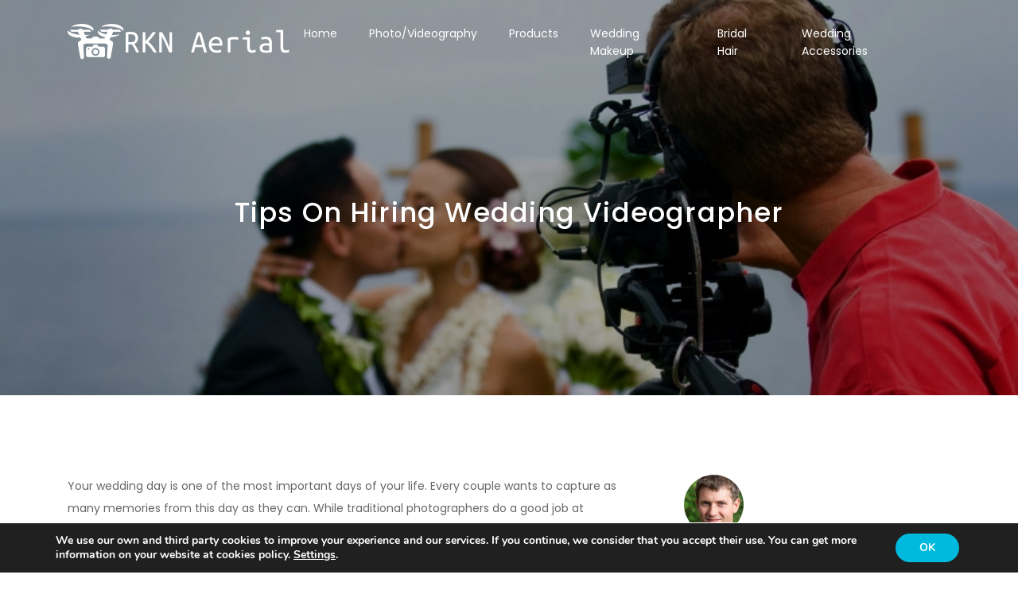

--- FILE ---
content_type: text/html
request_url: https://www.rknaerial.co.uk/products/hiring-wedding-videographer/
body_size: 12770
content:

<!DOCTYPE html>
<html lang="en-US"
	prefix="og: https://ogp.me/ns#" >
    <head>
        <meta charset="UTF-8">
        <!-- For IE -->
        <meta http-equiv="X-UA-Compatible" content="IE=edge">
        <!-- For Resposive Device -->
        <meta name="viewport" content="width=device-width, initial-scale=1.0">

        <title>Tips on Hiring Wedding Videographer — RKN Aerial</title>

		<!-- All in One SEO 4.0.17 -->
		<meta name="description" content="Professional videographers are highly skilled and experienced, so they know how to shoot a memorable wedding video."/>
		<link rel="canonical" href="/products/hiring-wedding-videographer" />
		<meta property="og:site_name" content="RKN Aerial — Cinematic Videography for Weddings" />
		<meta property="og:type" content="article" />
		<meta property="og:title" content="Tips on Hiring Wedding Videographer — RKN Aerial" />
		<meta property="og:description" content="Professional videographers are highly skilled and experienced, so they know how to shoot a memorable wedding video." />
		<meta property="og:url" content="/products/hiring-wedding-videographer" />
		<meta property="article:published_time" content="2020-08-09T05:57:45Z" />
		<meta property="article:modified_time" content="2021-04-01T07:01:22Z" />
		<meta property="twitter:card" content="summary" />
		<meta property="twitter:domain" content="www.rknaerial.co.uk" />
		<meta property="twitter:title" content="Tips on Hiring Wedding Videographer — RKN Aerial" />
		<meta property="twitter:description" content="Professional videographers are highly skilled and experienced, so they know how to shoot a memorable wedding video." />
		<script type="application/ld+json" class="aioseo-schema">
			{"@context":"https:\/\/schema.org","@graph":[{"@type":"WebSite","@id":"\/#website","url":"\/","name":"RKN Aerial","description":"Cinematic Videography for Weddings","publisher":{"@id":"\/#organization"}},{"@type":"Organization","@id":"\/#organization","name":"RKN Aerial","url":"\/"},{"@type":"BreadcrumbList","@id":"\/products\/hiring-wedding-videographer#breadcrumblist","itemListElement":[{"@type":"ListItem","@id":"\/#listItem","position":"1","item":{"@id":"\/#item","name":"Home","description":"Cinematic Videography for Weddings","url":"\/"},"nextItem":"\/products\/#listItem"},{"@type":"ListItem","@id":"\/products\/#listItem","position":"2","item":{"@id":"\/products\/#item","name":"Products","description":"Professional videographers are highly skilled and experienced, so they know how to shoot a memorable wedding video.","url":"\/products\/"},"previousItem":"\/#listItem"}]},{"@type":"Person","@id":"\/author\/flarishi_likit_urchani_19#author","url":"\/author\/flarishi_likit_urchani_19","name":"Richard Delgado","image":{"@type":"ImageObject","@id":"\/products\/hiring-wedding-videographer#authorImage","url":"http:\/\/1.gravatar.com\/avatar\/19b1310371b1db587246f70f7e378b08?s=96&d=mm&r=g","width":"96","height":"96","caption":"Richard Delgado"}},{"@type":"WebPage","@id":"\/products\/hiring-wedding-videographer#webpage","url":"\/products\/hiring-wedding-videographer","name":"Tips on Hiring Wedding Videographer \u2014 RKN Aerial","description":"Professional videographers are highly skilled and experienced, so they know how to shoot a memorable wedding video.","inLanguage":"en-US","isPartOf":{"@id":"\/#website"},"breadcrumb":{"@id":"\/products\/hiring-wedding-videographer#breadcrumblist"},"author":"\/products\/hiring-wedding-videographer#author","creator":"\/products\/hiring-wedding-videographer#author","image":{"@type":"ImageObject","@id":"\/#mainImage","url":"\/wp-content\/uploads\/2021\/03\/hire-a-wedding-videographer-3.jpg","width":"864","height":"488"},"primaryImageOfPage":{"@id":"\/products\/hiring-wedding-videographer#mainImage"},"datePublished":"2020-08-09T05:57:45+00:00","dateModified":"2021-04-01T07:01:22+00:00"},{"@type":"BlogPosting","@id":"\/products\/hiring-wedding-videographer#blogposting","name":"Tips on Hiring Wedding Videographer \u2014 RKN Aerial","description":"Professional videographers are highly skilled and experienced, so they know how to shoot a memorable wedding video.","headline":"Tips on Hiring Wedding Videographer","author":{"@id":"\/author\/flarishi_likit_urchani_19#author"},"publisher":{"@id":"\/#organization"},"datePublished":"2020-08-09T05:57:45+00:00","dateModified":"2021-04-01T07:01:22+00:00","articleSection":"Photo\/Videography, Products","mainEntityOfPage":{"@id":"\/products\/hiring-wedding-videographer#webpage"},"isPartOf":{"@id":"\/products\/hiring-wedding-videographer#webpage"},"image":{"@type":"ImageObject","@id":"\/#articleImage","url":"\/wp-content\/uploads\/2021\/03\/hire-a-wedding-videographer-3.jpg","width":"864","height":"488"}}]}
		</script>
		<!-- All in One SEO -->

<link rel='dns-prefetch' href='//fonts.googleapis.com' />
<link rel='dns-prefetch' href='//s.w.org' />
<link rel='preconnect' href='https://fonts.gstatic.com/' crossorigin />
<link rel="alternate" type="application/rss+xml" title="RKN Aerial &raquo; Feed" href="/feed" />
<link rel="alternate" type="application/rss+xml" title="RKN Aerial &raquo; Comments Feed" href="/comments/feed" />
		<script type="text/javascript">
			window._wpemojiSettings = {"baseUrl":"https:\/\/s.w.org\/images\/core\/emoji\/13.0.1\/72x72\/","ext":".png","svgUrl":"https:\/\/s.w.org\/images\/core\/emoji\/13.0.1\/svg\/","svgExt":".svg","source":{"concatemoji":"\/wp-includes\/js\/wp-emoji-release.min.js?ver=5.7.2"}};
			!function(e,a,t){var n,r,o,i=a.createElement("canvas"),p=i.getContext&&i.getContext("2d");function s(e,t){var a=String.fromCharCode;p.clearRect(0,0,i.width,i.height),p.fillText(a.apply(this,e),0,0);e=i.toDataURL();return p.clearRect(0,0,i.width,i.height),p.fillText(a.apply(this,t),0,0),e===i.toDataURL()}function c(e){var t=a.createElement("script");t.src=e,t.defer=t.type="text/javascript",a.getElementsByTagName("head")[0].appendChild(t)}for(o=Array("flag","emoji"),t.supports={everything:!0,everythingExceptFlag:!0},r=0;r<o.length;r++)t.supports[o[r]]=function(e){if(!p||!p.fillText)return!1;switch(p.textBaseline="top",p.font="600 32px Arial",e){case"flag":return s([127987,65039,8205,9895,65039],[127987,65039,8203,9895,65039])?!1:!s([55356,56826,55356,56819],[55356,56826,8203,55356,56819])&&!s([55356,57332,56128,56423,56128,56418,56128,56421,56128,56430,56128,56423,56128,56447],[55356,57332,8203,56128,56423,8203,56128,56418,8203,56128,56421,8203,56128,56430,8203,56128,56423,8203,56128,56447]);case"emoji":return!s([55357,56424,8205,55356,57212],[55357,56424,8203,55356,57212])}return!1}(o[r]),t.supports.everything=t.supports.everything&&t.supports[o[r]],"flag"!==o[r]&&(t.supports.everythingExceptFlag=t.supports.everythingExceptFlag&&t.supports[o[r]]);t.supports.everythingExceptFlag=t.supports.everythingExceptFlag&&!t.supports.flag,t.DOMReady=!1,t.readyCallback=function(){t.DOMReady=!0},t.supports.everything||(n=function(){t.readyCallback()},a.addEventListener?(a.addEventListener("DOMContentLoaded",n,!1),e.addEventListener("load",n,!1)):(e.attachEvent("onload",n),a.attachEvent("onreadystatechange",function(){"complete"===a.readyState&&t.readyCallback()})),(n=t.source||{}).concatemoji?c(n.concatemoji):n.wpemoji&&n.twemoji&&(c(n.twemoji),c(n.wpemoji)))}(window,document,window._wpemojiSettings);
		</script>
		<style type="text/css">
img.wp-smiley,
img.emoji {
	display: inline !important;
	border: none !important;
	box-shadow: none !important;
	height: 1em !important;
	width: 1em !important;
	margin: 0 .07em !important;
	vertical-align: -0.1em !important;
	background: none !important;
	padding: 0 !important;
}
</style>
	<link rel='stylesheet' id='wp-block-library-css'  href='/wp-includes/css/dist/block-library/style.min.css?ver=5.7.2' type='text/css' media='all' />
<link rel='stylesheet' id='contact-form-7-css'  href='/wp-content/plugins/contact-form-7/includes/css/styles.css?ver=5.4' type='text/css' media='all' />
<link rel='stylesheet' id='bootstrap-css'  href='/wp-content/themes/appart/assets/css/bootstrap.css?ver=5.7.2' type='text/css' media='all' />
<link rel='stylesheet' id='bootstrap-rtl-css'  href='/wp-content/themes/appart/assets/css/bootstrap-rtl.css?ver=5.7.2' type='text/css' media='all' />
<link rel='stylesheet' id='font-awesome-css'  href='/wp-content/themes/appart/assets/css/font-awesome.min.css?ver=5.7.2' type='text/css' media='all' />
<link rel='stylesheet' id='YTPlayer-css'  href='/wp-content/themes/appart/assets/vendor/video-player/css/jquery.mb.YTPlayer.min.css?ver=5.7.2' type='text/css' media='all' />
<link rel='stylesheet' id='themify-icon-css'  href='/wp-content/themes/appart/assets/vendor/themify-icon/themify-icons.css?ver=5.7.2' type='text/css' media='all' />
<link rel='stylesheet' id='swiper-css'  href='/wp-content/themes/appart/assets/vendor/swipper/swiper.min.css?ver=5.7.2' type='text/css' media='all' />
<link rel='stylesheet' id='linearicons-css'  href='/wp-content/themes/appart/assets/css/linearicons.css?ver=5.7.2' type='text/css' media='all' />
<link rel='stylesheet' id='owl-carousel-css'  href='/wp-content/themes/appart/assets/vendor/owl-carousel/owl.carousel.min.css?ver=5.7.2' type='text/css' media='all' />
<link rel='stylesheet' id='owl-carousel-animate-css'  href='/wp-content/themes/appart/assets/vendor/owl-carousel/animate.css?ver=5.7.2' type='text/css' media='all' />
<link rel='stylesheet' id='magnific-popup-css'  href='/wp-content/themes/appart/assets/vendor/magnific-popup/magnific-popup.css?ver=5.7.2' type='text/css' media='all' />
<link rel='stylesheet' id='appart-fonts-css'  href='https://fonts.googleapis.com/css?family=Poppins%3A400%2C400i%2C500%2C600%2C700%2C800%7CMontserrat%3A400%2C500%2C600%2C700%2C800&#038;subset' type='text/css' media='all' />
<link rel='stylesheet' id='appart-wpd-style-css'  href='/wp-content/themes/appart/assets/css/wpd-style.css?ver=5.7.2' type='text/css' media='all' />
<link rel='stylesheet' id='appart-blog-css'  href='/wp-content/themes/appart/assets/css/blog.css?ver=5.7.2' type='text/css' media='all' />
<link rel='stylesheet' id='appart-comments-css'  href='/wp-content/themes/appart/assets/css/comments.css?ver=5.7.2' type='text/css' media='all' />
<link rel='stylesheet' id='appart-main-css'  href='/wp-content/themes/appart/assets/css/style.css?ver=5.7.2' type='text/css' media='all' />
<link rel='stylesheet' id='appart-responsive-css'  href='/wp-content/themes/appart/assets/css/responsive.css?ver=5.7.2' type='text/css' media='all' />
<link rel='stylesheet' id='appart-gutenburg-css'  href='/wp-content/themes/appart/assets/css/appart-gutenburg.css?ver=5.7.2' type='text/css' media='all' />
<link rel='stylesheet' id='appart-root-css'  href='/wp-content/themes/appart/style.css?ver=5.7.2' type='text/css' media='all' />
<style id='appart-root-inline-css' type='text/css'>
.banner-area {background: url("/wp-content/uploads/2021/03/hire-a-wedding-videographer-3.jpg") no-repeat scroll center 0/cover;}
            .blog .banner-area {
                background: url(/wp-content/uploads/2021/03/background-2.jpg) no-repeat scroll center 0/cover;
            }
            
 .get-btn:before {
	            background-image: -moz-linear-gradient( 180deg, rgb(0,186,222) 0%, rgb(74,119,244) 100%);
                background-image: -webkit-linear-gradient( 180deg, rgb(0,186,222) 0%, rgb(74,119,244) 100%);
                background-image: -ms-linear-gradient( 180deg, rgb(0,186,222) 0%, rgb(74,119,244) 100%);
	        }
	        
	        .navbar-expand-lg.navbar.shrink .get-btn:hover {
	            border-color: rgb(0,186,222) !important;
	        }
	        .price .pricing-box .pricing-header,
	        .price .pricing-box:hover .pricing-header,
	        .subscribe_area_two .subcribes.input-group .btn-submit,
	        .n_banner_btn, .error_content h1,
	        .app-details .app-icon:before,
	        .faq_accordian_two .card:before,
	        .b_features_icon .hover_color,
	        .price_box_two .purchase_btn_two:before {
	            background-image: -moz-linear-gradient( 180deg, rgb(0,186,222) 0%, rgb(74,119,244) 100%);
                background-image: -webkit-linear-gradient( 180deg, rgb(0,186,222) 0%, rgb(74,119,244) 100%);
                background-image: -ms-linear-gradient( 180deg, rgb(0,186,222) 0%, rgb(74,119,244) 100%);
	        }	        
	        
            footer.footer-area {
				               background: url() no-repeat scroll center center/cover;   
				           }
            
        
</style>
<link rel="preload" as="style" href="https://fonts.googleapis.com/css?family=Poppins:400&#038;display=swap&#038;ver=1617082124" /><link rel="stylesheet" href="https://fonts.googleapis.com/css?family=Poppins:400&#038;display=swap&#038;ver=1617082124" media="print" onload="this.media='all'"><noscript><link rel="stylesheet" href="https://fonts.googleapis.com/css?family=Poppins:400&#038;display=swap&#038;ver=1617082124" /></noscript><link rel='stylesheet' id='moove_gdpr_frontend-css'  href='/wp-content/plugins/gdpr-cookie-compliance/dist/styles/gdpr-main.css?ver=4.5.1' type='text/css' media='all' />
<style id='moove_gdpr_frontend-inline-css' type='text/css'>
#moove_gdpr_cookie_modal,#moove_gdpr_cookie_info_bar,.gdpr_cookie_settings_shortcode_content{font-family:Nunito,sans-serif}#moove_gdpr_save_popup_settings_button{background-color:#373737;color:#fff}#moove_gdpr_save_popup_settings_button:hover{background-color:#000}#moove_gdpr_cookie_info_bar .moove-gdpr-info-bar-container .moove-gdpr-info-bar-content a.mgbutton,#moove_gdpr_cookie_info_bar .moove-gdpr-info-bar-container .moove-gdpr-info-bar-content button.mgbutton{background-color:#00bade}#moove_gdpr_cookie_modal .moove-gdpr-modal-content .moove-gdpr-modal-footer-content .moove-gdpr-button-holder a.mgbutton,#moove_gdpr_cookie_modal .moove-gdpr-modal-content .moove-gdpr-modal-footer-content .moove-gdpr-button-holder button.mgbutton,.gdpr_cookie_settings_shortcode_content .gdpr-shr-button.button-green{background-color:#00bade;border-color:#00bade}#moove_gdpr_cookie_modal .moove-gdpr-modal-content .moove-gdpr-modal-footer-content .moove-gdpr-button-holder a.mgbutton:hover,#moove_gdpr_cookie_modal .moove-gdpr-modal-content .moove-gdpr-modal-footer-content .moove-gdpr-button-holder button.mgbutton:hover,.gdpr_cookie_settings_shortcode_content .gdpr-shr-button.button-green:hover{background-color:#fff;color:#00bade}#moove_gdpr_cookie_modal .moove-gdpr-modal-content .moove-gdpr-modal-close i,#moove_gdpr_cookie_modal .moove-gdpr-modal-content .moove-gdpr-modal-close span.gdpr-icon{background-color:#00bade;border:1px solid #00bade}#moove_gdpr_cookie_modal .moove-gdpr-modal-content .moove-gdpr-modal-close i:hover,#moove_gdpr_cookie_modal .moove-gdpr-modal-content .moove-gdpr-modal-close span.gdpr-icon:hover,#moove_gdpr_cookie_info_bar span[data-href]>u.change-settings-button{color:#00bade}#moove_gdpr_cookie_modal .moove-gdpr-modal-content .moove-gdpr-modal-left-content #moove-gdpr-menu li.menu-item-selected a span.gdpr-icon,#moove_gdpr_cookie_modal .moove-gdpr-modal-content .moove-gdpr-modal-left-content #moove-gdpr-menu li.menu-item-selected button span.gdpr-icon{color:inherit}#moove_gdpr_cookie_modal .moove-gdpr-modal-content .moove-gdpr-modal-left-content #moove-gdpr-menu li:hover a,#moove_gdpr_cookie_modal .moove-gdpr-modal-content .moove-gdpr-modal-left-content #moove-gdpr-menu li:hover button{color:#000}#moove_gdpr_cookie_modal .moove-gdpr-modal-content .moove-gdpr-modal-left-content #moove-gdpr-menu li a span.gdpr-icon,#moove_gdpr_cookie_modal .moove-gdpr-modal-content .moove-gdpr-modal-left-content #moove-gdpr-menu li button span.gdpr-icon{color:inherit}#moove_gdpr_cookie_modal .gdpr-acc-link{line-height:0;font-size:0;color:transparent;position:absolute}#moove_gdpr_cookie_modal .moove-gdpr-modal-content .moove-gdpr-modal-close:hover i,#moove_gdpr_cookie_modal .moove-gdpr-modal-content .moove-gdpr-modal-left-content #moove-gdpr-menu li a,#moove_gdpr_cookie_modal .moove-gdpr-modal-content .moove-gdpr-modal-left-content #moove-gdpr-menu li button,#moove_gdpr_cookie_modal .moove-gdpr-modal-content .moove-gdpr-modal-left-content #moove-gdpr-menu li button i,#moove_gdpr_cookie_modal .moove-gdpr-modal-content .moove-gdpr-modal-left-content #moove-gdpr-menu li a i,#moove_gdpr_cookie_modal .moove-gdpr-modal-content .moove-gdpr-tab-main .moove-gdpr-tab-main-content a:hover,#moove_gdpr_cookie_info_bar.moove-gdpr-dark-scheme .moove-gdpr-info-bar-container .moove-gdpr-info-bar-content a.mgbutton:hover,#moove_gdpr_cookie_info_bar.moove-gdpr-dark-scheme .moove-gdpr-info-bar-container .moove-gdpr-info-bar-content button.mgbutton:hover,#moove_gdpr_cookie_info_bar.moove-gdpr-dark-scheme .moove-gdpr-info-bar-container .moove-gdpr-info-bar-content a:hover,#moove_gdpr_cookie_info_bar.moove-gdpr-dark-scheme .moove-gdpr-info-bar-container .moove-gdpr-info-bar-content button:hover,#moove_gdpr_cookie_info_bar.moove-gdpr-dark-scheme .moove-gdpr-info-bar-container .moove-gdpr-info-bar-content span.change-settings-button:hover,#moove_gdpr_cookie_info_bar.moove-gdpr-dark-scheme .moove-gdpr-info-bar-container .moove-gdpr-info-bar-content u.change-settings-button:hover,#moove_gdpr_cookie_info_bar span[data-href]>u.change-settings-button,#moove_gdpr_cookie_info_bar.moove-gdpr-dark-scheme .moove-gdpr-info-bar-container .moove-gdpr-info-bar-content a.mgbutton.focus-g,#moove_gdpr_cookie_info_bar.moove-gdpr-dark-scheme .moove-gdpr-info-bar-container .moove-gdpr-info-bar-content button.mgbutton.focus-g,#moove_gdpr_cookie_info_bar.moove-gdpr-dark-scheme .moove-gdpr-info-bar-container .moove-gdpr-info-bar-content a.focus-g,#moove_gdpr_cookie_info_bar.moove-gdpr-dark-scheme .moove-gdpr-info-bar-container .moove-gdpr-info-bar-content button.focus-g,#moove_gdpr_cookie_info_bar.moove-gdpr-dark-scheme .moove-gdpr-info-bar-container .moove-gdpr-info-bar-content span.change-settings-button.focus-g,#moove_gdpr_cookie_info_bar.moove-gdpr-dark-scheme .moove-gdpr-info-bar-container .moove-gdpr-info-bar-content u.change-settings-button.focus-g{color:#00bade}#moove_gdpr_cookie_modal .moove-gdpr-modal-content .moove-gdpr-modal-left-content #moove-gdpr-menu li.menu-item-selected a,#moove_gdpr_cookie_modal .moove-gdpr-modal-content .moove-gdpr-modal-left-content #moove-gdpr-menu li.menu-item-selected button{color:#000}#moove_gdpr_cookie_modal .moove-gdpr-modal-content .moove-gdpr-modal-left-content #moove-gdpr-menu li.menu-item-selected a i,#moove_gdpr_cookie_modal .moove-gdpr-modal-content .moove-gdpr-modal-left-content #moove-gdpr-menu li.menu-item-selected button i{color:#000}#moove_gdpr_cookie_modal.gdpr_lightbox-hide{display:none}
</style>
<script type='text/javascript' src='/wp-includes/js/jquery/jquery.min.js?ver=3.5.1' id='jquery-core-js'></script>
<script type='text/javascript' src='/wp-includes/js/jquery/jquery-migrate.min.js?ver=3.3.2' id='jquery-migrate-js'></script>
<link rel="https://api.w.org/" href="/wp-json/" /><link rel="alternate" type="application/json" href="/wp-json/wp/v2/posts/90" /><link rel="EditURI" type="application/rsd+xml" title="RSD" href="/xmlrpc.php?rsd" />
<link rel="wlwmanifest" type="application/wlwmanifest+xml" href="/wp-includes/wlwmanifest.xml" /> 
<meta name="generator" content="WordPress 5.7.2" />
<link rel='shortlink' href='/?p=90' />
<link rel="alternate" type="application/json+oembed" href="/wp-json/oembed/1.0/embed?url=http%3A%2F%2F%2Fproducts%2Fhiring-wedding-videographer" />
<link rel="alternate" type="text/xml+oembed" href="/wp-json/oembed/1.0/embed?url=http%3A%2F%2F%2Fproducts%2Fhiring-wedding-videographer&#038;format=xml" />
<meta name="framework" content="Redux 4.1.24" /><style type="text/css">.recentcomments a{display:inline !important;padding:0 !important;margin:0 !important;}</style><link rel="icon" href="/wp-content/uploads/2021/03/favicon.jpg" sizes="32x32" />
<link rel="icon" href="/wp-content/uploads/2021/03/favicon.jpg" sizes="192x192" />
<link rel="apple-touch-icon" href="/wp-content/uploads/2021/03/favicon.jpg" />
<meta name="msapplication-TileImage" content="/wp-content/uploads/2021/03/favicon.jpg" />
<style id="appart_opt-dynamic-css" title="dynamic-css" class="redux-options-output">.navbar-brand{padding-top:0;padding-right:0;padding-bottom:0;padding-left:0;}.navbar-expand-lg.navbar .navbar-nav li > a{font-family:Poppins;font-weight:400;font-style:normal;color:#fff;font-size:14px;font-display:swap;}.navbar .navbar-nav .menu-item{margin-top:0;margin-right:40;margin-bottom:0;margin-left:0;}.get-btn{font-family:Poppins;font-weight:400;font-style:normal;font-size:14px;font-display:swap;}.get-btn, .nav_fluid .get-btn{padding-top:15;padding-right:28;padding-bottom:15;padding-left:28;}.banner-area:before{background:rgba(0,0,0,0.35);}.banner-area{padding-top:240;padding-right:0;padding-bottom:187;padding-left:0;}
				    .more_features .media .media-left i,
				    .sale_product_item.pr_grid .pr_details h5:hover,
				    .product-categories li a:before,
				    .product-categories .cat-item > a:hover,
				    .demo-video .video-promo a:hover,
				    .price-icon i, .appart-search .home_btn,
				    .purchase-btn, .features-area-six .feature-five-item .round,
				    .features-area-six .feature-five-item .round2 i:before,
				    .features_content_three .media .media-left .icon,
				    .footer-top .footer_sidebar .widget.about_us_widget .social_icon li:hover i,
				    .footer-top .footer_sidebar .widget.widget_contact ul li .fleft a:hover,
				    .footer-top .footer_sidebar .widget.widget_instagram span a:hover,
				    .footer-top .footer_sidebar .widget.widget_twitter .tweets li .tweets-text a:hover,
				    .description_tab.nav-item.active a, .additional_information_tab.nav-item.active a, 
				    .reviews_tab.nav-item.active a, .footer_bottom a:hover,
				    .promo-button .banner_btn,
				    .play-btn, .apps_button a,
				    .team_member:hover h2,
				    .promo-inner-right .overview-details .learn-btn-two,
				    a:hover, .ex_features_item i,
				    .hero-content .banner_btn.btn-transparent:hover,
				    .learn_btn, .try:hover,
				    .apps_button.white a:hover,
				    .hero-content .banner_btn.btn-white,
				    .navbar-expand-lg.navbar .navbar-nav li.submenu .dropdown-menu li:hover > a,
				    .sub_btn, .b_features_icon,
				    .post-widget .media .media-body ul li a:hover i,
				    .post-widget .media .media-body ul li a:hover,
				    .read-more-btn, .tweets-widget .tweets li a:hover,
				    .categories-widget .c-list li a:hover,
				    .read-more-btn:hover,
				    .blog-section .blog-items:hover h2,
				    .post-widget .media .media-body .tn_tittle:hover,
				    .blog-section .blog-items .post-info li a:hover,
				    .post_box_four .blog-text .date li a:hover,
				    .post_box .blog-text:hover a.read_btn,
				    .sidebar-widget ul li a:hover,
				    .navbar-expand-lg.navbar.shrink .get-btn,
				    .price_box_two:hover .rate,
				    .price_box_two .purchase_btn_two,
				    .b_features_item:hover h3,
				    .testimonial_area_two .carousel-control-prev:hover, 
				    .testimonial_area_two .carousel-control-next:hover,
				    .navbar-expand-lg.navbar.shrink .navbar-nav .nav-item a.active,
				    .navbar-expand-lg.navbar.shrink .navbar-nav .nav-item.current-menu-item>a,
				    .reviews_tab.nav-item.active a,
                    .navbar-expand-lg.navbar.shrink .navbar-nav .nav-item a:hover
				    {color:#00bade;}
				    .testimonial-area .slick-dots li.slick-active button,
				    .product_details .cart_button .cart_btn,
				    .tinv-wraper.tinv-wishlist:hover,
				    .additional_information_tab.nav-item.active a,
				    .woocommerce #review_form #respond p input,
				    .woocommerce nav.woocommerce-pagination ul li a:focus, .woocommerce nav.woocommerce-pagination ul li a:hover,
                    .woocommerce nav.woocommerce-pagination ul li span.current,
                    .pagination a:hover, .pagination a.active,
				    .navbar-expand-lg.navbar.shrink .navbar-nav li a span.cart,
				    .demo-video .video-promo a, .tab_content a,
				    .color-b:before, .apps_button a:hover,
				    .owl-dots .owl-dot.active,
				    .team_member .content .social a:hover,
				    .promo-inner-right .overview-details .learn-btn-two:hover,
				    .price .pricing-box.active:hover .purchase-btn,
				    .learn_btn:hover, .price .pricing-box:hover .purchase-btn,
				    .learn-btn-two:hover, .learn-btn-two,
				    .features-area3 .features-tab li a:hover, .features-area3 .features-tab li a:focus,
				    .learn-btn-two, .search .page-content a.home_btn:hover, 
				    .appart-search .home_btn:hover, 
				    .features-area3 .features-tab li a.active,
				    .appart-search .form-wrapper .btn, .price_icon:before, .sub_btn:hover
				    {background:#00bade;}
				    .demo-video .video-promo a:hover,
				    .apps_button a, .play-btn,
				    .learn_btn, .owl-dots .owl-dot,
				    .features-area3 .features-tab li a.active,
				    .features-area3 .features-tab li a:hover, .features-area3 .features-tab li a:focus,
				    .appart-search .home_btn, .search .page-content a.home_btn, 
				    .sub_btn, .b_features_icon, .app-details .app-icon, 
				    .woocommerce nav.woocommerce-pagination ul li a:focus, .woocommerce nav.woocommerce-pagination ul li a:hover,
                    .woocommerce nav.woocommerce-pagination ul li span.current,
                    .pagination a:hover, .pagination a.active,
				    .price_box_two .purchase_btn_two, .navbar-expand-lg.navbar.shrink .get-btn{border-color:#00bade;}</style>    </head>

<body class="post-template-default single single-post postid-90 single-format-standard wp-embed-responsive" data-spy="scroll" data-target=".navbar" data-offset="75">
    
    <nav id="fixed-top" class="navbar navbar-toggleable-sm transparent-nav navbar-expand-lg">
         <div class="container">         

            <a class="navbar-brand" href="/">
                                        <img src="/wp-content/uploads/2021/03/main-logo-2.png" data-rjs="" alt="RKN Aerial">
                        <img src="/wp-content/uploads/2021/03/main-logo-1.png" data-rjs="" alt="RKN Aerial">
                                    </a>
            <!--========== Brand and toggle get grouped for better mobile display ==========-->
            <button class="navbar-toggler collapsed" type="button" data-toggle="collapse" data-target="#navbarSupportedContent"
                    aria-controls="navbarSupportedContent" aria-expanded="false" aria-label="Toggle navigation">
                <span class="icon-bar"></span>
                <span class="icon-bar"></span>
                <span class="icon-bar"></span>
            </button>
            <!--========== Collect the nav links, forms, and other content for toggling ==========-->
            <div class="collapse navbar-collapse" id="navbarSupportedContent">
                <ul id="menu-menu-1" class="navbar-nav ml-auto"><li id="nav-menu-item-9" class="main-menu-item nav-item  menu-item-even menu-item-depth-0 menu-item menu-item-type-custom menu-item-object-custom menu-item-home"><a href="/" class="page-scroll main-menu-link nav-link">Home</a></li>
<li id="nav-menu-item-113" class="main-menu-item nav-item  menu-item-even menu-item-depth-0 menu-item menu-item-type-taxonomy menu-item-object-category current-post-ancestor current-menu-parent current-post-parent"><a href="/themes/photo-videography" class="page-scroll main-menu-link nav-link">Photo/Videography</a></li>
<li id="nav-menu-item-114" class="main-menu-item nav-item  menu-item-even menu-item-depth-0 menu-item menu-item-type-taxonomy menu-item-object-category current-post-ancestor current-menu-parent current-post-parent"><a href="/themes/products" class="page-scroll main-menu-link nav-link">Products</a></li>
<li id="nav-menu-item-116" class="main-menu-item nav-item  menu-item-even menu-item-depth-0 menu-item menu-item-type-taxonomy menu-item-object-category"><a href="/themes/wedding-makeup" class="page-scroll main-menu-link nav-link">Wedding Makeup</a></li>
<li id="nav-menu-item-112" class="main-menu-item nav-item  menu-item-even menu-item-depth-0 menu-item menu-item-type-taxonomy menu-item-object-category"><a href="/themes/bridal-hair" class="page-scroll main-menu-link nav-link">Bridal Hair</a></li>
<li id="nav-menu-item-115" class="main-menu-item nav-item  menu-item-even menu-item-depth-0 menu-item menu-item-type-taxonomy menu-item-object-category"><a href="/themes/wedding-accessories" class="page-scroll main-menu-link nav-link">Wedding Accessories</a></li>
</ul>                                            </div>
        </div>
    </nav>

        <section class="banner-area titlebar" >
            <div class="container">
                <div class="banner-content">
                    <h1 class="page-cover-tittle">
                        Tips on Hiring Wedding Videographer                    </h1>
                    <p>
                                            </p>
                </div>
            </div>
        </section>
        
    <section class="blog-area blog_single_area sec-pad">
        <div class="container">
                <div class="row">
                    <div class="col-md-8 col-sm-12">
                        <div class="blog-section blog_single">
                            
<div class="blog-section blog_single post-90 post type-post status-publish format-standard has-post-thumbnail hentry category-photo-videography category-products">
    <article class="blog-items">
        <div class="blog-content">
            <p>Your wedding day is one of the most important days of your life. Every couple wants to capture as many memories from this day as they can. While traditional photographers do a good job at taking photos of precious moments from this day, you should hire a videographer to film the wedding. A wedding video is even better than having just pictures from your wedding day, because it really captures the true emotions and experiences from your special day. Professional videographers are highly skilled and experienced, so they know how to shoot a memorable wedding video.</p>
<p><img loading="lazy" class="aligncenter size-full wp-image-64" src="/wp-content/uploads/2021/03/hire-a-wedding-videographer-2.jpg" alt="" width="824" height="419" srcset="/wp-content/uploads/2021/03/hire-a-wedding-videographer-2.jpg 824w, /wp-content/uploads/2021/03/hire-a-wedding-videographer-2-300x153.jpg 300w, /wp-content/uploads/2021/03/hire-a-wedding-videographer-2-768x391.jpg 768w" sizes="(max-width: 824px) 100vw, 824px" /></p>
<h2>Reasons to hire a wedding videographer:</h2>
<ul>
<li>A wedding videographer will capture all the important moments of your wedding on tape.</li>
<li>You won’t be able to see everything on your wedding day, but your videographer can record them so you can watch and hear them later on video.</li>
<li>Wedding videographer can capture the true emotions of friends and family on your wedding day.</li>
<li>You can share the video with your loved ones and even watch it yourself as many times as you’d like.</li>
<li>A videographer will record moments you can experience later on video all over again.</li>
</ul>
<h2><img loading="lazy" class="aligncenter size-full wp-image-63" src="/wp-content/uploads/2021/03/hire-a-wedding-videographer-1.jpg" alt="memorable wedding video" width="881" height="342" srcset="/wp-content/uploads/2021/03/hire-a-wedding-videographer-1.jpg 881w, /wp-content/uploads/2021/03/hire-a-wedding-videographer-1-300x116.jpg 300w, /wp-content/uploads/2021/03/hire-a-wedding-videographer-1-768x298.jpg 768w" sizes="(max-width: 881px) 100vw, 881px" /></h2>
<h2>Tips on hiring wedding videographer:</h2>
<ul>
<li>Watch their previous work: Ask the videographer for demos of their work. They can provide samples of previous videos they’ve shot to ensure that you like their work.</li>
<li>Make sure they fit your style: Watching the demos will give you an idea of their style of work and will help you decide if it’s the right fit for you.</li>
<li>Stay within budget: Skilled videographers can be very expensive, so it is important to stay within the <a href="/products/small-budget-friendly-wedding">budget</a>. You don’t want to overspend on anything and regret later. You can find good videographers who will get the job done within your budget.</li>
<li>Get reviews: Get an opinion from other people who’ve had their video shot by the videographer. Their feedback will help you decide whether or not you want to hire the videographer.</li>
</ul>
        </div>
    </article>

    <div class="post_tag_info">

        
        <div class="social_icon pull-right">
                    </div>
    </div>

</div>                        </div>
	                                        </div>
                    <div class="col-lg-4 col-md-4 col-sm-12">
	<div class="blog-sidebar">
	<div id="about_us-3" class="widget sidebar-widget widget1 about_us_widget">        <a href="/" class="logo">
            <img src="/wp-content/uploads/2021/03/Richard-Delgado-1.jpg" alt="RKN Aerial">
        </a>
        <p> Welcome to our Wedding Videography Blog. While we specialize in creating amazing wedding films, we also enjoy creating all kinds of different content relating to wedding videography. Our blog is sub-categorized for your convenience with articles designed to help couples, other videographers or highlight some of our wedding films. Enjoy! </p>
        <ul class="nav social_icon row m0">
                        
            
            
            
            
            
                    </ul>
        </div><div id="contact_info-3" class="widget sidebar-widget widget2 widget_contact"><h2 class="widget_title">Contact Info</h2>        <div class="widget_inner row m0">
            <ul>
                <li>
                    <i class="ti-location-pin"></i>
                    <div class="location_address fleft">
                        4413 Scott Street
New York, NY 10011                    </div>
                </li>
                <li>
                    <i class="ti-mobile"></i>
                    <div class="fleft contact_no">
                        785-815-1083                    </div>
                </li>
                <li>
                    <i class="ti-email"></i>
                    <div class="fleft contact_mail">
                        <a href="/cdn-cgi/l/email-protection#ceada1a0baafadba8ebca5a0afabbca7afa2e0ada1e0bba5"> <span class="__cf_email__" data-cfemail="accfc3c2d8cdcfd8ecdec7c2cdc9dec5cdc082cfc382d9c7">[email&#160;protected]</span> </a>
                    </div>
                </li>
            </ul>
        </div>
        </div>	</div>
</div>            </div>
        </div>
    </section>


<footer class="footer-five">
            <div class="footer-top">
            <div class="container">
                <div class="row footer_sidebar">
                    		<div id="recent-posts-4" class="widget footer-widget col-xs-6 col-sm-6 col-md-3 wow fadeIn post-widget">		<h4 class="widget_title_two">Recent Posts</h4>							                <div class="media">
                                            <div class="media-left">
                            <a href="/bridal-hair/modern-wedding-hairstyle-ideas">
                                <img width="100" height="80" src="/wp-content/uploads/2021/03/bridal-updo-3-100x80.jpg" class="media-object wp-post-image" alt="hairdo" loading="lazy" />                            </a>
                        </div>
                                        <div class="media-body">
                        <a class="tn_tittle" href="/bridal-hair/modern-wedding-hairstyle-ideas" title="Modern Wedding Hairstyle Ideas"> Modern Wedding Hairstyle Ideas </a>
                        <ul class="recent_post_meta">
                                                        <li><a href="/2020/08/09"><i class="fa fa-clock-o" aria-hidden="true"></i> Jun 7, 2021 </a></li>
                                                        <li><a href="#"><i class="fa fa-comment-o" aria-hidden="true"></i> 0 comment </a></li>
                        </ul>
                    </div>
                </div>
							                <div class="media">
                                            <div class="media-left">
                            <a href="/products/drone-wedding-videos">
                                <img width="100" height="80" src="/wp-content/uploads/2021/03/wedding-drone-video-shooting-3-100x80.jpg" class="media-object wp-post-image" alt="dron" loading="lazy" />                            </a>
                        </div>
                                        <div class="media-body">
                        <a class="tn_tittle" href="/products/drone-wedding-videos" title="Drone Wedding Videography"> Drone Wedding Videography </a>
                        <ul class="recent_post_meta">
                                                        <li><a href="/2020/08/09"><i class="fa fa-clock-o" aria-hidden="true"></i> Mar 20, 2021 </a></li>
                                                        <li><a href="#"><i class="fa fa-comment-o" aria-hidden="true"></i> 0 comment </a></li>
                        </ul>
                    </div>
                </div>
					</div><div id="categories-4" class="widget footer-widget col-xs-6 col-sm-6 col-md-3 wow fadeIn widget_categories" data-wow-delay="0ms" data-wow-duration="1500ms" data-wow-offset="0" style="visibility: visible; animation-duration: 1500ms; animation-delay: 0ms; animation-name: fadeIn;"><h4 class="widget_title_two">Categories</h4>
			<ul>
					<li class="cat-item cat-item-7"><a href="/themes/bridal-hair">Bridal Hair</a>
</li>
	<li class="cat-item cat-item-4"><a href="/themes/photo-videography">Photo/Videography</a>
</li>
	<li class="cat-item cat-item-1"><a href="/themes/products">Products</a>
</li>
	<li class="cat-item cat-item-5"><a href="/themes/wedding-accessories">Wedding Accessories</a>
</li>
	<li class="cat-item cat-item-6"><a href="/themes/wedding-makeup">Wedding Makeup</a>
</li>
			</ul>

			</div><div id="nav_menu-3" class="widget footer-widget col-xs-6 col-sm-6 col-md-3 wow fadeIn widget_nav_menu" data-wow-delay="0ms" data-wow-duration="1500ms" data-wow-offset="0" style="visibility: visible; animation-duration: 1500ms; animation-delay: 0ms; animation-name: fadeIn;"><h4 class="widget_title_two">Info</h4><div class="menu-footer-container"><ul id="menu-footer" class="menu"><li id="menu-item-35" class="menu-item menu-item-type-post_type menu-item-object-page menu-item-35"><a href="/who-are-we">Who Are We</a></li>
<li id="menu-item-36" class="menu-item menu-item-type-post_type menu-item-object-page menu-item-36"><a href="/ethics-etiquette">Ethics &#038; Etiquette</a></li>
<li id="menu-item-37" class="menu-item menu-item-type-post_type menu-item-object-page menu-item-37"><a href="/privacy-policy">Privacy Policy</a></li>
</ul></div></div><div id="media_image-3" class="widget footer-widget col-xs-6 col-sm-6 col-md-3 wow fadeIn widget_media_image" data-wow-delay="0ms" data-wow-duration="1500ms" data-wow-offset="0" style="visibility: visible; animation-duration: 1500ms; animation-delay: 0ms; animation-name: fadeIn;"><img width="281" height="45" src="/wp-content/uploads/2021/03/main-logo-1.png" class="image wp-image-11  attachment-full size-full" alt="" loading="lazy" style="max-width: 100%; height: auto;" /></div>                </div>
            </div>
        </div>
        <div class="row m0 footer_bottom text-center">
        <div class="container">
            <div class="row">
                <div class="col-sm-12">
	                © RKN Aerial. All rights reserved                </div>
            </div>
        </div>
    </div>
</footer>


  <aside id="moove_gdpr_cookie_info_bar" class="moove-gdpr-info-bar-hidden moove-gdpr-align-center moove-gdpr-dark-scheme gdpr_infobar_postion_bottom" role="note" aria-label="GDPR Cookie Banner" style="display: none;">
    <div class="moove-gdpr-info-bar-container">
      <div class="moove-gdpr-info-bar-content">
        
<div class="moove-gdpr-cookie-notice">
  <p>We use our own and third party cookies to improve your experience and our services. If you continue, we consider that you accept their use. You can get more information on your website at cookies policy. <span data-href="#moove_gdpr_cookie_modal" class="change-settings-button">Settings</span>.</p>
</div>
<!--  .moove-gdpr-cookie-notice -->        
<div class="moove-gdpr-button-holder">
  <button class="mgbutton moove-gdpr-infobar-allow-all" aria-label="OK">OK</button>
  </div>
<!--  .button-container -->      </div>
      <!-- moove-gdpr-info-bar-content -->
    </div>
    <!-- moove-gdpr-info-bar-container -->
  </aside>
  <!-- #moove_gdpr_cookie_info_bar  -->
<script data-cfasync="false" src="/cdn-cgi/scripts/5c5dd728/cloudflare-static/email-decode.min.js"></script><script type='text/javascript' src='/wp-includes/js/dist/vendor/wp-polyfill.min.js?ver=7.4.4' id='wp-polyfill-js'></script>
<script type='text/javascript' id='wp-polyfill-js-after'>
( 'fetch' in window ) || document.write( '<script src="/wp-includes/js/dist/vendor/wp-polyfill-fetch.min.js?ver=3.0.0"></scr' + 'ipt>' );( document.contains ) || document.write( '<script src="/wp-includes/js/dist/vendor/wp-polyfill-node-contains.min.js?ver=3.42.0"></scr' + 'ipt>' );( window.DOMRect ) || document.write( '<script src="/wp-includes/js/dist/vendor/wp-polyfill-dom-rect.min.js?ver=3.42.0"></scr' + 'ipt>' );( window.URL && window.URL.prototype && window.URLSearchParams ) || document.write( '<script src="/wp-includes/js/dist/vendor/wp-polyfill-url.min.js?ver=3.6.4"></scr' + 'ipt>' );( window.FormData && window.FormData.prototype.keys ) || document.write( '<script src="/wp-includes/js/dist/vendor/wp-polyfill-formdata.min.js?ver=3.0.12"></scr' + 'ipt>' );( Element.prototype.matches && Element.prototype.closest ) || document.write( '<script src="/wp-includes/js/dist/vendor/wp-polyfill-element-closest.min.js?ver=2.0.2"></scr' + 'ipt>' );( 'objectFit' in document.documentElement.style ) || document.write( '<script src="/wp-includes/js/dist/vendor/wp-polyfill-object-fit.min.js?ver=2.3.4"></scr' + 'ipt>' );
</script>
<script type='text/javascript' src='/wp-includes/js/dist/hooks.min.js?ver=50e23bed88bcb9e6e14023e9961698c1' id='wp-hooks-js'></script>
<script type='text/javascript' src='/wp-includes/js/dist/i18n.min.js?ver=db9a9a37da262883343e941c3731bc67' id='wp-i18n-js'></script>
<script type='text/javascript' id='wp-i18n-js-after'>
wp.i18n.setLocaleData( { 'text direction\u0004ltr': [ 'ltr' ] } );
</script>
<script type='text/javascript' src='/wp-includes/js/dist/vendor/lodash.min.js?ver=4.17.19' id='lodash-js'></script>
<script type='text/javascript' id='lodash-js-after'>
window.lodash = _.noConflict();
</script>
<script type='text/javascript' src='/wp-includes/js/dist/url.min.js?ver=0ac7e0472c46121366e7ce07244be1ac' id='wp-url-js'></script>
<script type='text/javascript' id='wp-api-fetch-js-translations'>
( function( domain, translations ) {
	var localeData = translations.locale_data[ domain ] || translations.locale_data.messages;
	localeData[""].domain = domain;
	wp.i18n.setLocaleData( localeData, domain );
} )( "default", { "locale_data": { "messages": { "": {} } } } );
</script>
<script type='text/javascript' src='/wp-includes/js/dist/api-fetch.min.js?ver=a783d1f442d2abefc7d6dbd156a44561' id='wp-api-fetch-js'></script>
<script type='text/javascript' id='wp-api-fetch-js-after'>
wp.apiFetch.use( wp.apiFetch.createRootURLMiddleware( "/wp-json/" ) );
wp.apiFetch.nonceMiddleware = wp.apiFetch.createNonceMiddleware( "d707dea689" );
wp.apiFetch.use( wp.apiFetch.nonceMiddleware );
wp.apiFetch.use( wp.apiFetch.mediaUploadMiddleware );
wp.apiFetch.nonceEndpoint = "/wp-admin/admin-ajax.php?action=rest-nonce";
</script>
<script type='text/javascript' id='contact-form-7-js-extra'>
/* <![CDATA[ */
var wpcf7 = [];
/* ]]> */
</script>
<script type='text/javascript' src='/wp-content/plugins/contact-form-7/includes/js/index.js?ver=5.4' id='contact-form-7-js'></script>
<script type='text/javascript' src='/wp-content/themes/appart/assets/js/tether.min.js?ver=1.0' id='tether-js'></script>
<script type='text/javascript' src='/wp-content/themes/appart/assets/js/bootstrap.min.js?ver=4.0.0' id='bootstrap-js'></script>
<script type='text/javascript' src='/wp-content/themes/appart/assets/js/jquery.easing.min.js?ver=1.3.2' id='jquery-easing-js'></script>
<script type='text/javascript' src='/wp-content/themes/appart/assets/js/smooth-scroll.min.js?ver=10.2.1' id='smooth-scroll-js'></script>
<script type='text/javascript' src='/wp-content/themes/appart/assets/vendor/owl-carousel/owl.carousel.min.js?ver=2.2.0' id='owl-carousel-js'></script>
<script type='text/javascript' src='/wp-content/themes/appart/assets/js/jquery.sticky.js?ver=2.2.0' id='jquery-sticky-js'></script>
<script type='text/javascript' src='/wp-content/themes/appart/assets/vendor/sckroller/sckroller.js?ver=0.6.30' id='sckroller-js'></script>
<script type='text/javascript' src='/wp-content/themes/appart/assets/vendor/wow/wow.min.js?ver=1.1.3' id='wow-js'></script>
<script type='text/javascript' src='/wp-content/themes/appart/assets/js/parallax-scroll.js?ver=1.0' id='parallax-scroll-js'></script>
<script type='text/javascript' src='/wp-content/themes/appart/assets/vendor/video-player/jquery.mb.YTPlayer.js?ver=5.7.2' id='YTPlayer-js'></script>
<script type='text/javascript' src='/wp-content/themes/appart/assets/vendor/magnific-popup/jquery.magnific-popup.min.js?ver=1.1.0' id='magnific-popup-js'></script>
<script type='text/javascript' src='/wp-content/themes/appart/assets/js/particles.min.js?ver=2.0.0' id='particle-js'></script>
<script type='text/javascript' src='/wp-content/themes/appart/assets/js/parallax.js?ver=2.0.0' id='parallax-js'></script>
<script type='text/javascript' src='/wp-content/themes/appart/assets/js/custom.js?ver=1.0' id='appart-custom-js'></script>
<script type='text/javascript' src='/wp-content/themes/appart/assets/js/custom-wp.js?ver=1.0' id='appart-custom-wp-js'></script>
<script type='text/javascript' id='moove_gdpr_frontend-js-extra'>
/* <![CDATA[ */
var moove_frontend_gdpr_scripts = {"ajaxurl":"\/wp-admin\/admin-ajax.php","post_id":"90","plugin_dir":"\/wp-content\/plugins\/gdpr-cookie-compliance","show_icons":"all","is_page":"","strict_init":"1","enabled_default":{"third_party":0,"advanced":0},"geo_location":"false","force_reload":"false","is_single":"1","hide_save_btn":"false","current_user":"0","cookie_expiration":"365","wp_lang":""};
/* ]]> */
</script>
<script type='text/javascript' src='/wp-content/plugins/gdpr-cookie-compliance/dist/scripts/main.js?ver=4.5.1' id='moove_gdpr_frontend-js'></script>
<script type='text/javascript' src='/wp-includes/js/wp-embed.min.js?ver=5.7.2' id='wp-embed-js'></script>


<!-- V1 -->
<div id="moove_gdpr_cookie_modal" class="gdpr_lightbox-hide" role="complementary" aria-label="GDPR Settings Screen">
  <div class="moove-gdpr-modal-content moove-clearfix logo-position-center moove_gdpr_modal_theme_v1">
    <button class="moove-gdpr-modal-close" aria-label="Close GDPR Cookie Settings">
      <span class="gdpr-sr-only">Close GDPR Cookie Settings</span>
      <span class="gdpr-icon moovegdpr-arrow-close"></span>
    </button>
    <div class="moove-gdpr-modal-left-content">
      
<div class="moove-gdpr-company-logo-holder">
  <img src="/wp-content/uploads/2021/03/main-logo-1.png" alt="RKN Aerial" title="RKN Aerial"   width="281"  height="45"  class="img-responsive" />
</div>
<!--  .moove-gdpr-company-logo-holder -->      <ul id="moove-gdpr-menu">
        
<li class="menu-item-on menu-item-privacy_overview menu-item-selected">
  <button data-href="#privacy_overview" class="moove-gdpr-tab-nav" aria-label="Privacy Overview">
    <span class="gdpr-svg-icon">
      <svg class="icon icon-privacy-overview" viewbox="0 0 26 32">
        <path d="M11.082 27.443l1.536 0.666 1.715-0.717c5.018-2.099 8.294-7.014 8.294-12.442v-5.734l-9.958-5.325-9.702 5.325v5.862c0 5.376 3.2 10.24 8.115 12.365zM4.502 10.138l8.166-4.506 8.397 4.506v4.813c0 4.838-2.893 9.19-7.347 11.034l-1.101 0.461-0.922-0.41c-4.352-1.894-7.194-6.195-7.194-10.957v-4.941zM12.029 14.259h1.536v7.347h-1.536v-7.347zM12.029 10.394h1.536v2.483h-1.536v-2.483z" fill="currentColor"></path>
      </svg>      
    </span> 
    <span class="gdpr-nav-tab-title">Privacy Overview</span>
  </button>
</li>

  <li class="menu-item-strict-necessary-cookies menu-item-off">
    <button data-href="#strict-necessary-cookies" class="moove-gdpr-tab-nav" aria-label="Strictly Necessary Cookies">
      <span class="gdpr-svg-icon">
        <svg class="icon icon-strict-necessary" viewbox="0 0 26 32">
          <path d="M22.685 5.478l-9.984 10.752-2.97-4.070c-0.333-0.461-0.973-0.538-1.434-0.205-0.435 0.333-0.538 0.947-0.23 1.408l3.686 5.094c0.179 0.256 0.461 0.41 0.768 0.435h0.051c0.282 0 0.538-0.102 0.742-0.307l10.854-11.699c0.358-0.435 0.333-1.075-0.102-1.434-0.384-0.384-0.998-0.358-1.382 0.026v0zM22.301 12.954c-0.563 0.102-0.922 0.64-0.794 1.203 0.128 0.614 0.179 1.229 0.179 1.843 0 5.094-4.122 9.216-9.216 9.216s-9.216-4.122-9.216-9.216 4.122-9.216 9.216-9.216c1.536 0 3.021 0.384 4.378 1.101 0.512 0.23 1.126 0 1.357-0.538 0.205-0.461 0.051-0.998-0.384-1.254-5.478-2.944-12.314-0.922-15.283 4.557s-0.922 12.314 4.557 15.258 12.314 0.922 15.258-4.557c0.896-1.638 1.357-3.482 1.357-5.35 0-0.768-0.077-1.51-0.23-2.253-0.102-0.538-0.64-0.896-1.178-0.794z" fill="currentColor"></path>
        </svg>
      </span> 
      <span class="gdpr-nav-tab-title">Strictly Necessary Cookies</span>
    </button>
  </li>




      </ul>
      
<div class="moove-gdpr-branding-cnt">
  
		<a href="https://wordpress.org/plugins/gdpr-cookie-compliance" target="_blank" rel="noopener noreferrer nofollow" class='moove-gdpr-branding'>Powered by&nbsp; <span>GDPR Cookie Compliance</span></a>
		</div>
<!--  .moove-gdpr-branding -->    </div>
    <!--  .moove-gdpr-modal-left-content -->
    <div class="moove-gdpr-modal-right-content">
      <div class="moove-gdpr-modal-title">
         
      </div>
      <!-- .moove-gdpr-modal-ritle -->
      <div class="main-modal-content">

        <div class="moove-gdpr-tab-content">
          
<div id="privacy_overview" class="moove-gdpr-tab-main">
      <span class="tab-title">Privacy Overview</span>
    <div class="moove-gdpr-tab-main-content">
  	<p>This website uses cookies so that we can provide you with the best user experience possible. Cookie information is stored in your browser and performs functions such as recognising you when you return to our website and helping our team to understand which sections of the website you find most interesting and useful.</p>
  	  </div>
  <!--  .moove-gdpr-tab-main-content -->

</div>
<!-- #privacy_overview -->          
  <div id="strict-necessary-cookies" class="moove-gdpr-tab-main" style="display:none">
    <span class="tab-title">Strictly Necessary Cookies</span>
    <div class="moove-gdpr-tab-main-content">
      <p>Strictly Necessary Cookie should be enabled at all times so that we can save your preferences for cookie settings.</p>
      <div class="moove-gdpr-status-bar">
        <div class="gdpr-cc-form-wrap">
          <div class="gdpr-cc-form-fieldset">
            <label class="cookie-switch" for="moove_gdpr_strict_cookies">    
              <span class="gdpr-sr-only">Enable or Disable Cookies</span>        
              <input type="checkbox" aria-label="Strictly Necessary Cookies"  value="check" name="moove_gdpr_strict_cookies" id="moove_gdpr_strict_cookies">
              <span class="cookie-slider cookie-round" data-text-enable="Enabled" data-text-disabled="Disabled"></span>
            </label>
          </div>
          <!-- .gdpr-cc-form-fieldset -->
        </div>
        <!-- .gdpr-cc-form-wrap -->
      </div>
      <!-- .moove-gdpr-status-bar -->
              <div class="moove-gdpr-strict-warning-message" style="margin-top: 10px;">
          <p>If you disable this cookie, we will not be able to save your preferences. This means that every time you visit this website you will need to enable or disable cookies again.</p>
        </div>
        <!--  .moove-gdpr-tab-main-content -->
                                              
    </div>
    <!--  .moove-gdpr-tab-main-content -->
  </div>
  <!-- #strict-necesarry-cookies -->
          
          
          
        </div>
        <!--  .moove-gdpr-tab-content -->
      </div>
      <!--  .main-modal-content -->
      <div class="moove-gdpr-modal-footer-content">
        <div class="moove-gdpr-button-holder">
  <button class="mgbutton moove-gdpr-modal-allow-all button-visible"  aria-label="Enable All">Enable All</button>
  <button class="mgbutton moove-gdpr-modal-save-settings button-visible" aria-label="Save Settings">Save Settings</button>
</div>
<!--  .moove-gdpr-button-holder -->      </div>
      <!--  .moove-gdpr-modal-footer-content -->
    </div>
    <!--  .moove-gdpr-modal-right-content -->

    <div class="moove-clearfix"></div>

  </div>
  <!--  .moove-gdpr-modal-content -->
</div>
<!-- #moove_gdpr_cookie_modal  --><script defer src="https://static.cloudflareinsights.com/beacon.min.js/vcd15cbe7772f49c399c6a5babf22c1241717689176015" integrity="sha512-ZpsOmlRQV6y907TI0dKBHq9Md29nnaEIPlkf84rnaERnq6zvWvPUqr2ft8M1aS28oN72PdrCzSjY4U6VaAw1EQ==" data-cf-beacon='{"version":"2024.11.0","token":"493e431c03334776a31d728e60db6839","r":1,"server_timing":{"name":{"cfCacheStatus":true,"cfEdge":true,"cfExtPri":true,"cfL4":true,"cfOrigin":true,"cfSpeedBrain":true},"location_startswith":null}}' crossorigin="anonymous"></script>
</body>
</html>

--- FILE ---
content_type: text/css
request_url: https://www.rknaerial.co.uk/wp-content/themes/appart/assets/css/blog.css?ver=5.7.2
body_size: 2601
content:
/*====================================================*/
/*====================================================*/
/*========== blog_area css =========*/
.blog_area {
    padding: 150px 0px;
}

.blog-slider .owl-dots {
    margin-top: 55px;
}

.blog-slider .owl-dots .owl-dot {
    background: #b2b2b2;
}

.blog-slider .owl-dots .owl-dot.active, .blog-slider .owl-dots .owl-dot:hover {
    background: #f47078;
}

.thumbnail-blog {
    -webkit-transition: all 0.3s linear;
    -o-transition: all 0.3s linear;
    transition: all 0.3s linear;
    cursor: pointer;
    margin: 0px 0px 20px;
    border: 1px solid #ebebeb;
    border-radius: 5px;
}

.thumbnail-blog .content {
    padding: 30px;
}

.thumbnail-blog h5 {
    font-size: 20px;
    line-height: 30px;
    letter-spacing: 0px;
    font-weight: 500;
    color: #444444;
    text-transform: capitalize;
    -webkit-transition: all 0.3s linear;
    -o-transition: all 0.3s linear;
    transition: all 0.3s linear;
    -webkit-text-fill-color: initial;
    margin-bottom: 20px;
}

.thumbnail-blog h6 {
    font: 400 15px/26px "Poppins", sans-serif;
    color: #999999;
    padding: 5px 0px;
}

.thumbnail-blog p {
    color: #666666;
    padding-bottom: 16px;
}

.thumbnail-blog a {
    font-size: 15px;
    line-height: 30px;
    font-family: "Poppins", sans-serif;
    font-weight: 500;
    color: #666666;
}

.thumbnail-blog a i {
    padding-left: 10px;
    color: #666666;
}

.thumbnail-blog:hover {
    border-color: transparent;
}

.thumbnail-blog:hover a {
    background-image: -moz-linear-gradient(145deg, #faa61f 0%, #ed1847 100%);
    background-image: -webkit-linear-gradient(145deg, #faa61f 0%, #ed1847 100%);
    background-image: -ms-linear-gradient(145deg, #faa61f 0%, #ed1847 100%);
    -webkit-background-clip: text;
    -webkit-text-fill-color: transparent;
}

.thumbnail-blog:hover a i {
    background-image: -moz-linear-gradient(145deg, #faa61f 0%, #ed1847 100%);
    background-image: -webkit-linear-gradient(145deg, #faa61f 0%, #ed1847 100%);
    background-image: -ms-linear-gradient(145deg, #faa61f 0%, #ed1847 100%);
    -webkit-background-clip: text;
    -webkit-text-fill-color: transparent;
}

/*========== blog_area css =========*/
/*=========== blog_area_two css ===========*/
.blog_area_two {
    padding: 150px 0px 100px;
}

.post_box {
    margin-bottom: 50px;
}

.post_box .blog-text {
    padding: 30px 40px 0px 20px;
}

.post_box .blog-text .date {
    margin-bottom: 18px;
}

.post_box .blog-text .date li {
    font: 400 14px/14px "Poppins", sans-serif;
    color: #bebebe;
    text-transform: capitalize;
    display: inline-block;
    padding: 0px 12px;
}

.post_box .blog-text .date li a {
    color: #bebebe;
    -webkit-transition: all 0.3s linear;
    -o-transition: all 0.3s linear;
    transition: all 0.3s linear;
}

.post_box .blog-text .date li a:hover {
    color: #b166ff;
}

.post_box .blog-text .date li:first-child {
    padding-left: 0px;
}

.post_box .blog-text .date li + li {
    border-left: 2px solid #bebebe;
}

.post_box .blog-text .title {
    font-size: 24px;
    line-height: 36px;
    padding-bottom: 22px;
    text-transform: initial;
    -webkit-transition: all 0.3s linear;
    -o-transition: all 0.3s linear;
    transition: all 0.3s linear;
}

.post_box .blog-text .read_btn {
    font: 400 14px/30px "Poppins", sans-serif;
    text-transform: capitalize;
    color: #b166ff;
    display: inline-block;
    padding-top: 26px;
}

.post_box .blog-text .read_btn span {
    padding-left: 10px;
    -webkit-transition: all 0.3s linear;
    -o-transition: all 0.3s linear;
    transition: all 0.3s linear;
    font-weight: 500;
}

.post_box .blog-text .read_btn:hover span {
    padding-left: 2px;
}

.post_box .blog-text:hover a.read_btn {
    color: #00bade;
    background-image: -moz-linear-gradient(0deg, #00bade 0%, #8e54e9 100%);
    background-image: -webkit-linear-gradient(0deg, #00bade 0%, #8e54e9 100%);
    background-image: -ms-linear-gradient(0deg, #00bade 0%, #8e54e9 100%);
    -webkit-background-clip: text;
    -webkit-text-fill-color: transparent;
    font-weight: 500;
}

.post_box_two .blog-text .date li a:hover {
    color: #8675ff;
}

.post_box_two .blog-text:hover .title {
    color: #8675ff;
}

.post_box_two .blog-text .read_btn {
    color: #8675ff;
}

/* Start blog_area_three
===============================================*/
.blog_area_three {
    padding: 110px 0px 100px;
}

.blog_area_three .thumbnail-blog {
    background: transparent;
}

.blog_area_three .thumbnail-blog .content {
    padding-left: 0px;
    padding-right: 0px;
    padding-bottom: 0px;
}

.blog_area_three .thumbnail-blog:hover {
    -webkit-box-shadow: none;
    box-shadow: none;
}

.blog_area_three .thumbnail-blog:hover h5, .blog_area_three .thumbnail-blog:hover a, .blog_area_three .thumbnail-blog:hover i {
    color: #ef494d;
    -webkit-background-clip: text;
    -webkit-text-fill-color: initial;
    background-image: initial;
}

/*========== post_box_four css =========*/
.post_box_four .blog-text .date li a:hover {
    color: #00bade;
    background-image: -moz-linear-gradient(0deg, #00bade 0%, #8e54e9 100%);
    background-image: -webkit-linear-gradient(0deg, #00bade 0%, #8e54e9 100%);
    background-image: -ms-linear-gradient(0deg, #00bade 0%, #8e54e9 100%);
    -webkit-background-clip: text;
    -webkit-text-fill-color: transparent;
}

.post_box_four .blog-text .read_btn {
    color: #666666;
    font-weight: 500;
    font-size: 15px;
}

/*========== blog-section css ===========*/
.blog-section {
    padding-right: 20px;
}

.blog-section .blog-items {
    -webkit-transition: all 0.4s linear;
    -o-transition: all 0.4s linear;
    transition: all 0.4s linear;
    margin-bottom: 70px;
    background-color: white;
    -webkit-box-shadow: 0px 3px 7px 0px rgba(0, 0, 0, 0.07);
    box-shadow: 0px 3px 7px 0px rgba(0, 0, 0, 0.07);
}

.blog-section .blog-items .blog-content {
    padding: 35px 40px 25px;
    position: relative;
}

.blog-section .blog-items .blog-content h2 {
    font: 500 24px/30px "Poppins", sans-serif;
    color: #333333;
    padding-bottom: 25px;
    -ms-word-wrap: break-word;
    word-wrap: break-word;
}

.blog-section .blog-items h4 {
    font: 600 18px/30px "Poppins", sans-serif;
    color: #404040;
    text-transform: capitalize;
    -webkit-transition: all 0.3s linear;
    -o-transition: all 0.3s linear;
    transition: all 0.3s linear;
}

.blog-section .blog-items p {
    padding-bottom: 22px;
    color: #555555;
}

.blog-section .blog-items .post-info {
    padding-top: 5px;
    border-top: 1px solid #f0f0f0;
}

.blog-section .blog-items .post-info li {
    font: 400 14px/20px "Poppins", sans-serif;
    color: #999;
    display: inline-block;
    padding: 20px 0px 0px;
}

.blog-section .blog-items .post-info li a {
    color: #999;
}

.blog-section .blog-items .post-info li a:hover {
    color: #00bade;
}

.blog-section .blog-items .post-info li + li {
    margin-left: 10px;
}

.blog-section .blog-items .post-info li + li:before {
    content: '';
    width: 1px;
    height: 15px;
    display: inline-block;
    background: #999;
    vertical-align: middle;
    margin-right: 10px;
}

.blog-section .blog-items .blog-video iframe {
    border: 0px;
    -webkit-box-shadow: none;
    box-shadow: none;
    width: 100%;
    min-height: 400px;
}

.blog-section .blog-items:hover h2 {
    color: #00bade;
}

.blog-section .blog-items:last-child {
    margin-bottom: 0px;
}

.read-more-btn {
    font: 700 14px/36px "Poppins", sans-serif;
    color: #00bade;
    text-transform: capitalize;
}

.read-more-btn i {
    padding-left: 3px;
    -webkit-transition: all 0.3s linear;
    -o-transition: all 0.3s linear;
    transition: all 0.3s linear;
}

.read-more-btn:hover {
    color: #00bade;
}

.read-more-btn:hover i {
    -webkit-transform: translateX(10px);
    -ms-transform: translateX(10px);
    transform: translateX(10px);
}


/*========= single-blog-post css =========*/
.blog_single_area {
    padding: 120px 0px 60px;
}

.blog_single_area .blog-sidebar {
    padding-right: 0px !important;
    padding-left: 15px !important;
}

section.blog-area.blog_single_area.sec-pad .col-md-8.col-sm-12 {
    padding-right: 50px;
}

.blog_single_area .blog-sidebar .post-widget .media .media-left {
    vertical-align: middle;
}

.blog_single_area .blog-sidebar .post-widget .media .media-body ul li a {
    color: #666666;
}

.search_result_area {
    padding: 120px 0px;
}

.search_result_area .blog-sidebar {
    padding-left: 70px !important;
    padding-right: 0px !important;
}

.search_result_area .search_info {
    padding-left: 0px !important;
}

.search_result_area .search_info .blog-masonry-item {
    margin-bottom: 10px;
}

.search_result_area .search_info .blog-masonry-item .blog-post-related-content .post-info {
    text-transform: capitalize;
    padding-bottom: 10px;
}

.search_result_area .search_info .blog-masonry-item .blog-post-related-content .post-info a {
    color: #999999;
    font-weight: 400;
}

.search_result_area .search_info .blog-masonry-item .blog-post-related-content h2 {
    padding-bottom: 10px;
}

.blog_single {
    padding-right: 0px;
}

.blog_single .blog-items {
    -webkit-box-shadow: none;
    box-shadow: none;
    margin-bottom: 15px;
}

.blog_single .blog-items .blog-content {
    padding: 0;
}

.blog_single .blog-items .blog-content h2 {
    font: 700 26px "Poppins", sans-serif;
    color: #333333;
    padding-bottom: 10px;
}

.blog_single .blog-items .blog-content .post_meta {
    padding-bottom: 25px;
}

.blog_single .blog-items .blog-content .post_meta span {
    font: 400 15px/15px "Poppins", sans-serif;
    color: #999999;
    position: relative;
    margin-left: 20px;
    display: inline-block;
}

.blog_single .blog-items .blog-content .post_meta span a {
    color: #999;
}

.blog_single .blog-items .blog-content .post_meta span:first-child {
    margin-left: 0px;
}

.blog_single .blog-items .blog-content .post_meta span:first-child:before {
    display: none;
}

.blog_single .blog-items .blog-content .post_meta span .post_name {
    color: #333;
    font-weight: 600;
}

.blog_single .blog-items .blog-content .post_meta span .post_comments {
    color: #999999;
}

.blog_single .blog-items .blog-content .post_meta span:before {
    content: "";
    width: 1px;
    height: 100%;
    top: 0;
    left: -10px;
    position: absolute;
    background: #999999;
}

.blog_single .blog-items .blog-content p {
    font-size: 14px;
    line-height: 28px;
    color: #666666;
}

.blog-content blockquote {
    font-family: 'Poppins', cursive;
    font-size: 25px;
    color: #00bade;
    line-height: 30px;
    letter-spacing: 0px;
    padding-left: 100px;
    position: relative;
    border: 0px;
    margin-top: 40px;
    margin-bottom: 40px;
    z-index: 1;
}

.single-post .blog-section .blog-content blockquote p {
    font-family: 'Poppins', cursive;
    font-size: 25px;
    color: #999;
    line-height: 1.5;
    letter-spacing: 0px;
}

.blog-content blockquote .quote {
    font-size: 60px;
    font-weight: 400;
    color: #eae9e9;
    position: absolute;
    left: 8px;
    top: 50%;
    -webkit-transform: translateY(-50%);
    -ms-transform: translateY(-50%);
    transform: translateY(-50%);
    z-index: -1;
}

.post_author p {
    font: 400 15px/26px "Poppins", sans-serif;
    color: #666666;
    letter-spacing: 0.25px;
    padding-top: 30px;
}

.post_author .media .media-body p {
    font: 400 14px/26px "Poppins", sans-serif;
    padding-top: 0px;
}

.post_author .media .media-body p + p {
    padding-top: 30px;
}

.post_tag_info {
    font: 400 14px "Poppins", sans-serif;
    color: #666666;
    overflow: hidden;
    border-bottom: 1px solid #ebebeb;
    padding: 20px 0px 20px;
}

.post_tag_info .post_tag i {
    color: #999;
    padding-right: 10px;
}

.post_tag_info .post_tag a {
    color: #999;
}

.post_tag_info .post_tag a:hover {
    color: #00bade;
}

.post_tag_info .social_icon {
    font-weight: 500;
    color: #999;
    text-transform: capitalize;
}

.post_tag_info .social_icon .icon {
    display: inline-block;
    padding-left: 10px;
}

.post_tag_info .social_icon a {
    color: #999;
    margin: 0px 5px;
}

.post_tag_info .social_icon a:hover {
    color: #00bade;
}

/*=========== blog-sidebar css ===============*/
.blog-sidebar {
    padding-left: 20px;
}

.blog-sidebar .widget .widget_title {
    font: 600 18px/18px "Poppins", sans-serif;
    color: #333333;
    margin-bottom: 25px;
}

.blog-sidebar .widget.categories-widget .widget_title {
    margin-bottom: 30px;
}

.blog-sidebar .widget + .widget {
    margin-top: 65px;
}

.widget_search .search-form {
    background: #f6f6f6;
}

.widget_search .search-form .form-control {
    border: 0px;
    -webkit-box-shadow: none;
    box-shadow: none;
    background: transparent;
    height: 48px;
    font-family: "Poppins", sans-serif;
    font-size: 14px;
    color: #999999;
    padding: 0px 10px 0px 25px;
}

.widget_search .search-form .form-control.placeholder {
    color: #9c9c9c;
}

.widget_search .search-form .form-control:-moz-placeholder {
    color: #9c9c9c;
}

.widget_search .search-form .form-control::-moz-placeholder {
    color: #9c9c9c;
}

.widget_search .search-form .form-control::-webkit-input-placeholder {
    color: #9c9c9c;
}

.widget_search .search-form .input-group-addon {
    padding: 0px;
    background: none;
    border-radius: 0px;
    border: 0px;
}

.widget_search .search-form .input-group-addon button {
    font-size: 15px;
    color: #999999;
    border: 0px;
    background: transparent;
    padding: 0px 25px 0px 0px;
}

.widget_search .search-form:focus {
    border-color: blue;
}

.post-widget .media {
    margin-top: 21px;
    padding-bottom: 20px;
}

.post-widget .media .media-left {
    padding-right: 15px;
}

.post-widget .media .media-body .tn_tittle {
    font: 600 15px/20px "Poppins", sans-serif;
    color: #333333;
    -webkit-transition: all 400ms linear 0s;
    -o-transition: all 400ms linear 0s;
    transition: all 400ms linear 0s;
    display: inline-block;
}

.post-widget .media .media-body .tn_tittle:hover {
    color: #00bade;
}

.post-widget .media .media-body ul li {
    display: inline-block;
}

.post-widget .media .media-body ul li a {
    font: 400 12px/26px "Poppins", sans-serif;
    color: #666666;
    -webkit-transition: all 400ms linear 0s;
    -o-transition: all 400ms linear 0s;
    transition: all 400ms linear 0s;
}

.post-widget .media .media-body ul li a i {
    color: #9c9c9c;
    padding-right: 7px;
}

.post-widget .media .media-body ul li a:hover {
    color: #00bade;
}

.post-widget .media .media-body ul li a:hover i {
    color: #00bade;
}

.post-widget .media .media-body ul li {
    margin-right: 10px;
}

.post-widget .media:nth-child(2) {
    margin-top: 0px;
}

.tag-widget .tag {
    margin-left: 0px;
}

.tag-widget .tag li {
    display: inline-block;
    margin: 0px 0px 10px;
}

.tag-widget .tag li a {
    font: 400 14px/34px "Poppins", sans-serif;
    color: #404040;
    border: 1px solid #e0e0e0;
    padding: 0px 20px;
    display: block;
    -webkit-transition: all 0.1s linear;
    -o-transition: all 0.1s linear;
    transition: all 0.1s linear;
}

.tag-widget .tag li a:hover {
    background: #404040;
    color: #fff;
}

.categories-widget .c-list li a {
    font: 400 15px/49px "Poppins", sans-serif;
    color: #666666;
    display: block;
    border-bottom: 1px dashed #cccccc;
}

.categories-widget .c-list li a i {
    font-size: 15px;
    vertical-align: middle;
    padding-right: 14px;
}

.categories-widget .c-list li a:hover {
    color: #00bade;
}

.categories-widget .c-list li:last-child a {
    border-bottom: 0px;
}

.tweets-widget .tweets li {
    font: 400 16px/28px "Poppins", sans-serif;
    color: #666666;
}

.tweets-widget .tweets li a {
    color: #303030;
}

.tweets-widget .tweets li a:hover {
    color: #00bade;
}

.tweets-widget .tweets li span {
    color: #404040;
    display: block;
    padding-top: 5px;
}

.tweets-widget .tweets li span i {
    color: #9c9c9c;
    padding-right: 10px;
}

.tweets-widget .tweets li + li {
    padding-top: 14px;
}

.flicker-widget .ri-grid {
    width: 55%;
}

.flicker-widget .ri-grid ul {
    width: 356px;
}

.flicker-widget .ri-grid ul li {
    height: 112px !important;
    width: 112px !important;
    margin-right: 6px;
    margin-bottom: 6px;
}

.blog-grid-area .blog-sidebar {
    padding-left: 0px;
    padding-right: 20px;
}

.blog-grid-area .blog-section {
    padding-left: 50px;
    padding-right: 0px;
}

.blog-grid-area .blog-masonry-item {
    margin-bottom: 30px;
}

.blog-grid-area .blog-masonry-item .blog-post-related-content h2 {
    text-transform: capitalize;
}

.blog-grid-area .pagination {
    margin-top: 10px;
}

.blog-items .blog-img img {
    max-width: 100%;
}



--- FILE ---
content_type: text/css
request_url: https://www.rknaerial.co.uk/wp-content/themes/appart/assets/css/style.css?ver=5.7.2
body_size: 25784
content:
/*----------------------------------------------------
@File: Default Styles
@Author: Md. Shahadat Hussain
@URL: https://themeforest.net/user/droitthemes

This file contains the styling for the actual theme, this
is the file you need to edit to change the look of the
theme.
---------------------------------------------------- */
/*=====================================================================
@Author: Md. Shahadat Hussain
@Developed By: Eh Jewel
@Developer URL: https://themeforest.net/user/droitthemes

@Default Styles

Table of Content:
01/ variables
02/ predefin
03/ button
04/ header
05/ slider
06/ baner
07/ features
08/ team
09/ services
10/ contact
11/ screenshot
12/ footer

=====================================================================*/
/*Color Variables*/
/*=========Prefix==========*/
/*----------------------------------------------------*/
/*color variables
==================================*/
/*----------------------------------------------------*/
/*
Base csss
*/
html, body {
  height: 100%;
}

.m0 {
  margin: 0px;
}

.p0 {
  padding: 0px;
}

section.row {
  margin: 0px;
}

body {
  font-family: "Poppins", sans-serif;
  font-weight: 300;
  font-size: 14px;
  line-height: 24px;
  color: #6f7982;
  -webkit-text-size-adjust: 100%;
  -moz-osx-font-smoothing: grayscale;
  -webkit-font-smoothing: antialiased;
  overflow-x: hidden !important;
}

a, button {
  -moz-transition: all 0.3s;
  -o-transition: all 0.3s;
  -webkit-transition: all 0.3s;
  transition: all 0.3s;
  text-decoration: none;
}

a {
  color: #000;
}

a:hover {
  color: #00bade;
}

a, a:hover, a:focus, button:hover, button:focus {
  outline: 0 !important;
  text-decoration: none;
}

button:focus {
  outline: 0 !important;
}

::-moz-selection {
  background-color: #191b1d;
  color: #fff;
}

::selection {
  background-color: #191b1d;
  color: #fff;
}

p, h1, h2, h3, h4, h5, h6 {
  margin: 0px;
  padding: 0px;
}

ul {
  list-style: none;
  margin: 0;
  padding: 0;
}

/*======= font size  ========*/
h1 {
  font-size: 28px;
}

h2 {
  font-size: 26px;
}

h3 {
  font-size: 24px;
}

h4 {
  font-size: 22px;
}

h5 {
  font-size: 20px;
}

h6 {
  font-size: 18px;
}

.f_16 {
  font-size: 16px;
}

.f_50 {
  font-size: 50px;
}

.f_60 {
  font-size: 60px;
}

.f_36 {
  font-size: 36px;
}

.f_34 {
  font-size: 34px;
}

.f_30 {
  font-size: 30px;
}

.f_robot_c {
  font-family: "Roboto Condensed", sans-serif;
}

.f_p {
  font-family: "Poppins", sans-serif;
}

/*=========== font-weight ==============*/
.f_400 {
  font-weight: 400;
}

.f_500 {
  font-weight: 500;
}

.f_600 {
  font-weight: 600;
}

.f_700 {
  font-weight: 700;
}

.f_900 {
  font-weight: 900;
}

.section_gap {
  padding: 120px 0px;
}

.mt_45 {
  margin-top: 45px;
}

.mt_95 {
  margin-top: 95px;
}

.mb_35 {
  margin-bottom: 35px;
}

.mb_30 {
  margin-bottom: 30px;
}

.mb_10 {
  margin-bottom: 10px;
}

.mb_40 {
  margin-bottom: 40px;
}

.mb_50 {
  margin-bottom: 50px;
}

.mb_55 {
  margin-bottom: 55px;
}

.mb_60 {
  margin-bottom: 60px;
}

.mb_65 {
  margin-bottom: 65px;
}

.mb_70 {
  margin-bottom: 70px;
}

.mb_90 {
  margin-bottom: 90px;
}

.title-four{
  margin-bottom: 10px;
}

.title-four.no_bottom_line p {
  padding-top: 32px;
}

.title-four.no_bottom_line h2 {
  padding-bottom: 0;
}

.title-four h2 {
  font: 600 30px/45px "Poppins", sans-serif;
  color: #282835;
  padding-bottom: 10px;
}
.title-four.text-center {
  margin-bottom: 55px;
}
.title-four.mb_0{
  margin-bottom: 0px;
}

.title-four p {
  font-family: "Poppins", sans-serif;
  max-width: 670px;
  margin: 0 auto;
}



.title-four.text-center h5 {
  font: 400 16px/40px "Poppins", sans-serif;
  color: #8d99b3;
  letter-spacing: 0.8px;

}

.title-four.text-center .br {
  margin: 0 auto;
}

.section_title {
  text-align: center;
  max-width: 630px;
  margin: 0px auto 75px;
}

.section_title h2 {
  font-size: 36px;
  line-height: 45px;
  font-family: "Poppins", sans-serif;
  font-weight: 700;
  color: #fff;
  padding-bottom: 25px;
}

.section_title p {
  font: 400 16px/28px "Poppins", sans-serif;
  color: #fff;
}

.section_title_three {
  text-align: center;
  margin-bottom: 75px;
}

.section_title_three .title_three {
  padding-bottom: 25px;
}

.section_title_three .title_three:before {
  left: 50%;
  -webkit-transform: translateX(-50%);
  -ms-transform: translateX(-50%);
  transform: translateX(-50%);
}

.section_title_three p {
  max-width: 800px;
  margin: 33px auto 0px;
}

.title_three {
  font: 400 36px/45px "Poppins", sans-serif;
  color: #1a264a;
  text-transform: capitalize;
  position: relative;
  padding-bottom: 30px;
}

.color-b {
  color: #324865;
  font-weight: 500;
}

.color-b:before {
  background: #00bade;
}

.title-five {
  text-align: center;
  margin-bottom: 95px;
}

.title-five h2 {
  font-weight: 600;
  font-family: "Poppins", sans-serif;
  color: #fff;
}

.title-five p {
  max-width: 650px;
  margin: 0 auto;
  color: #fff;
}

.title-five .br {
  margin: 0 auto;
}

.title-five .br:before, .title-five .br:after {
  width: 48%;
  background: #fff;
}

.violate-dk {
  background: #654dc2;
}

.violate-l {
  background: #694fc9;
}

.section_title_two {
  text-align: center;
  margin-bottom: 100px;
}

.section_title_two h2 {
  font: 700 48px/62px "Poppins", sans-serif;
  color: #363b3e;
}

.section_title_two p {
  max-width: 800px;
  margin: 10px auto 0px;
  font-family: "Lato", sans-serif;
  font-weight: 400;
  color: #73787c;
  font-size: 16px;
  line-height: 26px;
  letter-spacing: 0.35px;
}

.title-six {
  margin-bottom: 43px !important;
}

.sec_title {
  margin-bottom: 25px;
}

.sec_title h5 {
  font: 400 16px/35px "Poppins", sans-serif;
  letter-spacing: 1.6px;
  color: #666666;

  margin-bottom: 12px;
}

.sec_title h2 {
  font: 300 30px/35px "Poppins", sans-serif;
  color: #333333;
  position: relative;
  padding-bottom: 28px;
}

.sec_title h2:before {
  content: "";
  width: 30px;
  height: 2px;
  background-image: -moz-linear-gradient(0deg, #7c6bff 0%, #88e2ff 100%);
  background-image: -webkit-linear-gradient(0deg, #7c6bff 0%, #88e2ff 100%);
  background-image: -ms-linear-gradient(0deg, #7c6bff 0%, #88e2ff 100%);
  position: absolute;
  bottom: 0;
  left: 0;
}

.sec_center {
  text-align: center;
}

.sec_center h2:before {
  left: 50%;
  -webkit-transform: translateX(-50%);
  -ms-transform: translateX(-50%);
  transform: translateX(-50%);
}

.section_title_eight {
  text-align: center;
  margin-bottom: 60px;
}

.section_title_eight h2 {
  color: #24292f;
  font: 600 36px/40px "Raleway", sans-serif;
  text-transform: capitalize;
  padding-bottom: 18px;
}

.section_title_eight p {
  font: 300 14px/24px "Poppins", sans-serif;
  color: #696c70;
  max-width: 600px;
  margin: 0 auto;
}

.display_flex {
  display: -webkit-box;
  display: -ms-flexbox;
  display: flex;
}

.display_flex .flex {
  -webkit-box-flex: 1;
  -ms-flex: 1;
  flex: 1;
  -ms-flex-item-align: center;
  align-self: center;
}

/*---------------------------------------------------- */
/*----------------------------------------------------*/
/*transparent header*/
#fixed-top-sticky-wrapper {
  position: fixed;
  top: 0;
  width: 100%;
  left: 0;
  z-index: 99 !important;
  -webkit-backface-visibility: hidden;
}

.transparent-nav {
  -webkit-transition: all 0.3s;
  -o-transition: all 0.3s;
  transition: all 0.3s;
  z-index: 999 !important;
}

.navbar-inverse .navbar-toggler-icon {
  cursor: pointer;
}

.navbar-expand-lg.navbar {
  padding: 30px 0px;
  -webkit-transition: all 0.2s linear;
  -o-transition: all 0.2s linear;
  transition: all 0.2s linear;
}

.navbar-expand-lg.navbar .navbar-brand img + img {
  display: none;
}

.navbar-expand-lg.navbar .navbar-nav li {
  margin-right: 40px;
  position: relative;
}

.navbar-expand-lg.navbar .navbar-nav li:after {
  content: "";
  position: absolute;
  z-index: -1;
  bottom: 0px;
  right: 0;
  left: auto;
  width: 0px;
  height: 1px;
  background: #fff;
  transition: all 0.3s linear;
  -webkit-transition-timing-function: cubic-bezier(0.7, 0, 0.3, 1);
  -o-transition-timing-function: cubic-bezier(0.7, 0, 0.3, 1);
  transition-timing-function: cubic-bezier(0.7, 0, 0.3, 1);
  display: inline-block;
  border: 0px;
  margin: 0px;
}

.navbar-expand-lg.navbar .navbar-nav li > a {
  font: 500 14px/22px "Poppins", sans-serif;
  color: #fff;
  padding: 0px;
  -webkit-transition: all 0.3s linear;
  -o-transition: all 0.3s linear;
  transition: all 0.3s linear;
  position: relative;
}

.navbar-expand-lg.navbar .navbar-nav li > a:after {
  display: none;
}

.navbar-expand-lg.navbar .navbar-nav li.active:after, .navbar-expand-lg.navbar .navbar-nav li:hover:after {
  width: 100%;
  right: auto;
  left: 0;
}

.navbar-expand-lg.navbar .navbar-nav li.submenu {
  position: relative;
}

.navbar-expand-lg.navbar .navbar-nav li.submenu .dropdown-menu {
  margin: 0px;
  border: none;
  border-radius: 0px;
}

.navbar-expand-lg.navbar .navbar-nav li.submenu .dropdown-menu {
  white-space: nowrap;
}

@media (min-width: 992px) {
  .navbar-expand-lg.navbar .navbar-nav li.submenu .dropdown-menu {
    position: absolute;
    top: 100%;
    left: 0px;
    min-width: 180px;
    text-align: left;
    opacity: 0;
    -webkit-transform: translateY(20px);
    -ms-transform: translateY(20px);
    transform: translateY(20px);
    -webkit-transition: all 0.2s linear;
    -o-transition: all 0.2s linear;
    transition: all 0.2s linear;
    visibility: hidden;
    display: block;
    top: 15px;
    -webkit-box-shadow: 0px 15px 27px 0px rgba(14, 0, 40, 0.05);
    box-shadow: 0px 15px 27px 0px rgba(14, 0, 40, 0.05);
  }
}

.navbar-expand-lg.navbar .navbar-nav li.submenu .dropdown-menu li {
  display: block;
  margin-right: 0px;
  position: relative;
}

.navbar-expand-lg.navbar .navbar-nav li.submenu .dropdown-menu li a {
  padding: 7px 25px;
  -webkit-transition: all 400ms linear 0s;
  -o-transition: all 400ms linear 0s;
  transition: all 400ms linear 0s;
  display: block;
  color: #414141;
}

.navbar-expand-lg.navbar .navbar-nav li.submenu .dropdown-menu li .dropdown-menu {
  -webkit-transition: all 0.3s ease-in;
  -o-transition: all 0.3s ease-in;
  transition: all 0.3s ease-in;
  display: block;
}

@media (min-width: 992px) {
  .navbar-expand-lg.navbar .navbar-nav li.submenu .dropdown-menu li .dropdown-menu {
    -webkit-transform: translateX(20px);
    -ms-transform: translateX(20px);
    transform: translateX(20px);
    -webkit-transform-origin: 0 50%;
    -ms-transform-origin: 0 50%;
    transform-origin: 0 50%;
    visibility: hidden;
    left: 100.19%;
    top: 0;
    opacity: 0;
    -webkit-box-shadow: 0 1px 3px 0 rgba(0, 0, 0, 0.2);
    box-shadow: 0 1px 3px 0 rgba(0, 0, 0, 0.2);
  }
}

.navbar-expand-lg.navbar .navbar-nav li.submenu .dropdown-menu li:hover > a {
  color: #00bade;
  background: transparent;
}

@media (min-width: 992px) {
  .navbar-expand-lg.navbar .navbar-nav li.submenu:hover ul {
    visibility: visible;
    opacity: 1;
    -webkit-transform: translateY(0px);
    -ms-transform: translateY(0px);
    transform: translateY(0px);
  }
  .navbar-expand-lg.navbar.shrink .navbar-nav li.submenu:hover ul {
    -webkit-transform: translateY(28px);
    -ms-transform: translateY(28px);
    transform: translateY(28px);
  }
}

@media (min-width: 992px) {
  .navbar-expand-lg.navbar .navbar-nav li.submenu:hover ul li:hover .dropdown-menu {
    -webkit-transform: translateX(0);
    -ms-transform: translateX(0);
    transform: translateX(0);
    visibility: visible;
    opacity: 1;
  }
}

@media (max-width: 1866px) and (min-width: 992px) {
  .navbar-expand-lg.navbar .navbar-nav li:last-child.submenu .dropdown-menu {
    left: auto;
    right: 0;
  }
}

@media (max-width: 1866px) and (min-width: 992px) {
  .navbar-expand-lg.navbar .navbar-nav li:last-child.submenu .dropdown-menu li .dropdown-menu {
    right: 100.19%;
    left: auto;
    -webkit-transform: translateX(-20px);
    -ms-transform: translateX(-20px);
    transform: translateX(-20px);
  }
}

.navbar-expand-lg.navbar.shrink {
  background: #fff;
  -webkit-box-shadow: 0 1px 3px 0 rgba(0, 0, 0, 0.2);
  box-shadow: 0 1px 3px 0 rgba(0, 0, 0, 0.2);
  padding: 15px 0;
}

.navbar-expand-lg.navbar.shrink .navbar-brand img {
  display: none;
}

.navbar-expand-lg.navbar.shrink .navbar-brand img + img {
  display: block;
}

.navbar-expand-lg.navbar.shrink .navbar-nav .nav-item a {
  color: #000;
  position: relative;
}

.navbar-expand-lg.navbar.shrink .navbar-nav .nav-item a.active,
.navbar-expand-lg.navbar.shrink .navbar-nav .nav-item a:hover {
  color: #00bade;
}

.navbar-expand-lg.navbar.shrink .navbar-nav .nav-item a.active:after, .navbar-expand-lg.navbar.shrink .navbar-nav .nav-item a:hover:after {
  display: none;
}

.navbar-expand-lg.navbar.shrink .get-btn {
  color: #00bade;
  box-shadow: none;
}

.navbar-expand-lg.navbar.shrink .get-btn:hover {
  color: #fff;
  border: 2px solid transparent;
}

.navbar-expand-lg.navbar.shrink .navbar-toggler .icon-bar {
  background: #000;
}

.navbar-toggler {
  margin-top: 0px;
  margin-right: 0px;
  border: 0px;
  padding-left: 0px;
  padding-right: 0px;
}

.navbar-toggler.collapsed .icon-bar {
  -webkit-transition: all 0.5s linear;
  -o-transition: all 0.5s linear;
  transition: all 0.5s linear;
}

.navbar-toggler.collapsed .icon-bar:nth-child(1) {
  -webkit-transform: rotate(0deg);
  -ms-transform: rotate(0deg);
  transform: rotate(0deg);
  top: 0;
}

.navbar-toggler.collapsed .icon-bar:nth-child(2) {
  -webkit-transform: rotate(0deg);
  -ms-transform: rotate(0deg);
  transform: rotate(0deg);
}

.navbar-toggler.collapsed .icon-bar:nth-child(3) {
  opacity: 1;
}

.navbar-toggler .icon-bar {
  background-color: #fff;
  -webkit-transition: all 0.5s linear;
  -o-transition: all 0.5s linear;
  transition: all 0.5s linear;
  display: block;
  width: 22px;
  height: 2px;
}

.navbar-toggler .icon-bar:nth-child(1) {
  -webkit-transform: rotate(45deg);
  -ms-transform: rotate(45deg);
  transform: rotate(45deg);
  top: 7px;
  position: relative;
}

.navbar-toggler .icon-bar:nth-child(2) {
  -webkit-transform: rotate(-45deg);
  -ms-transform: rotate(-45deg);
  transform: rotate(-45deg);
}

.navbar-toggler .icon-bar:nth-child(3) {
  opacity: 0;
}

.navbar-toggler .icon-bar + .icon-bar {
  margin-top: 5px;
}

.navbar-toggler:hover, .navbar-toggler:focus {
  background: transparent;
}


/*nav_fluid css
========================================*/
.nav_fluid {
  padding: 15px 30px;
}

.nav_fluid .navbar-nav .nav-item:last-child {
  margin-right: 40px;
}

.nav_fluid .navbar-nav .nav-item a {
  font: 400 16px/50px "Poppins", sans-serif;
  text-transform: capitalize;
}

.nav_fluid .get-btn {
  border-radius: 2px;
  background: #8e99ff;
  border: 0px;
  padding: 5px 50px;
}

.nav_fluid.shrink {
  padding: 10px 30px;
}

.menu_two.navbar .navbar-nav .nav-item a {
  color: #76859f;
}

.menu_two .get-btn {
  color: #b9b8b8;
  border-color: #b9b8b8;
}

.menu_two .navbar-toggler .icon-bar {
  background: #b9b8b8;
}

/*================ header area css =====================*/
.header_area {
  position: fixed;
  top: 0;
  left: 0;
  width: 100%;
  z-index: 10;
  padding: 30px 0 0;
}

.header_area .navbar-nav .nav-item {
  margin-left: 35px;
  margin-right: 0;
}

.header_area .navbar-nav .nav-item .nav-link {
  font: 400 12px/25px "Poppins", sans-serif;
  color: #fff;
  padding: 0px;
  text-transform: capitalize;
  -webkit-transition: all 0.2s linear;
  -o-transition: all 0.2s linear;
  transition: all 0.2s linear;
  position: relative;
}

.header_area .navbar-nav .nav-item .nav-link:after {
  display: none;
}

.header_area .navbar-nav .nav-item .nav-link:before {
  content: "";
  width: 100%;
  height: 1px;
  left: 0;
  bottom: 0;
  position: absolute;
  -webkit-transform: scaleX(0);
  -ms-transform: scaleX(0);
  transform: scaleX(0);
  -webkit-transform-origin: 0 , 50%;
  -ms-transform-origin: 0 , 50%;
  transform-origin: 0 , 50%;
  -webkit-transition: all 0.2s linear;
  -o-transition: all 0.2s linear;
  transition: all 0.2s linear;
  background: #91c1f5;
}

.header_area .navbar-nav .nav-item .nav-link:hover, .header_area .navbar-nav .nav-item .nav-link.active {
  color: #91c1f5;
}

.header_area .navbar-nav .nav-item .nav-link:hover:before, .header_area .navbar-nav .nav-item .nav-link.active:before {
  -webkit-transform: scaleX(1);
  -ms-transform: scaleX(1);
  transform: scaleX(1);
}

.header_area .navbar-right li {
  margin-left: 23px;
}

.header_area .navbar-right li a {
  position: relative;
  color: #fff;
}

.header_area .navbar-right li a:after {
  content: "";
  width: 1px;
  height: 12px;
  background: #fff;
  position: absolute;
  left: -10px;
  top: 2px;
  display: block;
}

.header_area .navbar-right li a:before {
  display: none;
}

.header_area.shrink .navbar-nav li a {
  color: #000;
}

.header_area.shrink .navbar-nav li a:hover, .header_area.shrink .navbar-nav li a.active {
  color: #0270e9;
}

.header_area.shrink .navbar-nav li a:hover:before, .header_area.shrink .navbar-nav li a.active:before {
  background: #0270e9;
}

.header_area.shrink .navbar-right li a:after {
  background: #000;
}

.popup-wrapper {
  position: fixed;
  z-index: 50;
  left: 0;
  top: 0;
  width: 100%;
  height: 100%;
  left: -100%;
  -o-transition-delay: .3s;
  transition-delay: .3s;
  -webkit-transition-delay: .3s;
}

.popup-wrapper .bg-layer {
  position: absolute;
  left: 0;
  top: -100px;
  right: 0;
  bottom: -100px;
  background: rgba(0, 0, 0, 0.8);
  -o-transition: all .3s ease-out;
  transition: all .3s ease-out;
  -webkit-transition: all .3s ease-out;
  opacity: 0;
}

.popup-wrapper .popup-content {
  position: absolute;
  top: 50%;
  -webkit-transform: translateY(-50%) !important;
  -ms-transform: translateY(-50%) !important;
  transform: translateY(-50%) !important;
  width: 100%;
  height: auto;
  overflow: auto;
  -webkit-overflow-scrolling: touch;
  font-size: 0;
  text-align: center;
  -webkit-transition: opacity .3s ease-out, left 0s .3s, -webkit-transform .3s ease-out;
  transition: opacity .3s ease-out, left 0s .3s, -webkit-transform .3s ease-out;
  -o-transition: transform .3s ease-out, opacity .3s ease-out, left 0s .3s;
  transition: transform .3s ease-out, opacity .3s ease-out, left 0s .3s;
  transition: transform .3s ease-out, opacity .3s ease-out, left 0s .3s, -webkit-transform .3s ease-out;
  -webkit-transition: transform .3s ease-out, opacity .3s ease-out, left 0s .3s;
  opacity: 0;
  left: -10000px;
  padding: 15px;
}

.popup-wrapper .popup-content .layer-close {
  position: absolute;
  left: 0;
  bottom: 0;
  right: 0;
  height: 10000px;
}

.popup-wrapper .popup-content .popup-container {
  display: inline-block;
  vertical-align: middle;
  width: 100%;
  position: relative;
  text-align: left;
  background: #fff;
  max-width: 570px;
}

.popup-wrapper .popup-content .popup-container.searhPopup {
  position: relative;
  background: #252525;
  padding: 70px 50px 90px;
}

.popup-wrapper .popup-content .popup-container.size-2 {
  max-width: 950px;
}

.popup-wrapper .popup-content .popup-container form {
  position: relative;
  overflow: hidden;
}

.popup-wrapper .popup-content .popup-container form h5 {
  padding: 0px;
  font: 600 28px/46px "Poppins", sans-serif;
  color: #fff;
  margin: 0px;
}

.popup-wrapper .popup-content .popup-container form .simple-input {
  font-size: 14px;
  height: 50px;
  line-height: 50px;
  padding: 0px;
  width: 100%;
  border: 1px #eee solid;
  -o-transition: all .15s;
  transition: all .15s;
  -webkit-transition: all .15s;
  background: transparent;
  border: 0px;
  font-size: 16px;
  line-height: 25px;
  color: #fff;
  -webkit-box-shadow: none;
  box-shadow: none;
}

.popup-wrapper .popup-content .popup-container form .simple-input.placeholder {
  color: rgba(255, 255, 255, 0.6);
}

.popup-wrapper .popup-content .popup-container form .simple-input:-moz-placeholder {
  color: rgba(255, 255, 255, 0.6);
}

.popup-wrapper .popup-content .popup-container form .simple-input::-moz-placeholder {
  color: rgba(255, 255, 255, 0.6);
}

.popup-wrapper .popup-content .popup-container form .simple-input::-webkit-input-placeholder {
  color: rgba(255, 255, 255, 0.6);
}

.popup-wrapper .popup-content .popup-container form .simple-input:focus {
  outline: none;
}

.popup-wrapper .popup-content .popup-container form .simple-input:focus + .searchBorderBottom:before {
  width: 100%;
}

.popup-wrapper .popup-content .popup-container form .searchBorderBottom {
  position: relative;
  height: 2px;
  width: 100%;
  background: #535353;
  content: '';
}

.popup-wrapper .popup-content .popup-container form .searchBorderBottom:before {
  position: absolute;
  top: 0;
  left: 0;
  height: 100%;
  width: 0;
  background: #4356ea;
  content: '';
  -webkit-transition: all 200ms linear;
  -o-transition: all 200ms linear;
  transition: all 200ms linear;
}

.popup-wrapper button {
  position: absolute;
  bottom: 10px;
  right: 8px;
  width: 30px;
  height: 30px;
  border: 0px;
  background: transparent;
}

.popup-wrapper button i {
  font-size: 16px;
  line-height: 26px;
  color: #909090;
  -webkit-transition: all 150ms linear;
  -o-transition: all 150ms linear;
  transition: all 150ms linear;
}

.popup-wrapper.active {
  left: 0;
  -o-transition-delay: 0s;
  transition-delay: 0s;
  -webkit-transition-delay: 0s;
}

.popup-wrapper.active .bg-layer {
  opacity: 1;
}

.popup-wrapper.active .popup-content {
  -webkit-transform: translateY(0);
  -ms-transform: translateY(0);
  transform: translateY(0);
  opacity: 1;
  left: 0;
  transition: opacity .3s ease-out, left 0s 0s, -webkit-transform .3s ease-out;
  -webkit-transition: opacity .3s ease-out, left 0s 0s, -webkit-transform .3s ease-out;
  -o-transition: transform .3s ease-out, opacity .3s ease-out, left 0s 0s;
  transition: transform .3s ease-out, opacity .3s ease-out, left 0s 0s;
  transition: transform .3s ease-out, opacity .3s ease-out, left 0s 0s, -webkit-transform .3s ease-out;
  position: relative;
}

.popup-wrapper .button-close {
  width: 30px;
  height: 30px;
  display: inline-block;
  vertical-align: bottom;
  cursor: pointer;
  position: absolute;
  top: 10px;
  right: 10px;
  color: #fff;
  opacity: 0.6;
}

.popup-wrapper .button-close i {
  display: inline-block;
  font-size: 20px;
}

.popup-wrapper .button-close:hover {
  opacity: 1;
}

/*---------------------------------------------------- */
/*----------------------------------------------------*/
.banner_btn {
  font-size: 16px;
  line-height: 58px;
  text-align: center !important;
  letter-spacing: 1.4px;
  font-family: "Poppins", sans-serif;
  font-weight: 500;
  min-width: 220px;
  height: 60px;
  display: inline-block;

  border-radius: 50px;
  border: 2px solid transparent;
  -webkit-transition: all 0.5s linear;
  -o-transition: all 0.5s linear;
  transition: all 0.5s linear;
  color: #fff;
}

.banner_btn + .banner_btn {
  margin-left: 30px;
  padding-left: 10px;
  padding-right: 10px;
}

.btn-white {
  background: #fff;
  color: #414141;
}

.btn-white:hover {
  color: #557fff !important;
  box-shadow: 0px 10px 50px 0px rgba(26, 38, 74, 0.3);
}

.btn-transparent{
  border: 0px;
  color: #fff;
  position: relative;
  min-width: auto;
}
.btn-transparent:before{
  content: "";
  width: 100%;
  height: 1px;
  bottom: 13px;
  left: 0;
  position: absolute;
  background: #fff;
}
.btn-transparent:hover {
  color: #414141;
}

.get-btn{
  font: 500 12px/38px "Poppins", sans-serif;
  color: #00bade;
  text-align: center !important;
  letter-spacing: 0;
  display: inline-block;
  padding: 5px 28px;
  border-radius: 3px;
  box-shadow: 0px 20px 30px 0px rgba(0, 0, 29, 0.07);
  -webkit-transition: all 0.4s linear;
  -o-transition: all 0.4s linear;
  transition: all 0.4s linear;
  position: relative;
  z-index: 1;
  border: none;
}
.get-btn:before{
  content: "";
  position: absolute;
  top: 0;
  left: 0;
  width: 100%;
  height: 100%;
  z-index: -1;
  transition: all 0.3s linear;
  opacity: 0;
}

.get-btn:hover {
  color: #fff;
}
.get-btn:hover:before{
  opacity: 1;
}

.learn-btn-two {
  font-size: 14px;
  line-height: 50px;
  padding: 0px 52px;
  font-family: "Poppins", sans-serif;
  color: #fff;
  background: #00bade;
  display: inline-block;
  border: 0px;
  border-radius: 40px;
  -webkit-transition: all 0.4s linear;
  -o-transition: all 0.4s linear;
  transition: all 0.4s linear;
}

.learn-btn-two:hover {
  background: #2f6efd;
  color: #fff;
}

.app-btn {
  display: inline-block;
  width: 200px;
  height: 60px;
  border: 1px solid #fff;
  border-radius: 45px;
  text-align: center;
  line-height: 57px;
  -webkit-transition: all 0.3s linear;
  -o-transition: all 0.3s linear;
  transition: all 0.3s linear;
  background: #fff;
}

.app-btn img + img {
  display: none;
  text-align: center;
}

.app-btn + .app-btn {
  margin-left: 8px;
  background: transparent;
}

.app-btn + .app-btn img {
  display: none;
}

.app-btn + .app-btn img + img {
  display: inline-block;
}

.app-btn + .app-btn:hover {
  background: #fff;
}

.app-btn + .app-btn:hover img {
  display: inline-block;
}

.app-btn + .app-btn:hover img + img {
  display: none;
}

.app-btn:hover {
  background: transparent;
}

.app-btn:hover img {
  display: none;
}

.app-btn:hover img + img {
  display: inline-block;
}

.learn_btn {
  font-size: 14px;
  line-height: 19px;
  letter-spacing: 1.4px;
  font-family: "Poppins", sans-serif;
  font-weight: 700;
  color: #00bade;
  z-index: 0;
  border-radius: 50px;
  border: 1px solid #00bade;
  padding: 14px 40px;
  -webkit-transition: all 0.5s linear;
  -o-transition: all 0.5s linear;
  transition: all 0.5s linear;
}

.learn_btn:hover {
  background: #00bade;
  color: #fff;
}

.learn_btn_two {
  font: 700 14px/36px "Poppins", sans-serif;
  letter-spacing: 1.4px;

  color: #fff;
  padding: 7px 37px;
  border-radius: 2px;
  border: 0px;
  background-image: -moz-linear-gradient(-90deg, #85c6ff 0%, #7f8cff 100%);
  background-image: -webkit-linear-gradient(-90deg, #85c6ff 0%, #7f8cff 40%);
  background-image: -ms-linear-gradient(-90deg, #85c6ff 0%, #7f8cff 100%);
  -webkit-box-shadow: 0px 10px 30px 0px rgba(0, 0, 0, 0.1);
  box-shadow: 0px 10px 30px 0px rgba(0, 0, 0, 0.1);
  margin-top: 45px;
  background-size: 200% auto;
}

.learn_btn_two:hover {
  background-position: right center;
  color: #fff;
}

.hero_btn {
  padding: 0px 31px;
  font: 600 12px/55px "Raleway", sans-serif;
  color: #fff;

  display: inline-block;
  border: 1px solid #1c81f0;
  border-radius: 2px;
  background-color: #0f78eb;
  -webkit-box-shadow: 0px 10px 20px 0px rgba(0, 0, 0, 0.08);
  box-shadow: 0px 10px 20px 0px rgba(0, 0, 0, 0.08);
  position: relative;
  z-index: 1;
  overflow: hidden;
  -webkit-transform: perspective(1px) translateZ(0);
  transform: perspective(1px) translateZ(0);
  -webkit-transition: all 0.2s linear;
  -o-transition: all 0.2s linear;
  transition: all 0.2s linear;
}

.hero_btn i {
  font-size: 15px;
  vertical-align: middle;
  padding-right: 10px;
}

.hero_btn:before {
  content: "";
  width: 100%;
  height: 0;
  position: absolute;
  z-index: -1;
  top: 50%;
  left: 50%;
  -webkit-transform: translateX(-50%) translateY(-50%) rotate(45deg);
  -ms-transform: translateX(-50%) translateY(-50%) rotate(45deg);
  transform: translateX(-50%) translateY(-50%) rotate(45deg);
  background: #fff;
  -webkit-transition: all 0.3s linear;
  -o-transition: all 0.3s linear;
  transition: all 0.3s linear;
}

.hero_btn:hover {
  border-color: #fff;
  color: #0270e9;
}

.hero_btn:hover:before {
  height: 300%;
}

.btn_wht {
  background: #fff;
  padding: 0px 40px;
  color: #0270e9;
  border-color: transparent;
  margin-left: 20px;
}

.btn_wht:before {
  background-color: #0f78eb;
}

.btn_wht:hover {
  border-color: #0f78eb;
  color: #fff;
}

.app_btn {
  display: inline-block;
  background: #0270e9;
  padding: 5px 15px;
  padding: 6px 20px;
  border-radius: 3px;
  border: 1px solid transparent;
}

.btn_white {
  background: #fff;
  border-color: #0270e9;
  -webkit-box-shadow: 0px 10px 20px 0px rgba(0, 0, 0, 0.1);
  box-shadow: 0px 10px 20px 0px rgba(0, 0, 0, 0.1);
  margin-left: 15px;
}

/*---------------------------------------------------- */
/*----------------------------------------------------*/
/* Start hero-banner-area css
================================================================*/
.hero-banner-area {
  height: 1000px;
  position: relative;
  overflow: hidden;
}

.hero-banner-area .display-flex {
  display: -webkit-box;
  display: -ms-flexbox;
  display: flex;
}

.hero-banner-area .flex {
  -ms-flex-item-align: center;
  align-self: center;
  -webkit-box-pack: center;
  -ms-flex-pack: center;
  justify-content: center;
  vertical-align: middle;
  -webkit-box-flex: 1;
  -ms-flex: 1;
  flex: 1;
}

.hero-banner-area .shape {
  width: 100%;
  height: 100%;
  position: absolute;
  right: 0;
  top: 0;
  z-index: -1;
  overflow: hidden;
}

.hero-banner-area .shape:before {
  content: "";
  width: 150%;
  height: 116px;
  background: #616dfe;
  position: absolute;
  z-index: -5;
  opacity: 0.23;
  -webkit-transform: rotate(-3.9deg);
  -ms-transform: rotate(-3.9deg);
  transform: rotate(-3.9deg);
  bottom: 44px;
  right: -171px;
  -webkit-transform-origin: 50% 0 0;
  -ms-transform-origin: 50% 0 0;
  transform-origin: 50% 0 0;
  top: auto;
}

.hero-banner-area .shape:after {
  content: "";
  width: 80%;
  height: 95%;
  background-image: -moz-linear-gradient(0deg, rgba(76, 132, 255, 0.1) 0%, rgba(120, 61, 255, 0.1) 100%);
  background-image: -webkit-linear-gradient(0deg, rgba(76, 132, 255, 0.1) 0%, rgba(120, 61, 255, 0.1) 100%);
  background-image: -ms-linear-gradient(0deg, rgba(76, 132, 255, 0.1) 0%, rgba(120, 61, 255, 0.1) 100%);
  top: 0;
  right: -171px;
  z-index: -1;
  position: absolute;
  -webkit-transform: rotate(4deg);
  -ms-transform: rotate(4deg);
  transform: rotate(4deg);
}

.banner-content {
  max-width: 575px;
  margin-left: auto;
  margin-right: 0px;
  color: #fff;
}

.banner-content h1 {
  font: 500 50px/55px "Poppins", sans-serif;
  letter-spacing: 1.2px;
  -ms-word-wrap: break-word;
  word-wrap: break-word;
}

.banner-content p {
  font: 400 24px/40px "Poppins", sans-serif;
  margin: 34px 0px 40px;
}

.col-header-img {
  position: relative;
}

.col-header-img img {
  position: absolute;
}

.col-header-img .img-header-lg {
  bottom: 190px;
  left: 0;
}

.col-header-img .img-header-sm {
  bottom: 70px;
  z-index: 20;
  left: 45px;
}

/* End hero-banner-area css
================================================================*/
/*hero-two css
=============================================================*/
.hero-two {
  background-image: -moz-linear-gradient(0deg, #4c84ff 0%, #783dff 100%);
  background-image: -webkit-linear-gradient(0deg, #4c84ff 0%, #783dff 100%);
  background-image: -ms-linear-gradient(0deg, #4c84ff 0%, #783dff 100%);
  height: 960px;
  position: relative;
  z-index: 1;
  padding-top: 260px;
}

.hero-two:after {
  content: "";
  width: 100%;
  height: 100%;
  left: 0;
  top: 0;
  position: absolute;
  background-size: cover;
  z-index: -1;
}

.hero-content {
  max-width: 850px;
  margin: 0 auto;
  text-align: center;
  color: #fff;
}

.hero-content h1 {
  font-size: 60px;
  line-height: 75px;
  font-weight: 600;
  font-family: "Poppins", sans-serif;
}

.hero-content p {
  font-size: 22px;
  line-height: 40px;
  font-family: "Poppins", sans-serif;
  font-weight: 400;
  margin: 15px 0px 60px;
}

.hero-content .banner_btn {
  font-weight: 500;
  font-size: 15px;
}

.hero-content .banner_btn.btn-white {
  color: #00bade;
}

.hero-content .banner_btn.btn-white:hover {
  color: #fff;
}

.hero-content .banner_btn.btn-transparent:hover {
  color: #00bade;
}

.mockup-flow {
  position: absolute;
  left: 51%;
  width: 100%;
  text-align: center;
}

.mockup-flow img {
  max-width: 100%;
}

/*hero-three css
===================================*/
.hero-three {
  background-image: -webkit-linear-gradient(-15deg, #1bdbce 0%, #8a41f0 100%);
  background-image: -moz-linear-gradient(-15deg, #1bdbce 0%, #8a41f0 100%);
  background-image: -ms-linear-gradient(-15deg, #1bdbce 0%, #8a41f0 100%);
  padding-top: 160px;
  z-index: 1;
  position: relative;
  overflow: hidden;
}

.hero-three:before {
  content: "";
  width: 100%;
  height: 543px;
  bottom: -36px;
  position: absolute;
  left: 0;
  z-index: 0;
}

.hero-three .hero-content {
  padding-bottom: 60px;
}

.hero-three .hero-content h1 {
  font-size: 50px;
  line-height: 55px;
}

.hero-three .hero-content p {
  margin-bottom: 50px;
}

.hero-three .hero-content .banner_btn.btn-white {
  color: #3dacd9;
}

.hero-three .hero-content .banner_btn.btn-white:hover {
  color: #fff;
}

.hero-three .hero-content .banner_btn.btn-transparent:hover {
  color: #3dacd9;
}

.mockup_img {
  text-align: right;
  position: relative;
  padding-right: 30px;
}

.mockup_img .small_img {
  position: absolute;
  left: 60px;
  bottom: 0;
}

/* hero-four css
==============================================*/
.display-flex {
  display: -webkit-box;
  display: -ms-flexbox;
  display: flex;
}

.display-flex .flex {
  -webkit-box-flex: 1;
  -ms-flex: 1;
  flex: 1;
  -ms-flex-item-align: center;
  align-self: center;
  vertical-align: middle;
}

.hero-four {
  height: 950px;
  display: -webkit-box;
  display: -ms-flexbox;
  display: flex;
  position: relative;
  overflow: hidden;
}

.hero-four .display-flex {
  height: 100%;
}

.hero-four .slider_image {
  position: absolute;
  right: 0;
  width: 850px;
  height: 100%;
}

.hero-four .slider_image img {
  position: absolute;
}

.hero-four .slider_image .slider1-img {
  left: -18%;
  bottom: -126px;
}

.hero-four .slider_image .slider2-img {
  right: 0;
  bottom: -50px;
}

.hero-four .banner-content {
  -ms-flex-item-align: center;
  align-self: center;
  max-width: 100%;
  margin-left: 0px;
}

.hero-four .banner-content p {
  font-size: 22px;
  margin: 25px 0px 40px;
}

.hero-four .banner-content .banner_btn {
  color: #557fff;
}

.hero-four .banner-content .banner_btn.btn-transparent {
  color: #fff;
}

.hero-four .banner-content .banner_btn.btn-transparent:hover {
  color: #557fff;
}

.hero-four .banner-content .banner_btn:hover {
  color: #fff;
}

/* Start hero-banner-six area css
============================================================*/
.hero-banner-six .col-header-img img {
  bottom: -20px;
}

.hero-banner-six .banner-content {
  max-width: 555px;
}

.hero-banner-six .btn-white {
  color: #557fff;
}

.hero-banner-six .btn-white:hover {
  color: #fff;
}

.hero-banner-six .btn-transparent:hover {
  color: #fff;
}

.banner_area_seven {
  background-image: -moz-radial-gradient(50% 50%, circle closest-side, #85c6ff 0%, #7f8cff 100%);
  background-image: -webkit-radial-gradient(50% 50%, circle closest-side, #85c6ff 0%, #7f8cff 100%);
  background-image: -ms-radial-gradient(50% 50%, circle closest-side, #85c6ff 0%, #7f8cff 100%);
  height: 950px;
  overflow: visible;
  position: relative;
  z-index: 1;
}

.banner_area_seven:before {
  content: "";
  width: 100%;
  height: 100%;
  bottom: 0;
  left: 0;
  background: url("/wp-content/themes/appart/assets/images/home7/banner-bg.png") no-repeat scroll center bottom;
  position: absolute;
  z-index: -1;
}

.banner_area_seven .banner-content {
  margin-left: 0;
  padding-top: 310px;
}

.banner_area_seven .banner-content h1 {
  font: 300 60px "Poppins", sans-serif;
  letter-spacing: 0px;
}

.banner_area_seven .banner-content p {
  font-size: 20px;
  margin: 22px 0px 40px;
}

.banner_area_seven .banner-content .banner_btn {
  border-radius: 2px;
  font: 700 16px/56px "Poppins", sans-serif;
  letter-spacing: 0.16px;
  color: #7f8cff;
}

.banner_area_seven .banner-content .banner_btn:hover {
  color: #fff;
}

.banner_area_seven .col-header-img-two .img-header-lg {
  padding-top: 175px;
  float: right;
}

/*=========================== hero_banner_area css =========================*/
.hero_banner_area {
  background: #0270e9;
  padding: 257px 0px 156px;
  position: relative;
  overflow: hidden;
}

.hero_banner_area .shape {
  position: absolute;
  top: 0;
  width: 100%;
}

.hero_banner_area .shape .layer2 {
  left: 0;
  top: 0;
}

.hero_banner_area .shape .layer3 {
  bottom: 0;
  right: 0;
}

.hero_banner_area .hero_content {
  color: #fff;
}

.hero_banner_area .hero_content h2 {
  font: 400 48px/58px "Raleway", sans-serif;

}

.hero_banner_area .hero_content h2 strong {
  font-weight: 800;
}

.hero_banner_area .hero_content p {
  font: 300 14px/24px "Poppins", sans-serif;
  padding: 25px 0 43px;
}

.hero_banner_area .h_phone_img {
  position: relative;
  text-align: right;
  z-index: 1;
}

.hero_banner_area .h_phone_img .phone_sm {
  position: absolute;
  left: -30px;
  top: 46px;
  z-index: -1;
}

/*---------------------------------------------------- */
/*----------------------------------------------------*/
.page-main {
  height: 960px;
  position: relative;
  overflow: hidden;
}

.page-main .display-flex {
  height: 100%;
}

.page-main .page_contain h2 {
  font: 300 60px/70px "Poppins", sans-serif;
  letter-spacing: -0.12px;
  color: #1a264a;
}

.page-main .page_contain h2 span {
  font-weight: 700;
}

.page-main .page_contain p {
  font: 400 18px/30px "Poppins", sans-serif;
  color: #76859f;
  padding: 30px 0px 50px;
}

.page-main .page_contain .banner_btn:hover {
  background: transparent;
  color: #ba77ff;
}

.page-main .images-container {
  margin-right: 0px;
  text-align: right;
  position: relative;
  left: 70px;
  top: 20px;
}

.page-main .images-container img {
  max-width: 100%;
  display: inline-block;
}

.first .circle {
  position: absolute;
  border-radius: 50%;
}

.first .circle.circle-1 {
  width: 900px;
  height: 900px;
  top: -17%;
  left: 150px;
  background-color: #9788ff;
  opacity: .1;
  -webkit-box-shadow: 0px 0px 30px 0px rgba(89, 50, 123, 0.5);
  box-shadow: 0px 0px 30px 0px rgba(89, 50, 123, 0.5);
}

.first .circle.circle-2 {
  width: 800px;
  height: 800px;
  top: 100px;
  right: 150px;
  background-color: #feb4d7;
  opacity: .15;
  -webkit-box-shadow: 0px 0px 30px 0px rgba(195, 107, 148, 0.3);
  box-shadow: 0px 0px 30px 0px rgba(195, 107, 148, 0.3);
}

.first .circle.circle-3 {
  width: 600px;
  height: 600px;
  top: 200px;
  right: 250px;
  background-color: #feb4d7;
  opacity: .15;
  -webkit-box-shadow: 0px 0px 30px 0px rgba(195, 107, 148, 0.3);
  box-shadow: 0px 0px 30px 0px rgba(195, 107, 148, 0.3);
}

/*---------------------------------------------------- */
/*----------------------------------------------------*/
/* Start features-area3 css
==================================================*/
.features-area3 {
  overflow: hidden;
}

.features-area3 .section-title {
  margin-bottom: 74px;
}

.features-area3 .features-tab {
  border: 1px solid #e0e0e0;
  border-radius: 3px;
}

.features-area3 .features-tab li {
  margin: 0px;
  width: 25%;
}

.features-area3 .features-tab li a {
  font: 400 15px/28px "Poppins", sans-serif;
  color: #1a264a;
  margin: 0px;
  border-radius: 0px;
  border: 0px;
  padding: 20px 0px;
  text-align: center;
  -webkit-transition: all 0.2s linear;
  -o-transition: all 0.2s linear;
  transition: all 0.2s linear;
  display: block;
}

.features-area3 .features-tab li a:hover, .features-area3 .features-tab li a:focus {
  background: #00bade;
  color: #fff;
  border-color: #00bade;
}

.features-area3 .features-tab li a.active {
  border-top: 0px;
  border-bottom: 0px;
  border-right: 0px;
  background: #00bade;
  border-left: 1px solid #00bade;
  color: #fff;
}

.features-area3 .features-tab li + li a {
  border-left: 1px solid #e0e0e0;
}

.features-area3 .tab-content {
  padding-top: 80px;
}

.features-area3 .tab-content .tab-pane .overview-details {
  padding-right: 0px;
  padding-top: 10px;
  max-width: 100%;
  padding-left: 0px;
}

.features-area3 .tab-content .tab-pane .overview-details p {
  font: 400 18px/32px "Poppins", sans-serif;
  color: #585e68;
}

.features-area3 .tab-content .tab-pane .feat-img {
  -webkit-box-shadow: 0px 30px 70px 0px rgba(26, 38, 74, 0.25);
  box-shadow: 0px 30px 70px 0px rgba(26, 38, 74, 0.25);
}

.features-area3 .tab-content .tab-pane .feat-img img {
  max-width: 100%;
}

.features-area3 .tab-content .tab2 .overview-details {
  padding-right: 0px;
  padding-left: 100px;
}

/* End features-area3 css
==================================================*/
/*features_area_three css
==================================================*/
.feature-bg {
  position: relative;
}

.features_area {
  padding: 15px 0px 120px;
}

.features_content_three {
  padding-top: 130px;
}

.features_content_three>p {
  font-size: 18px;
  padding-bottom: 30px;
}

.features_content_three p + p {
  margin: 0px 0px 40px;
}

.features_content_three .media {
  margin-top: 0px;
  margin-bottom: 20px;
}

.features_content_three .media .media-left {
  padding-right: 20px;
}

.features_content_three .media .media-left .icon {
  font-size: 20px;
  color: #4c84ff;
  line-height: 50px;
  background: #fff;
  width: 50px;
  height: 50px;
  border: 1px solid #e7e7e7;
  text-align: center;
  border-radius: 50%;
  padding: 0px;
}

.features_content_three .media .media-body {
  color: #585e68;
  font-size: 18px;
  line-height: 32px;
  vertical-align: middle;
  padding-top: 9px;
}

.features_area .f_img img {
  max-width: 100%;
}

.features_area_two {
  padding: 138px 0px 130px;
}

.features_content_seven {
  vertical-align: middle;
  -webkit-box-pack: center;
  -ms-flex-pack: center;
  justify-content: center;
  -ms-flex-item-align: center;
  align-self: center;
}

.features_content_seven p {
  font: 400 16px/28px "Poppins", sans-serif;
  color: #777777;
}

.f_img_seven {
  position: relative;
}

.f_img_seven .features_img {
  position: absolute;
  right: 10px;
  top: 49%;
  -webkit-transform: translateY(-50%);
  -ms-transform: translateY(-50%);
  transform: translateY(-50%);
  z-index: -1;
}

.features_seven {
  padding-bottom: 130px;
}

/*=============== start pricing-area css ===================*/
.pricing-area {
  padding: 104px 0px 120px;
}

.price-tab {
  max-width: 570px;
  margin: 40px auto 0px;
  border: 0px;
}

.price-tab .nav-item {
  padding: 0px;
  margin: 0px;
  width: 50%;
}

.price-tab .nav-item .nav-link {
  padding: 0px 50px;
  font: 700 16px/60px "Poppins", sans-serif;
  color: #1a264a;

  margin: 0px;
  letter-spacing: 1.6px;
  border: 1px solid #e2e5e7;
  border-radius: 40px 0px 0px 40px;
  text-align: center;
}

.price-tab .nav-item .nav-link:hover, .price-tab .nav-item .nav-link:focus {
  background: #f8fafc;
}

.price-tab .nav-item .nav-link.active {
  background: #f8fafc;
  border: 1px solid #e2e5e7;
}

.price-tab .nav-item .nav-link.active:hover, .price-tab .nav-item .nav-link.active:focus {
  background: #f8fafc;
  border-color: #e2e5e7;
}

.price-tab .nav-item:last-child a {
  border-radius: 0px 40px 40px 0px;
}

.priceing-tab {
  padding: 80px 0px 0px;
}

.price .pricing-box {
  border-radius: 8px;
  background-color: white;
  -webkit-box-shadow: 0px 2px 17px 0px rgba(26, 38, 74, 0.09);
  box-shadow: 0px 2px 17px 0px rgba(26, 38, 74, 0.09);
  text-align: center;
  padding: 0px 0px 60px;
  -webkit-transition: all 0.2s ease-in-out;
  -o-transition: all 0.2s ease-in-out;
  transition: all 0.2s ease-in-out;
  cursor: pointer;
  overflow: hidden;
  transition: all 0.2s linear;
}

.price .pricing-box .pricing-header {
  position: relative;
  background-image: -moz-linear-gradient( 44deg, rgb(77,183,255) 1%, rgb(96,108,254) 100%);
  background-image: -webkit-linear-gradient( 44deg, rgb(77,183,255) 1%, rgb(96,108,254) 100%);
  background-image: -ms-linear-gradient( 44deg, rgb(77,183,255) 1%, rgb(96,108,254) 100%);
  padding: 36px 0px 20px;
  transition: all 0.2s linear;
}

.price .pricing-box .pricing-header h2 {
  font: 600 22px/60px "Poppins", sans-serif;
  color: #fff;
}

.price .pricing-box .pricing-header .packeg_typ {
  font: 500 65px/60px "Poppins", sans-serif;
  color: #fff;
  padding: 0px 0px 30px;
}

.price .pricing-box .pricing-header .packeg_typ span {
  font: 400 24px/35px "Poppins", sans-serif;
  letter-spacing: 1px;
  vertical-align: top;
}

.price .pricing-box .pricing-header .packeg_typ small {
  font-family: "Poppins", sans-serif;
  font-size: 16px;
  line-height: 30px;
  vertical-align: bottom;
  color: #fff;
}

.price .pricing-box .plan-lists {
  padding: 47px 0px 30px;
}

.price .pricing-box .plan-lists li {
  font: 400 16px/40px "Poppins", sans-serif;
  color: #999999;
}

.price .pricing-box:hover {
  -webkit-box-shadow: 0px 17px 37px 0px rgba(26, 38, 74, 0.25);
  box-shadow: 0px 17px 37px 0px rgba(26, 38, 74, 0.25);
  margin-top: -15px;
  padding-bottom: 70px;
}
.price .pricing-box:hover .pricing-header{
  padding: 44px 0px 30px;
  background-image: -moz-linear-gradient( 44deg, rgb(31,168,255) 1%, rgb(58,72,255) 100%);
  background-image: -webkit-linear-gradient( 44deg, rgb(31,168,255) 1%, rgb(58,72,255) 100%);
  background-image: -ms-linear-gradient( 44deg, rgb(31,168,255) 1%, rgb(58,72,255) 100%);
}
.price .pricing-box:hover .purchase-btn {
  background: #00bade;
  color: #fff;
}

.price .pricing-box.active {
  -webkit-box-shadow: 0px 17px 37px 0px rgba(26, 38, 74, 0.25);
  box-shadow: 0px 17px 37px 0px rgba(26, 38, 74, 0.25);
}

.price .pricing-box.active:hover .purchase-btn {
  background: #00bade;
  color: #fff;
}

.try {
  display: block;
  font: 400 12px/50px "Poppins", sans-serif;
  color: #b8b8b8;

  -webkit-transition: all 400ms linear 0s;
  -o-transition: all 400ms linear 0s;
  transition: all 400ms linear 0s;
}

.try:hover {
  color: #00bade;
}

.purchase-btn {
  font-size: 14px;
  color: #21a1ff;
  font-weight: 600;
  letter-spacing: 1.4px;
  background: #e6f5ff;
  border-radius: 45px;
  display: inline-block;
  padding: 2px 60px;
  -webkit-transition: all 0.4s linear;
  -o-transition: all 0.4s linear;
  transition: all 0.4s linear;
  line-height: 50px;

}

/*=============== End pricing-area css ===================*/
.pricing-area-two .title-five h2 {
  color: #1a264a;
}

.pricing-area-two .price .pricing-box .pricing-header .packeg_typ {
  color: #ba77ff;
}

.pricing-area-two .price .pricing-box .pricing-header .packeg_typ small {
  color: #ba77ff;
}

.pricing-area-two .price .pricing-box .purchase-btn {
  border-radius: 40px;
  border-color: #ba77ff;
  color: #ba77ff;
}

.pricing-area-two .price .pricing-box:hover .purchase-btn {
  background: #ba77ff;
  color: #fff;
}

.pricing-area-two .try:hover {
  color: #ba77ff;
}

/*================= Start call-action-area css================== */
.call-action-area {
  padding: 158px 0px 147px;
  position: relative;
  overflow: hidden;
  background-image: -moz-linear-gradient(0deg, #4c84ff 0%, #783dff 100%);
  background-image: -webkit-linear-gradient(0deg, #4c84ff 0%, #783dff 100%);
  background-image: -ms-linear-gradient(0deg, #4c84ff 0%, #783dff 100%);
  z-index: 1;
}

.video-bg {
  position: absolute;
  left: 0;
  right: 0;
  top: 0;
  bottom: 0;
  height: 100%;
  z-index: -2;
  opacity: 0.10;
  background-position: center;
  background-repeat: no-repeat;
  background-size: cover;
}

.call-action .call-text {
  color: #fff;
}

.call-action .call-text .title-w {
  margin-bottom: 40px;
}

.call-action .call-text .title-w h2 {
  text-transform: capitalize;
  font-weight: 400;
}

.call-action .call-text .title-w .br {
  margin: 0;
}

.call-action .call-text .title-w .br:before, .call-action .call-text .title-w .br:after {
  background: #fff;
}

.call-action .call-text h2 {
  font: 700 35px/60px "Poppins", sans-serif;
  padding-bottom: 17px;
  color: #fff;
}

.call-action .call-text p {
  font: 400 16px/28px "Poppins", sans-serif;
  padding-bottom: 42px;
  padding-right: 110px;
}

.call-action .call-mobile-img {
  position: relative;
  z-index: 1;
}

.call-action .call-mobile-img img {
  position: absolute;
  bottom: -410px;
  z-index: -1;
}

.call-action .call-mobile-img img + img {
  right: 0px;
  z-index: -1;
}

.call-action-three {
  background: #fd9f3e;
}

/*================= End call-action-area css================== */
.call-action-four {
  background: #654dc2;
  padding: 120px 0px 0px;
}

.call-action-four .title-five {
  text-align: left;
  margin-bottom: 40px;
}

.call-action-four .title-five h2 {
  text-transform: capitalize;
}

.call-action-four .title-five .br {
  margin: 0;
}

.call-action-four .app-btn {
  background: #6f55d4;
  border: transparent;
}

.call-action-four .call-action .call-text {
  padding-top: 100px;
}

.call-action-four .call-mobile-img {
  min-height: 542px;
}

.call-action-four .call-mobile-img img {
  top: auto;
  bottom: 0;
}

/*=================ex-features-area css ==========================*/
.ex-features-area {
  padding: 200px 0px 170px;
}

.ex_features_item i {
  font-size: 42px;
  color: #00bade;
  margin-bottom: 15px;
  display: inline-block;
}

.ex_features_item .title {
  font-family: "Poppins", sans-serif;
  font-size: 20px;
  line-height: 60px;
  color: #4b678b;
  text-transform: capitalize;
}

.ex_features_item p {
  font-family: "Poppins", sans-serif;
  letter-spacing: 0px;
  font-size: 15px;
  line-height: 28px;
  color: #6f7982;
}

/*ex-featured css
===========================================================*/
.ex-featured {
  padding: 0px;
  background: #f5f9fc;
}

.ex-featured .f_img {
  position: absolute;
  top: -42px;
}

.ex-featured .f_img img {
  border-radius: 49px;
  background-image: -moz-linear-gradient(-90deg, white 0%, #fafbfc 100%);
  background-image: -webkit-linear-gradient(-90deg, white 0%, #fafbfc 100%);
  background-image: -ms-linear-gradient(-90deg, white 0%, #fafbfc 100%);
  -webkit-box-shadow: 10.751px 28.007px 35px 0px rgba(173, 186, 204, 0.25), 0px 7px 14px 0px rgba(0, 21, 64, 0.05), 0px 1px 4px 0px rgba(0, 21, 64, 0.14), inset 0px -16px 32px 0px rgba(0, 0, 0, 0.08), inset 0px 3px 5px 0px rgba(255, 255, 255, 0.004);
  box-shadow: 10.751px 28.007px 35px 0px rgba(173, 186, 204, 0.25), 0px 7px 14px 0px rgba(0, 21, 64, 0.05), 0px 1px 4px 0px rgba(0, 21, 64, 0.14), inset 0px -16px 32px 0px rgba(0, 0, 0, 0.08), inset 0px 3px 5px 0px rgba(255, 255, 255, 0.004);
  position: relative;
  z-index: 2;
}

.ex-featured .features_content {
  padding-top: 134px;
  padding-bottom: 148px;
}

.ex-featured .features_content .color-b {
  font-weight: 500;
  text-transform: capitalize;
  color: #324865;
  padding-bottom: 0;
}

.ex-featured .features_content p {
  color: #6f7982;
  padding: 35px 0px 47px;
}

/*fluid-promo-area css
======================================================*/
.promo-featured-area {
  padding: 160px 0px;
}

.promo-inner-left {
  width: calc(50% - 120px);
  float: left;
}

.promo-inner-left img {
  max-width: 100%;
  border-radius: 10px;
  -webkit-box-shadow: 0px 5px 25px 0px rgba(5, 5, 5, 0.2);
  box-shadow: 0px 5px 25px 0px rgba(5, 5, 5, 0.2);
}

.promo-inner-right {
  width: calc(50% + 120px);
  -webkit-box-flex: 1;
  -ms-flex: 1;
  flex: 1;
  -ms-flex-item-align: center;
  align-self: center;
  float: right;
}

.promo-inner-right .overview-details {
  padding-top: 0px;
  padding-left: 120px;
  max-width: 705px;
}

.promo-inner-right .overview-details h2 {
  font: 500 40px/55px "Poppins", sans-serif;
  color: #324865;
  padding-bottom: 40px;
}

.promo-inner-right .overview-details p {
  font: 400 16px/28px "Poppins", sans-serif;
  color: #6f7982;
  padding-bottom: 58px;
}

.promo-inner-right .overview-details .learn-btn-two {
  font: 500 15px/50px "Poppins", sans-serif;
  color: #00bade;
  background: #fff;
  -webkit-box-shadow: 0px 2px 20px 0px rgba(76, 132, 255, 0.2);
  box-shadow: 0px 2px 20px 0px rgba(76, 132, 255, 0.2);
}

.promo-inner-right .overview-details .learn-btn-two:hover {
  background: #00bade;
  color: #fff;
}

/*============more_feature area ===========*/
.more_feature_area {
  padding: 150px 0px 70px;
}

.more_features .media {
  margin-bottom: 75px;
}

.more_features .media .media-left {
  padding: 0px 30px 0px 18px;
}

.more_features .media .media-left i {
  font-size: 60px;
  color: #3dacd9;
}

.more_features .media .media-body h2 {
  font-weight: 600;

  font-size: 18px;
  font-family: "Poppins", sans-serif;
  padding-bottom: 20px;
  -webkit-transition: all 0.4s linear;
  -o-transition: all 0.4s linear;
  transition: all 0.4s linear;
  color: #404040;
}

.more_features .media .media-body p {
  font-size: 16px;
  line-height: 28px;
  color: #747474;
}

/* powerfull_features css
=====================================================*/
.powerfull_features {
  background: #56d090;
}

.powerfull_features .power-img {
  -ms-flex-item-align: center;
  align-self: center;
}

.powerfull_features .app-promo-content-two {
  padding-left: 35px;
  padding-top: 68px;
}

.powerfull_features .app-promo-content-two .promo-button {
  margin-top: 12px;
}

.powerfull_features .app-promo-content-two .promo-button .banner_btn {
  color: #56d090;
}

.powerfull_features .app-promo-content-two .promo-button .banner_btn:hover {
  color: #fff;
}

.powerfull_features .app-promo-content-two .promo-item {
  padding-right: 50px;
}

/*business_features_area css
====================================================*/
.business_features_area {
  background: #807fff;
  overflow: hidden;
}

.b_features_content {
  color: #ffffff;
  padding: 246px 0px;
  z-index: 2;
  position: relative;
}

.b_features_content h2 {
  font-size: 48px;
  font-family: "Poppins", sans-serif;
  line-height: 62px;
  font-weight: 700;
  padding-bottom: 35px;
}

.b_features_content p {
  font: 400 16px/28px "Lato", sans-serif;
  padding-bottom: 35px;
}

.b_features_content .banner_btn {
  height: 50px;
  line-height: 50px;
  color: #807fff;
  width: 180px;
}

.b_features_content .banner_btn:hover {
  color: #fff;
}

.b_features_content .app-store-btn {
  margin-top: 50px;
}

.b_features_content .app-store-btn a {
  font: 700 20px "Lato", sans-serif;
  color: #fff;
}

.b_features_content .app-store-btn a i {
  padding-right: 20px;
}

.b_features_content .app-store-btn a + a {
  margin-left: 20px;
}

.phone-mockup {
  position: relative;
  height: 100%;
  z-index: 1;
}

.phone-mockup img {
  position: absolute;
  z-index: -1;
}

.phone-mockup .phone-2 {
  z-index: 0;
}

.phone-mockup .phone-3 {
  max-width: none !important;
}

.phone-mockup .phone-2 {
  right: -155px;
  top: 25px;
  z-index: 0;
}

/*Start Ex features area four css
=======================================================*/
.ex-features-area-four {
  padding: 140px 0px;
}

.ex-features-area-four .ex_features_item i {
  color: #fff;
}

.ex-features-area-four .ex_features_item .title, .ex-features-area-four .ex_features_item p {
  color: #fff;
}

/*Start features area four css
=======================================================*/
.features-area-four {
  padding: 145px 0px 150px;
}

.features-info {
  padding: 0px 50px 0px 35px;
}

.features-info .features-item {
  color: #fff;
  font-family: "Poppins", sans-serif;
}

.features-info .features-item i {
  width: 65px;
  height: 65px;
  line-height: 65px;
  font-size: 28px;
  border: 1px solid #fff;
  border-radius: 50%;
  display: inline-block;
  text-align: center;
}

.features-info .features-item h2 {
  font-size: 18px;
  line-height: 30px;
  font-weight: 500;

  padding: 20px 0px 10px;
}

.features-info .features-item p {
  font-size: 15px;
  line-height: 30px;
  font-weight: 400;
}

.features-info .features-item + .features-item {
  margin-top: 110px;
}

.features-info.f-info-right {
  padding-left: 50px;
}

/*features-area-five css
===================================================*/
.features-area-five {
  padding: 120px 0px;
  position: relative;
}

.features-area-five .shape-img {
  position: absolute;
  bottom: 0;
  width: 100%;
}

.features-area-five .f-round {
  width: 69px;
  height: 69px;
  border-radius: 50%;
  position: absolute;
  top: 50px;
}

.features-area-five .f-round.circle-one {
  background: #9ce7c0;
  left: 70px;
}

.features-area-five .f-round.circle-two {
  background: #ffe4f1;
  width: 32px;
  height: 32px;
  right: 30px;
}

.features-area-five .feature-five-item {
  text-align: center;
}

.features-area-five .feature-five-item .round {
  width: 80px;
  height: 80px;
  border-radius: 50%;
  background: #fff;
  -webkit-box-shadow: 0px 2px 5px 0px rgba(0, 0, 0, 0.2);
  box-shadow: 0px 2px 5px 0px rgba(0, 0, 0, 0.2);
  text-align: center;
  line-height: 83px;
  font-size: 40px;
  color: #ba77ff;
  display: inline-block;
}
/*Custome* CSS*/ 
.col-md-3.col-sm-6.feature-five-item.style_two {
    text-align: left;
} 
.features-area-five .feature-five-item .round2 {
  background: #fff;
  text-align: center;
  font-size: 40px;
  color: #ba77ff;
  display: inline-block;
}
.features-area-six .feature-five-item .round2 {
  color: #557fff;
}
/* Custom Code end */

.features-area-five .feature-five-item h2 {
  font: 500 18px/30px "Poppins", sans-serif;
  color: #404040;

  margin: 35px 0px 15px;
}

.features-area-five .feature-five-item p {
  font: 400 16px/28px "Poppins", sans-serif;
  color: #747474;
}

.features-area-six {
  padding-bottom: 250px;
}

.features-area-six .feature-five-item .round {
  color: #557fff;
}

.feature-area-two {
  background: rgba(151, 136, 255, 0.07);
  padding: 70px 0px 50px;
  position: relative;
  overflow: hidden;
}

.feature-area-two .features_content_three .media .media-left .icon {
  color: #ba77ff;
}

.feature-area-two .round-one {
  width: 565px;
  height: 565px;
  background: #ffcce3;
  opacity: 0.20;
  border-radius: 50%;
  position: absolute;
  right: -282px;
  top: 20%;
}

.feature-area-two .round-two {
  width: 290px;
  height: 290px;
  background: #ffe8b1;
  opacity: 0.50;
  border-radius: 50%;
  position: absolute;
  left: -145px;
  bottom: 12%;
}

.demo-video .app-video {
  vertical-align: middle;
  -ms-flex-item-align: center;
  align-self: center;
  -webkit-box-pack: center;
  -ms-flex-pack: center;
  justify-content: center;
  padding-right: 70px;
}

.demo-video .app-video .title-four h2 {
  font-size: 30px;
  padding-bottom: 18px;
}

.demo-video .app-video p {
  font-size: 18px;
  line-height: 32px;
  color: #585e68;
}

.demo-video .video-promo {
  position: relative;
}

.demo-video .video-promo a {
  width: 110px;
  height: 110px;
  line-height: 110px;
  border-radius: 50%;
  background: #ba77ff;
  opacity: .8;
  display: inline-block;
  text-align: center;
  font-size: 25px;
  color: #fff;
  position: absolute;
  top: 48%;
  left: 50%;
  -webkit-transform: translate(-50%, -50%);
  -ms-transform: translate(-50%, -50%);
  transform: translate(-50%, -50%);
  border: 2px solid transparent;
  transition: all .3s;
}

/* call-action-area-six css
================================================*/
.call-action-area-five {
  padding: 155px 0px 105px;
  background: rgba(186, 119, 255, 0.88);
}

.call-action-area-six {
  padding: 128px 0px 105px;
}

/*product-features css
==========================================*/
.product-features {
  position: relative;
  background-image: -moz-linear-gradient(0deg, #4c84ff 0%, #783dff 100%);
  background-image: -webkit-linear-gradient(0deg, #4c84ff 0%, #783dff 100%);
  background-image: -ms-linear-gradient(0deg, #4c84ff 0%, #783dff 100%);
  z-index: 1;
  padding: 115px 0px 60px;
}

.product-features .title-four h2, .product-features .title-four p {
  color: #fff;
}

.product-features .title-four .br:before, .product-features .title-four .br:after {
  background: #fff;
}

.product-features .pr-features-item .single-features {
  position: absolute;
  padding-right: 22px;
  overflow: hidden;
  z-index: 1;
  width: 390px;
  top: 180px;
  left: 80px;
}

.product-features .pr-features-item .single-features h6 {
  font: 400 16px/60px "Poppins", sans-serif;
  text-transform: capitalize;
  color: #fff;
  overflow: hidden;
  position: relative;
}

.product-features .pr-features-item .single-features h6:before {
  content: "";
  width: 100%;
  height: 1px;
  background: url(/wp-content/themes/appart/assets/image/border.png) repeat scroll center;
  display: block;
  top: 50%;
  position: absolute;
  margin-top: -0.5px;
  left: 80px;
}

.product-features .pr-features-item .single-features .dot {
  width: 50px;
  height: 50px;
  border-radius: 50%;
  background-color: rgba(255, 255, 255, 0.2);
  -webkit-box-shadow: 0px 0px 10px 0px rgba(0, 0, 0, 0.5);
  box-shadow: 0px 0px 10px 0px rgba(0, 0, 0, 0.5);
  position: absolute;
  right: 0;
  top: 50%;
  -webkit-transform: translateY(-50%);
  -ms-transform: translateY(-50%);
  transform: translateY(-50%);
}

.product-features .pr-features-item .single-features .dot:before {
  content: "";
  width: 10px;
  height: 10px;
  border-radius: 50%;
  background: #fff;
  position: absolute;
  top: 50%;
  left: 50%;
  margin-left: -5px;
  margin-top: -5px;
}

.product-features .pr-features-item .single-features .dot:after {
  content: "";
  width: 100%;
  height: 100%;
  border-radius: 50%;
  background: #fff;
  position: absolute;
  -webkit-animation: doublePulse 1.3s ease-out 90ms infinite;
  animation: doublePulse 1.3s ease-out 90ms infinite;
  left: 0;
}

.product-features .pr-features-item .single-features.s_f_two {
  top: 300px;
}

.product-features .pr-features-item .single-features.s_f_three {
  top: 450px;
}

.product-features .pr-features-item .single-features.s_f_five {
  top: 400px;
}

.product-features .pr-features-item .single-features.s_f_four, .product-features .pr-features-item .single-features.s_f_five {
  padding-left: 22px;
  right: 80px;
  left: auto;
  text-align: right;
  padding-right: 0;
}

.product-features .pr-features-item .single-features.s_f_four h6:before, .product-features .pr-features-item .single-features.s_f_five h6:before {
  right: 80px;
  left: auto;
}

.product-features .pr-features-item .single-features.s_f_four .dot, .product-features .pr-features-item .single-features.s_f_five .dot {
  right: auto;
  left: 0;
}

.product-features .pr-features-item.product-features-right {
  padding-left: 0px;
  padding-right: 66px;
  margin-left: -105px;
  margin-right: 0px;
}

.product-features .pr-features-item.product-features-right .single-features {
  padding-left: 22px;
  padding-right: 0;
}

.product-features .pr-features-item.product-features-right .single-features h6 {
  text-align: right;
}

.product-features .pr-features-item.product-features-right .single-features h6:before {
  right: 80px;
  left: auto;
}

.product-features .pr-features-item.product-features-right .single-features .dot {
  right: auto;
  left: 0;
}

@-webkit-keyframes doublePulse {
  0% {
    opacity: .1;
    -webkit-transform: scale(0);
    transform: scale(0);
  }
  40% {
    opacity: .36;
    -webkit-transform: scale(0.7);
    transform: scale(0.7);
  }
  100% {
    opacity: 0;
  }
}

@keyframes doublePulse {
  0% {
    opacity: .1;
    -webkit-transform: scale(0);
    transform: scale(0);
  }
  40% {
    opacity: .36;
    -webkit-transform: scale(0.7);
    transform: scale(0.7);
  }
  100% {
    opacity: 0;
  }
}

/*features_area_seven css
===========================================*/
.features_area_seven {
  padding: 130px 0px 135px;
}

.m_features_item {
  text-align: center;
  font-family: "Poppins", sans-serif;
  margin-top: 62px;
}

.m_features_item .icon {
  width: 130px;
  height: 130px;
  display: inline-block;
  font-size: 48px;
  line-height: 130px;
  border-radius: 30px;
  background-color: white;
  -webkit-box-shadow: 0px 5px 50px 0px rgba(0, 0, 0, 0.1);
  box-shadow: 0px 5px 50px 0px rgba(0, 0, 0, 0.1);
}

.m_features_item .icon i {
  background-image: -moz-linear-gradient(135deg, #7c6bff 0%, #88e2ff 100%);
  background-image: -webkit-linear-gradient(135deg, #7c6bff 0%, #88e2ff 100%);
  background-image: -ms-linear-gradient(135deg, #7c6bff 0%, #88e2ff 100%);
  -webkit-background-clip: text;
  -webkit-text-fill-color: transparent;
}

.m_features_item h2 {
  font-size: 20px;
  line-height: 40px;

  color: #333333;
  margin: 47px 0px 20px;
  -webkit-transition: all 0.4s linear;
  -o-transition: all 0.4s linear;
  transition: all 0.4s linear;
}

.m_features_item p {
  font-size: 16px;
  line-height: 28px;
  color: #777777;
}

.m_features_item:hover h2 {
  background-image: -moz-linear-gradient(135deg, #7c6bff 0%, #88e2ff 100%);
  background-image: -webkit-linear-gradient(135deg, #7c6bff 0%, #88e2ff 100%);
  background-image: -ms-linear-gradient(135deg, #7c6bff 0%, #88e2ff 100%);
  -webkit-background-clip: text;
  -webkit-text-fill-color: transparent;
}

/*============================ features_area_eight=========================*/
.features_area_five {
  padding: 143px 0px 130px;
}

.features_area_five .features_item {
  text-align: center;
}

.features_area_five .features_item .icon {
  width: 80px;
  height: 80px;
  display: block;
  margin: 0 auto;
  font-size: 24px;
  line-height: 80px;
  color: #24292f;
  position: relative;
  z-index: 1;
  -webkit-transition: all 0.3s linear;
  -o-transition: all 0.3s linear;
  transition: all 0.3s linear;
}

.features_area_five .features_item .icon:before {
  content: "";
  width: 80px;
  height: 80px;
  border-width: 1px;
  border-color: #f4f4f4;
  border-style: solid;
  background-color: #fcfcfc;
  -webkit-box-shadow: -9.397px -4.58px 0px 0px rgba(3, 36, 73, 0.03);
  box-shadow: -9.397px -4.58px 0px 0px rgba(3, 36, 73, 0.03);
  position: absolute;
  -webkit-transform: rotate(-45deg);
  -ms-transform: rotate(-45deg);
  transform: rotate(-45deg);
  z-index: -1;
  left: 0;
  border-radius: 15px;
  -webkit-transition: all 0.3s linear;
  -o-transition: all 0.3s linear;
  transition: all 0.3s linear;
}

.features_area_five .features_item h2 {
  font: 600 22px/45px "Raleway", sans-serif;
  color: #24292f;
  padding: 28px 0px 8px;
}

.features_area_five .features_item p {
  font: 300 14px/24px "Poppins", sans-serif;
  color: #696c70;
}

.features_area_five .features_item:hover .icon {
  color: #fff;
}

.features_area_five .features_item:hover .icon:before {
  background-color: #0270e9;
  -webkit-box-shadow: -9.397px -4.58px 0px 0px rgba(2, 112, 233, 0.14);
  box-shadow: -9.397px -4.58px 0px 0px rgba(2, 112, 233, 0.14);
}

/*============================ featured_area_eight ===========================*/
.featured_area_eight {
  padding: 120px 0px;
}

.featured_content_eight {
  padding-right: 75px;
}

.featured_content_eight h2 {
  font: 300 40px/45px "Raleway", sans-serif;
  color: #24292f;
  padding-bottom: 20px;
}

.featured_content_eight h2 span {
  font-weight: 600;
}

.featured_content_eight p {
  font: 300 14px/24px "Poppins", sans-serif;
  color: #696c70;
}

.featured_eight_info {
  margin-top: -75px;
}

.featured_eight_info .f_eight_item {
  margin-top: 88px;
}

.featured_eight_info .f_eight_item .f_icon {
  width: 75px;
  height: 75px;
  line-height: 72px;
  text-align: center;
  font-size: 20px;
  color: #0270e9;
  border-width: 1px;
  border-color: #cbe2fc;
  border-style: solid;
  background-color: #fcfcfc;
  -webkit-box-shadow: -9.397px 3.42px 0px 0px rgba(3, 36, 73, 0.03);
  box-shadow: -9.397px 3.42px 0px 0px rgba(3, 36, 73, 0.03);
  border-radius: 10px;
  -webkit-transform: rotate(45deg);
  -ms-transform: rotate(45deg);
  transform: rotate(45deg);
}

.featured_eight_info .f_eight_item .f_icon i {
  display: inline-block;
  -webkit-transform: rotate(-45deg);
  -ms-transform: rotate(-45deg);
  transform: rotate(-45deg);
}

.featured_eight_info .f_eight_item h2 {
  font: 600 20px/28px "Raleway", sans-serif;
  color: #24292f;
  padding: 45px 0px 18px;
}

.featured_eight_info .f_eight_item p {
  color: #696c70;
}

/*================== get_app_eight css ====================*/
.get_app_eight {
  overflow: hidden;
  padding: 77px 0px;
  background: #f9f9f9;
}

.g_app_content h2 {
  font: 600 36px/45px "Raleway", sans-serif;
  color: #24292f;
  padding-bottom: 17px;
}

.g_app_content p {
  color: #696c70;
  padding-bottom: 40px;
}

.get_app_mockup {
  width: auto;
  margin-top: 30px;
}

@media (min-width: 768px) {
  .get_app_mockup {
    position: absolute;
    left: 50px;
  }
}

/*==================== faq_accordian css ========================*/
.faq_area_eight {
  background: #0270e9;
  padding: 120px 0px;
}

.faq_content_inner {
  color: #fff;
}

.faq_content_inner h2 {
  font: 600 36px/40px "Raleway", sans-serif;
  padding-bottom: 17px;
}

.faq_content_inner p {
  font: 300 14px/24px "Poppins", sans-serif;
}

.faq_accordian .card {
  border: 0px;
  border-radius: 0px;
  background: transparent;
}

.faq_accordian .card + .card {
  margin-top: 12px;
}

.faq_accordian .card-header {
  background: transparent;
  border: 0px;
  border-radius: 0px;
  padding: 0px;
  margin-bottom: 4px;
}

.faq_accordian .card-header .btn-link {
  display: block;
  width: 100%;
  text-align: left;
  text-decoration: none;
  font: 500 20px/38px "Raleway", sans-serif;
  color: #fff;
  background-color: #1882f7;
  -webkit-box-shadow: 0px 0px 10px 0px rgba(0, 0, 0, 0.04);
  box-shadow: 0px 0px 10px 0px rgba(0, 0, 0, 0.04);
  padding: 15px 22px 15px 30px;
  border-radius: 0px;
  vertical-align: middle;
  cursor: pointer !important;
  position: relative;
}

.faq_accordian .card-header .btn-link:before {
  content: "";
  width: 1px;
  height: 100%;
  background: #3f9afe;
  position: absolute;
  right: 80px;
  top: 0;
}

.faq_accordian .card-header .btn-link i {
  float: right;
  display: none;
  width: 36px;
  height: 36px;
  border-radius: 50%;
  background: #3f9afe;
  text-align: center;
  line-height: 34px;
  font-size: 20px;
}

.faq_accordian .card-header .btn-link i + i {
  display: block;
}

.faq_accordian .card-header .btn-link.collapsed i {
  display: block;
  line-height: 36px;
}

.faq_accordian .card-header .btn-link.collapsed i + i {
  display: none;
}

.faq_accordian .card-body {
  background-color: #1882f7;
  -webkit-box-shadow: 0px 0px 10px 0px rgba(0, 0, 0, 0.04);
  box-shadow: 0px 0px 10px 0px rgba(0, 0, 0, 0.04);
  padding: 25px 30px;
}

.faq_accordian .card-body p {
  font: 300 14px/24px "Poppins", sans-serif;
  color: #fff;
}

/*================ testimonial_area_eight css =================*/
.testimonial_area_eight {
  background: #0270e9;
  padding: 145px 0px;
}

.testimonial_area_eight .testimonial_slider_eight {
  padding: 0px 130px 0px 70px;
  position: relative;
}

.testimonial_area_eight .testimonial_slider_eight .media .media-left {
  padding-right: 30px;
}

.testimonial_area_eight .testimonial_slider_eight .media .media-body {
  color: #fff;
}

.testimonial_area_eight .testimonial_slider_eight .media .media-body p {
  font: 300 14px/24px "Poppins", sans-serif;
  color: #fff;
}

.testimonial_area_eight .testimonial_slider_eight .media .media-body h3 {
  font-weight: 500;
  font-size: 16px;
  line-height: 24px;
  padding-top: 16px;
}

.testimonial_area_eight .testimonial_slider_eight .media .media-body h3 span {
  font: 300 14px/24px "Poppins", sans-serif;
}

.testimonial_area_eight .owl-dots {
  display: inline-block;
  position: absolute;
  top: 50%;
  margin: 0px;
  right: 0;
  -webkit-transform: translateY(-50%);
  -ms-transform: translateY(-50%);
  transform: translateY(-50%);
}

.testimonial_area_eight .owl-dots .owl-dot {
  display: block;
  width: 20px;
  height: 20px;
  border-color: transparent;
  background: transparent;
  position: relative;
  -webkit-transition: all 0.4s linear;
  -o-transition: all 0.4s linear;
  transition: all 0.4s linear;
}

.testimonial_area_eight .owl-dots .owl-dot span {
  width: 8px;
  height: 8px;
  border-radius: 50%;
  display: block;
  background: #3d92f0;
  border-radius: 50%;
  top: 50%;
  margin-top: -4px;
  left: 50%;
  margin-left: -4px;
  position: absolute;
}

.testimonial_area_eight .owl-dots .owl-dot.active {
  border-color: #3d92f0;
  background: transparent;
}

/*---------------------------------------------------- */
/*----------------------------------------------------*/
/*team_area_solid css
=====================================================================*/
.team_area_solid {
  padding: 120px 0px;
}

.team_member {
  background: #fff;
}

.team_member img {
  max-width: 100%;
}

.team_member .content {
  text-align: center;
  padding: 36px 56px 30px;
}

.team_member .content h2 {
  font: 600 18px/28px "Poppins", sans-serif;
  color: #1a264a;
  text-transform: capitalize;
}

.team_member .content h6 {
  color: #666666;
  font-family: "Poppins", sans-serif;
  font-size: 16px;
  line-height: 28px;
  font-weight: 400;
  padding-bottom: 16px;
}

.team_member .content .social {
  padding-top: 20px;
}

.team_member .content .social a {
  display: inline-block;
  width: 34px;
  height: 34px;
  text-align: center;
  line-height: 34px;
  font-size: 14px;
  border-radius: 50%;
  color: #666;
  margin: 0px 3px;
  -webkit-transition: all 0.4s linear;
  -o-transition: all 0.4s linear;
  transition: all 0.4s linear;
}

.team_member .content .social a:hover {
  background: #00bade;
  color: #fff;
}

.team_member:hover h2 {
  color: #00bade;
  background-image: none;
}

/* Start Overview-area css
===========================================*/
.testimonial_area {
  padding: 110px 0px 100px;
  overflow: hidden;
}

.testimonial-carousel .testimonial-item {
  margin: 35px 25px 30px;
  padding: 0px 50px 55px;
  -webkit-tap-highlight-color: inherit;
  text-align: center;
  background: #fff;
  border-radius: 8px;
  background-color: rgb(255, 255, 255);
  box-shadow: 0px 10px 50px 0px rgba(26, 38, 74, 0.07);
}

.testimonial-carousel .testimonial-item img {
  width: auto;
  display: inline-block;
}

.testimonial-carousel .testimonial-item .icon {
  background-color: #f8fafc;
  -webkit-box-shadow: 0px 3px 7px 0px rgba(26, 38, 74, 0.15);
  box-shadow: 0px 3px 7px 0px rgba(26, 38, 74, 0.15);
  width: 70px;
  height: 70px;
  line-height: 70px;
  top: -35px;
  border-radius: 50%;
  position: relative;
  display: inline-block;
  text-align: center;
}

.testimonial-carousel .testimonial-item p {
  font: 400 16px/32px "Poppins", sans-serif;
  color: #747474;
  padding-top: 10px;
}

.testimonial-carousel .testimonial-item .media {
  max-width: 310px;
  margin: 20px auto 0px;
  position: relative;
}

.testimonial-carousel .testimonial-item .media .media-left {
  padding-right: 25px;
}

.testimonial-carousel .testimonial-item .media .media-body:before {
  content: '';
  width: 43px;
  background-color: #e1e4fe;
  height: 2px;
  border-radius: 1px;
  position: absolute;
  bottom: 48px;
  right: 43%;
  margin-bottom: 18px;
}

.testimonial-carousel .testimonial-item .media .media-body {
  text-align: center;
  vertical-align: middle;
  padding-top: 22px;
}

.testimonial-carousel .testimonial-item .media .media-body h2 {
  font: 400 14px/32px "Poppins", sans-serif;
  color: #999999;
}

.testimonial-carousel .testimonial-item .media .media-body h6 {
  font: 400 14px/22px "Poppins", sans-serif;
  color: #cccccc;
}

.owl-dots {
  display: block;
  text-align: center;
  margin-top: 30px;
}

.owl-dots .owl-dot {
  width: 10px;
  height: 10px;
  border-radius: 50%;
  border: 1px solid #00bade;
  display: inline-block;
  margin: 0px 3px;
}

.owl-dots .owl-dot.active {
  background: #00bade;
}

/*=========== Start clients-logo-area ==============*/
.clients-logo-area {
  padding: 105px 0px 120px;
}

.clients-lg-slider {
  padding-top: 45px;
}

.clients-lg-slider .item img {
  margin: 0 auto;
  max-width: 100%;
  width: auto;
  opacity: 0.35;
  -webkit-transition: all 0.4s linear;
  -o-transition: all 0.4s linear;
  transition: all 0.4s linear;
}

.clients-lg-slider .item:hover img {
  opacity: 1;
}

.clients-lg-slider .owl-dots {
  display: none;
}

/*=========== End clients-logo-area ==============*/
.team_area {
  padding: 142px 0px;
}

.team-slider {
  max-width: 800px;
  margin: 0 auto;
}

.team-slider .item {
  text-align: center;
  -webkit-transform: scale(0.7);
  -ms-transform: scale(0.7);
  transform: scale(0.7);
  -webkit-transition: all 0.4s linear;
  -o-transition: all 0.4s linear;
  transition: all 0.4s linear;
}

.team-slider .item .round {
  width: 195px;
  height: 195px;
  border-radius: 50%;
  padding: 6px;
  background: #43308d;
  margin: 0 auto;
  -webkit-box-shadow: 0px 5px 5px 0px rgba(0, 0, 0, 0.2);
  box-shadow: 0px 5px 5px 0px rgba(0, 0, 0, 0.2);
}

.team-slider .item .round img {
  width: auto;
}

.team-slider .item .content {
  opacity: 0;
  visibility: hidden;
  padding-top: 20px;
}

.team-slider .item .content h2 {
  font: 500 20px/30px "Poppins", sans-serif;
  color: #fff;
}

.team-slider .item .content h5 {
  font: 400 14px/26px "Poppins", sans-serif;
  color: #cbcbcb;

  padding-top: 5px;
}

.team-slider .center .item {
  -webkit-transform: scale(1);
  -ms-transform: scale(1);
  transform: scale(1);
}

.team-slider .center .item .content {
  opacity: 1;
  visibility: visible;
}

.team-slider .owl-dots {
  margin-top: 85px;
}

.team-slider .owl-dots .owl-dot {
  width: 10px;
  height: 10px;
  border-radius: 50%;
  border: 1px solid #f7c30f;
}

.team-slider .owl-dots .owl-dot.active {
  background: #f7c30f;
}

/*===============================how_work_area css==========================*/
.how_work_area_eight {
  background: #f9f9f9;
  padding: 80px 0px 100px;
  overflow: hidden;
}

.how_work_area_eight .mobile_img {
  position: relative;
}

.how_work_area_eight .mobile_img img {
  max-width: 100%;
}

.how_work_area_eight .mobile_img .img_second {
  position: absolute;
  left: 0;
  top: 100px;
}

.h_work_content_info {
  padding-top: 100px;
}

.h_work_content_info h2 {
  font: 600 40px/45px "Raleway", sans-serif;
  color: #24292f;
}

.h_work_content_info p {
  font: 300 14px/24px "Poppins", sans-serif;
  color: #696c70;
  padding-top: 20px;
}

.h_work_content_info .video_pop {
  font: 600 12px/24px "Raleway", sans-serif;
  color: #898b8e;

  text-decoration: underline;
  padding-top: 35px;
  display: inline-block;
}

.h_work_content_info .video_pop i {
  width: 46px;
  height: 46px;
  background: #fff;
  border: 1px solid #0270e9;
  color: #0270e9;
  text-align: center;
  line-height: 46px;
  border-radius: 50%;
  -webkit-box-shadow: -5px 5px 22px 0px rgba(0, 0, 0, 0.23);
  box-shadow: -5px 5px 22px 0px rgba(0, 0, 0, 0.23);
  margin-right: 15px;
}

/* ==================== team_area_eight css =================== */
.team_area_eight {
  padding: 120px 0px;
}

.team_eight-item {
  position: relative;
  overflow: hidden;
  cursor: pointer;
}

.team_eight-item img {
  max-width: 100%;
  -webkit-transition: all 0.8s linear;
  -o-transition: all 0.8s linear;
  transition: all 0.8s linear;
}

.team_eight-item .hover_content {
  display: -webkit-box;
  display: -ms-flexbox;
  display: flex;
  position: absolute;
  bottom: 20px;
  padding: 25px 0px 25px 30px;
  z-index: 1;
  width: 100%;
}

.team_eight-item .hover_content:before {
  content: "";
  width: 100%;
  left: 0;
  height: 100%;
  top: 0;
  position: absolute;
  z-index: -1;
  -webkit-transform: scaleX(0);
  -ms-transform: scaleX(0);
  transform: scaleX(0);
  -webkit-transform-origin: 0 50%;
  -ms-transform-origin: 0 50%;
  transform-origin: 0 50%;
  -webkit-transition: all 0.3s linear;
  -o-transition: all 0.3s linear;
  transition: all 0.3s linear;
  background: #0270e9;
}

.team_eight-item .hover_content:after {
  content: "";
  width: 74%;
  left: 0;
  height: 100%;
  background: rgba(0, 0, 0, 0.8);
  top: 0;
  position: absolute;
  z-index: -1;
}

.team_eight-item .hover_content .text {
  font-family: "Raleway", sans-serif;
  color: #fff;
}

.team_eight-item .hover_content .text h3 {
  font-size: 18px;
  font-weight: 600;
  padding-bottom: 10px;
}

.team_eight-item .hover_content .text h6 {
  font-weight: 300;
}

.team_eight-item .hover_content .icon {
  position: absolute;
  right: 30px;
  -ms-flex-item-align: center;
  align-self: center;
  visibility: hidden;
  opacity: 0;
}

.team_eight-item .hover_content .icon a {
  width: 34px;
  height: 34px;
  border: 1px solid #76b0ef;
  border-radius: 2px;
  display: inline-block;
  text-align: center;
  font-size: 12px;
  line-height: 34px;
  color: #fff;
}

.team_eight-item:hover img {
  -webkit-transform: scale(1.1);
  -ms-transform: scale(1.1);
  transform: scale(1.1);
}

.team_eight-item:hover .hover_content:before {
  -webkit-transform: scaleX(1);
  -ms-transform: scaleX(1);
  transform: scaleX(1);
}

.team_eight-item:hover .hover_content:after {
  background: transparent;
  -webkit-transition: all 0.4s linear;
  -o-transition: all 0.4s linear;
  transition: all 0.4s linear;
}

.team_eight-item:hover .hover_content .icon {
  opacity: 1;
  visibility: visible;
  -webkit-transition: all 1.2s linear;
  -o-transition: all 1.2s linear;
  transition: all 1.2s linear;
}

.team_eight-item:hover .hover_content .icon a {
  margin: 0px 4px;
}

.team_eight-item:hover .hover_content .icon a:hover {
  background: #fff;
  color: #0270e9;
  border-color: #fff;
  -webkit-transition: all 0.2s linear;
  -o-transition: all 0.2s linear;
  transition: all 0.2s linear;
}

.progress_bar_area {
  position: relative;
  background: #000;
  padding: 105px 0px;
  z-index: 1;
}

.progress_bar_area .bcg_parallax {
  position: absolute;
  z-index: -1;
  top: 0;
  left: 0;
  width: 100%;
  height: 100%;
  opacity: 0.20;
  background-attachment: fixed;
}

.progress_bar_area .progress_item {
  color: #fff;
}

.progress_bar_area .progress_item h3 {
  font: 600 50px/65px "Poppins", sans-serif;
}

.progress_bar_area .progress_item h3 i {
  font-size: 44px;
}

.progress_bar_area .progress_item h3 span {
  font-weight: 300;
  padding: 0px 8px;
}

.progress_bar_area .progress_item h6 {
  font: 500 20px/25px "Raleway", sans-serif;
  padding-left: 80px;
}

/* ================== blog_area eight css ================*/
.blog_area_eight {
  padding: 113px 0px 90px;
}

.blog_eight_item img {
  max-width: 100%;
}

.blog_eight_item .blog_content {
  padding-left: 30px;
  padding: 24px 5px 17px 30px;
}

.blog_eight_item .blog_content .date_meta h6 {
  display: inline-block;
  font: 400 14px/20px "Raleway", sans-serif;
}

.blog_eight_item .blog_content .date_meta h6 + h6:before {
  content: "/";
  display: inline-block;
  margin-right: 4px;
}

.blog_eight_item .blog_content h2 {
  font: 600 20px/26px "Raleway", sans-serif;
  color: #24292f;
  padding: 10px 0px 15px;
}

.blog_eight_item .blog_content p {
  color: #696c70;
  padding-bottom: 8px;
}

.blog_eight_item .blog_content a {
  font: 300 12px/40px "Poppins", sans-serif;
  color: #24292f;

  letter-spacing: 0px;
  -webkit-transition: all 0.5s linear;
  -o-transition: all 0.5s linear;
  transition: all 0.5s linear;
}

.blog_eight_item .blog_content a i {
  -webkit-transition: all 0.2s linear;
  -o-transition: all 0.2s linear;
  transition: all 0.2s linear;
}

.blog_eight_item .blog_content a:hover {
  text-decoration: underline;
  color: #0270e9;
}

.blog_eight_item .blog_content a:hover i {
  margin-left: 5px;
}

/*---------------------------------------------------- */
/*----------------------------------------------------*/
/* Start Overview-area css
===========================================*/
.overview-area {
  overflow: hidden;
  position: relative;
  padding: 150px 0px 120px;
}

.shape {
    position: relative;
    overflow: hidden;
    z-index: 1;
}

.shape:before {
  z-index: -1;
  position: absolute;
  right: 0;
  top: 0px;
  content: '';
  display: block;
    background: #fff !important;
    z-index: 0;
/*
  background-image: -moz-linear-gradient(0deg, #4c84ff 0%, #783dff 100%);
  background-image: -webkit-linear-gradient(0deg, #4c84ff 0%, #783dff 100%);
  background-image: -ms-linear-gradient(0deg, #4c84ff 0%, #783dff 100%);
*/
  opacity: 1;
  min-height: 107px;
  width: 2000px;
  -webkit-transform: rotate(2.5deg);
  -ms-transform: rotate(2.5deg);
  transform: rotate(2.5deg);
  -webkit-transform-origin: 100% 0 0;
  -ms-transform-origin: 100% 0 0;
  transform-origin: 100% 0 0;
}

.whychoose-img img {
  max-width: 100%;
}

.overview-details-right {
  display: -webkit-box;
  display: -ms-flexbox;
  display: flex;
}

.overview-details {
  max-width: 570px;
  margin-right: auto;
  margin-left: 0px;
  padding-left: 70px;
  -webkit-box-flex: 1;
  -ms-flex: 1;
  flex: 1;
  -ms-flex-item-align: center;
  align-self: center;
  -webkit-box-pack: center;
  -ms-flex-pack: center;
  justify-content: center;
}

.overview-details .title-three {
  margin-bottom: 35px;
}

.overview-details p {
  font-family: "Poppins", sans-serif;
  color: #585e68;
  font-size: 18px;
  line-height: 32px;
  padding-bottom: 42px;
}

/*video_area css
========================================================*/
.video_area {
  display: -webkit-box;
  display: -ms-flexbox;
  display: flex;
}

.video_area .video-right {
  width: calc(50% + 225px);
}

.video-left {
  width: calc(50% - 225px);
  float: left;
  -webkit-box-flex: 1;
  -ms-flex: 1;
  flex: 1;
  vertical-align: middle;
  -ms-flex-item-align: center;
  align-self: center;
}

.video-left .video-inner {
  max-width: 710px;
  margin: 0 -200px 0px auto;
  z-index: 2;
  position: relative;
  background: #fff;
  padding: 95px 50px 120px 120px;
  box-shadow: 0px 10px 50px 0px rgba(26, 38, 74, 0.07);
}

.video-left .video-inner .section_title {
  text-align: left;
  margin-bottom: 0px;
}

.video-left .video-inner .section_title p {
  font-size: 16px;
}

.video-left .video-inner p {
  font: 400 18px/32px "Poppins", sans-serif;
  color: #585e68;
}

.play-btn {
  font: 500 14px/14px "Poppins", sans-serif;
  color: #00bade;
  letter-spacing: 0px;
  background: none;
  border: none;
  -webkit-box-shadow: none;
  box-shadow: none;
  text-shadow: none;
  border-bottom: 1px solid #00bade;
  padding: 40px 0px 5px;
  cursor: pointer;
  text-transform: uppercase;
}

.videoWrapper {
  position: relative;
  width: 100%;
  height: 700px;
  background-color: #000;
}

.videoWrapper .videoIframe {
  position: absolute;
  top: 0;
  right: 0;
  bottom: 0;
  left: 0;
  width: 100%;
  height: 100%;
  background-color: transparent;
  border: 0px;
}

.videoWrapper .videoPoster {
  position: absolute;
  top: 0;
  right: 0;
  left: 0;
  width: 100%;
  height: 100%;
  margin: 0;
  padding: 0;
  cursor: pointer;
  border: 0;
  outline: none;
  background-position: 0 50%;
  background-size: cover;
  overflow: hidden;
  opacity: 1;
  -webkit-transition: opacity 800ms, height 0s;
  -moz-transition: opacity 800ms, height 0s;
  -o-transition: opacity 800ms, height 0s;
  transition: opacity 800ms, height 0s;
  -webkit-transition-delay: 0s, 0s;
  -moz-transition-delay: 0s, 0s;
  -o-transition-delay: 0s, 0s;
  transition-delay: 0s, 0s;
  z-index: 1;
}

.videoWrapper .videoPoster:before {
  content: "\e6ad";
  position: absolute;
  top: 50%;
  left: 50%;
  width: 120px;
  height: 120px;
  margin: -60px 0 0 -60px;
  border: 5px solid #fff;
  border-radius: 50%;
  font-size: 50px;
  font-family: 'themify';
  speak: none;
  line-height: 110px;
  color: #fff;
  -webkit-font-smoothing: antialiased;
  z-index: 0;
}

.videoWrapper .videoPoster:after {
  position: absolute;
  top: 0;
  content: '';
  width: 100%;
  height: 100%;
  left: 0;
  background-image: -moz-linear-gradient(0deg, #4c84ff 0%, #783dff 100%);
  background-image: -webkit-linear-gradient(0deg, #4c84ff 0%, #783dff 100%);
  background-image: -ms-linear-gradient(0deg, #4c84ff 0%, #783dff 100%);
  opacity: 0.80;
  z-index: -1;
}

.videoWrapper.videoWrapperActive .videoPoster {
  opacity: 0;
  -webkit-transition-delay: 0s, 800ms;
  -o-transition-delay: 0s, 800ms;
  transition-delay: 0s, 800ms;
  height: 0;
}

/*analysis_area
=================================================*/
.analysis_area {
  text-align: center;
  padding-bottom: 120px;
  position: relative;
  z-index: 1;
}

.analysis_area:before {
  content: "";
  background: url(/wp-content/themes/appart/assets/image/shape-bg.png) no-repeat scroll center bottom;
  position: absolute;
  width: 100%;
  height: 100%;
  bottom: 0;
  z-index: -1;
  left: 0;
}

.analysis_area h2 {
  font: 600 30px/45px "Poppins", sans-serif;
  color: #1a264a;
  margin-bottom: 62px;
}

.apps_button {
  margin-top: 40px;
}

.apps_button a {
  padding: 0 50px;
  height: 50px;
  border: 1px solid #00bade;
  color: #00bade;
  font: 500 15px/50px "Poppins", sans-serif;
  text-align: center;
  display: inline-block;
  border-radius: 40px;
  margin-right: 20px;
  margin-bottom: 10px;
  -webkit-transition: all 0.3s linear;
  -o-transition: all 0.3s linear;
  transition: all 0.3s linear;
}

.apps_button a i {
  padding-right: 10px;
  font-size: 20px;
}

.apps_button a:hover {
  background: #00bade;
  color: #fff;
}

/*analysis-area-two css
=======================================================*/
.analysis_area_two {
  position: relative;
  padding: 110px 0px;
  overflow: hidden;
}

.analysis_area_two:before {
  content: "";
  width: 100%;
  height: 100%;
  top: 0;
  left: 0;
  position: absolute;
  z-index: -1;
  background-size: contain;
}

.analysis_area_two .title-six {
  margin-bottom: 100px !important;
}

.analysis_area_two .apps_button {
  text-align: center;
}

.analysis_area_two .apps_button a {
  border-color: #ba77ff;
  color: #ba77ff;
}

.analysis_area_two .apps_button a:hover {
  background: #ba77ff;
  color: #fff;
}

/*========== subcribe_area css ============*/
.gradient-bg {
  background-image: -moz-linear-gradient(0deg, #4c84ff 0%, #783dff 100%);
  background-image: -webkit-linear-gradient(0deg, #4c84ff 0%, #783dff 100%);
  background-image: -ms-linear-gradient(0deg, #4c84ff 0%, #783dff 100%);
}

.subcribe_area {
  padding: 300px 0px 318px;
  position: relative;
  z-index: 0;
}

.subcribe_area .video-bg {
  background: url("/wp-content/themes/appart/assets/images/call-bg.jpg");
}

.subcribe_area.sec-pad {
  padding: 150px 0px;
}

.video-bg {
  position: absolute;
  left: 0;
  right: 0;
  top: 0;
  bottom: 0;
  height: 100%;
  z-index: -2;
  opacity: 0.10;
  background-position: center;
  background-repeat: no-repeat;
  background-size: cover;
}

.subcribes {
  position: relative;
}

.subcribes.input-group {
  max-width: 630px;
  margin: 0px auto;
  position: relative;
}

.subcribes.input-group .form-control {
  color: #fff;
  background: transparent;
  -webkit-box-shadow: none;
  box-shadow: none;
  border-color: #fff;
  height: 60px;
  border-radius: 50px;
  width: 100%;
  padding-left: 30px;
}

.subcribes.input-group .form-control.placeholder {
  color: #fff;
}

.subcribes.input-group .form-control:-moz-placeholder {
  color: #fff;
}

.subcribes.input-group .form-control::-moz-placeholder {
  color: #fff;
}

.subcribes.input-group .form-control::-webkit-input-placeholder {
  color: #fff;
}

.subcribes .btn-submit {
  font: 500 16px/32px "Poppins", sans-serif;

  padding: 14px 57px;
  border: 50px;
  position: absolute;
  color: #00bade;
  top: 0;
  right: 0;
  border-radius: 50px !important;
  background: #fff;
  -webkit-transition: all 0.4s linear;
  -o-transition: all 0.4s linear;
  transition: all 0.4s linear;
  z-index: 3 !important;
  cursor: pointer;
}

.subcribes .btn-submit:hover {
  background: #404040;
  color: #fff;
}

.mchimp-errmessage, .mchimp-sucmessage {
  position: absolute;
  color: #fff;
  left: 50%;
  -webkit-transform: translateX(-50%);
  -ms-transform: translateX(-50%);
  transform: translateX(-50%);
  width: 500px;
  margin: 0 auto;
  text-align: center;
}

/*=============Start subcribes-area css =================*/
.subcribes-area-four {
  padding: 205px 0px 240px;
  position: relative;
  z-index: 1;
}

.subcribes-area-four .title-five {
  color: #fff;
  margin-bottom: 46px;
  text-align: center;
}

.subcribes-area-four .title-five p {
  padding-top: 0px;
}

.subcribes-area-four .mailchimp .mchimp-errmessage, .subcribes-area-four .mailchimp .mchimp-sucmessage {
  position: absolute;
  left: 50%;
  -webkit-transform: translateX(-50%);
  -ms-transform: translateX(-50%);
  transform: translateX(-50%);
  color: #fff;
  font: 400 14px/24px "Poppins", sans-serif;
}

.subcribes-area-four .plane-img {
  position: absolute;
  bottom: 0px;
  z-index: -1;
  left: 150px;
}

.subcribes-two.input-group {
  max-width: 630px;
  margin: 0px auto;
}

.subcribes-two.input-group .form-control {
  font: 300 16px/40px "Poppins", sans-serif;
  color: #000;
  background: #fff;
  -webkit-box-shadow: none;
  box-shadow: none;
  height: 60px;
  border: 0px;
  border-radius: 5px;
  padding-left: 30px;
  border-top-right-radius: 0px;
  border-bottom-right-radius: 0px;
}

.subcribes-two.input-group .form-control.placeholder {
  color: #9fa2a8;
}

.subcribes-two.input-group .form-control:-moz-placeholder {
  color: #9fa2a8;
}

.subcribes-two.input-group .form-control::-moz-placeholder {
  color: #9fa2a8;
}

.subcribes-two.input-group .form-control::-webkit-input-placeholder {
  color: #9fa2a8;
}

.subcribes-two.input-group .input-group-btn .btn-submit {
  font: 600 14px/60px "Poppins", sans-serif;
  color: #fff;
  padding: 0px 62px;
  text-shadow: none;
  -webkit-box-shadow: none;
  box-shadow: none;
  border: 0px;
  background: #f7c30f;

  -webkit-transition: all 400ms linear 0s;
  -o-transition: all 400ms linear 0s;
  transition: all 400ms linear 0s;
  margin: 0px;
  cursor: pointer;
}

.subcribes-two.input-group .input-group-btn .btn-submit:hover {
  background: #6f55d4;
  color: #fff;
}

/*=============End  subcribes-area css =================*/
/*=============Start  Testimonial Area css =================*/
.testimonial-area {
  position: relative;
  z-index: 0;
  overflow: hidden;
  padding-top: 120px;
}

.testimonial-area:before {
  content: "";
  width: 100%;
  height: 100%;
  position: absolute;
  z-index: -1;
}

.testimonial-area .testimonial-img {
  margin-right: -134px;
}

.testimonial-area .testimonial-img .item {
  display: block !important;
}

.testimonial-area .testimonial_slider_five {
  padding-top: 100px;
  margin-bottom: 0px;
}

.testimonial-area .testimonial-content {
  padding-left: 100px;
  position: relative;
}

.testimonial-area .testimonial-content .quote {
  position: absolute;
  left: 0px;
  top: 0px;
  z-index: -1;
}

.testimonial-area .testimonial-content p {
  font: 400 20px/36px "Open Sans", sans-serif;
  color: #585e68;
  font-style: italic;
  padding-top: 25px;
}

.testimonial-area .testimonial-content .signature {
  display: inline-block;
  margin: 30px 0px 10px;
}

.testimonial-area .testimonial-content h5 {
  font: 500 16px/36px "Roboto", sans-serif;
  color: #999999;
  padding-top: 14px;
}

.testimonial-area .testimonial-content h5 a {
  color: #565b68;
}

.testimonial-area .slick-dots {
  position: relative;
  bottom: 0px;
  width: auto;
  left: 100px;
  text-align: left;
  margin-top: 35px;
}

.testimonial-area .slick-dots li {
  margin: 0px;
}

.testimonial-area .slick-dots li button {
  width: 10px;
  height: 10px;
  border-radius: 50%;
  background: #d0d0d0;
  padding: 0px;
}

.testimonial-area .slick-dots li button:before {
  display: none;
}

.testimonial-area .slick-dots li.slick-active button {
  background: #ba77ff;
}

/* Start app-deatails-area css
=====================================================*/
.app-deatails-area {
  padding: 180px 0px 0px;
}

.app-deatails-area .title-four {
  margin-bottom: 60px;
}

.app-details {
  position: relative;
  padding: 0px 70px 0px 100px;
  border-right: 1px solid #e8e8f2;
}
.app_info .col-md-6:last-child .app-details{
  border-right: 0px;
}
.app-deatails-area .app_info{
  border-width: 1px;
  border-color: rgb(240, 240, 250);
  border-style: solid;
  background-color: rgb(255, 255, 255);
  box-shadow: 0px 30px 80px 0px rgba(0, 0, 29, 0.1);
  padding: 60px 0px;
  position: relative;
  z-index: 1;
}
.app-details:hover .app-icon:before{
  opacity: 1;
}
.app-details:hover .app-icon img{
  -webkit-filter: brightness(3);
  filter: brightness(3);
}
.app-details .app-icon {
  width: 80px;
  height: 80px;
  line-height: 78px;
  border: 1px solid #00bade;
  text-align: center;
  border-radius: 3px;
  display: block;
  margin: 0 auto;
  position: relative;
  z-index: 1;
}
.app-details .app-icon:before{
  content: "";
  position: absolute;
  top: 0;
  left: 0;
  right: 0;
  bottom: 0;
  width: 100%;
  background-image: -moz-linear-gradient( 180deg, rgb(0,186,222) 0%, rgb(74,119,244) 100%);
  background-image: -webkit-linear-gradient( 180deg, rgb(0,186,222) 0%, rgb(74,119,244) 100%);
  background-image: -ms-linear-gradient( 180deg, rgb(0,186,222) 0%, rgb(74,119,244) 100%);
  box-shadow: 0px 20px 30px 0px rgba(0, 0, 29, 0.14);
  z-index: -1;
  opacity: 0;
  transition: all 0.3s linear;
}

.app-details .app-icon img {
  display: inline-block;
}

/*
.app-details .app-icon:before {
  content: "";
  width: 100%;
  height: 100%;
  position: absolute;
  top: 0;
  left: 0;
  border-radius: 50%;
  z-index: -1;
  opacity: 1;
}
*/

.app-details .app-title {
  text-align: center;
  font-family: "Poppins", sans-serif;
  margin-bottom: 35px;
}

.app-details .app-title h5 {
  font: 600 20px/30px "Poppins", sans-serif;
  color: #282835;
  letter-spacing: 0px;
  padding: 45px 0px 10px;
}

.app-details .user-info {
  font-size: 14px;
  line-height: 16px;
  font-weight: 400;
  color: #8b8b99;
}

.app-details .user-info .star-rating {
  display: inline-block;
  color: #f8bf10;
  font-size: 12px;
}

.app-details .customer_table table {
  margin-bottom: 0px;
}

.app-details .customer_table table td {
  border: 0px;
  font: 600 16px/22px "Poppins", sans-serif;
  color: #282835;
}

.app-details .customer_table table td + td {
  font-weight: 400;
  color: #585e68;
}

.app-details:hover .app-icon:before {
  /*
    -webkit-animation: pluse 1s ease-out 90ms;
    animation: pluse 1s ease-out 90ms;
  */
}
/*

@-webkit-keyframes pluse {
  0% {
    opacity: .3;
  }
  40% {
    opacity: .5;
    -webkit-box-shadow: 0 0 0 2px rgba(241, 245, 255, 0.1), 0 0 10px 10px #f1f5ff, 0 0 0 10px rgba(241, 245, 255, 0.5);
    box-shadow: 0 0 0 2px rgba(76, 131, 255, 0.1), 0 0 10px 10px #f1f5ff, 0 0 0 10px rgba(76, 131, 255, 0.5);
  }
  80% {
    -webkit-box-shadow: 0 0 0 5px rgba(241, 245, 255, 0.1), 0 0 40px 40px #f1f5ff, 0 0 0 40px rgba(241, 245, 255, 0.5);
    box-shadow: 0 0 0 5px rgba(241, 245, 255, 0.1), 0 0 40px 40px #f1f5ff, 0 0 0 40px rgba(241, 245, 255, 0.5);
    -webkit-transform: scale(1);
    transform: scale(1);
    opacity: 0;
  }
  100% {
    -webkit-box-shadow: 0 0 0 2px rgba(241, 245, 255, 0.1), 0 0 10px 10px #f1f5ff, 0 0 0 10px rgba(241, 245, 255, 0.5);
    box-shadow: 0 0 0 2px rgba(241, 245, 255, 0.1), 0 0 10px 10px #f1f5ff, 0 0 0 10px rgba(241, 245, 255, 0.5);
    -webkit-transform: scale(1.5);
    transform: scale(1.5);
    opacity: 0;
  }
}

@keyframes pluse {
  0% {
    opacity: .3;
  }
  40% {
    opacity: .5;
    -webkit-box-shadow: 0 0 0 2px rgba(241, 245, 255, 0.1), 0 0 10px 10px #f1f5ff, 0 0 0 10px rgba(241, 245, 255, 0.5);
    box-shadow: 0 0 0 2px rgba(76, 131, 255, 0.1), 0 0 10px 10px #f1f5ff, 0 0 0 10px rgba(76, 131, 255, 0.5);
  }
  80% {
    -webkit-box-shadow: 0 0 0 5px rgba(241, 245, 255, 0.1), 0 0 40px 40px #f1f5ff, 0 0 0 40px rgba(241, 245, 255, 0.5);
    box-shadow: 0 0 0 5px rgba(241, 245, 255, 0.1), 0 0 40px 40px #f1f5ff, 0 0 0 40px rgba(241, 245, 255, 0.5);
    -webkit-transform: scale(1);
    transform: scale(1);
    opacity: 0;
  }
  100% {
    -webkit-box-shadow: 0 0 0 2px rgba(241, 245, 255, 0.1), 0 0 10px 10px #f1f5ff, 0 0 0 10px rgba(241, 245, 255, 0.5);
    box-shadow: 0 0 0 2px rgba(241, 245, 255, 0.1), 0 0 10px 10px #f1f5ff, 0 0 0 10px rgba(241, 245, 255, 0.5);
    -webkit-transform: scale(1.5);
    transform: scale(1.5);
    opacity: 0;
  }
}
*/

/*about_content_area css
=====================================*/
.about_content_area {
  background: #f6fcfd;
  padding: 138px 0px 110px;
}

.about_content_two {
  text-align: center;
  font-family: "Poppins", sans-serif;
}

.about_content_two h6 {
  font-size: 16px;
  line-height: 35px;
  letter-spacing: 1.6px;

  color: #666666;
  margin-top: 27px;
}

.about_content_two h2 {
  font-size: 30px;
  line-height: 35px;
  color: #333333;
  padding: 24px 0px 14px;
}

.about_content_two p {
  font-size: 16px;
  line-height: 28px;
  color: #777;
  max-width: 970px;
  margin: 25px auto;
}

/* Start video_area css
=====================================*/
.video_area_two {
  position: relative;
  z-index: 1;
  padding: 140px 0px;
}

.video_area_two:before {
  content: "";
  width: 100%;
  height: 100%;
  top: 0;
  left: 0;
  background-image: -moz-linear-gradient(135deg, #7c6bff 0%, #88e2ff 100%);
  background-image: -webkit-linear-gradient(135deg, #7c6bff 0%, #88e2ff 100%);
  background-image: -ms-linear-gradient(135deg, #7c6bff 0%, #88e2ff 100%);
  opacity: 0.902;
  position: absolute;
  z-index: -1;
}

.video-icon {
  width: 200px;
  height: 200px;
  border: 1px solid #fff;
  border-radius: 50%;
  text-align: center;
  line-height: 208px;
  position: absolute;
  top: 50%;
  left: 50%;
  -webkit-transform: translate(-50%, -50%);
  -ms-transform: translate(-50%, -50%);
  transform: translate(-50%, -50%);
}

.video-icon:before {
  content: "";
  width: 165px;
  height: 165px;
  border-radius: 50%;
  border: 1px solid #fff;
  position: absolute;
  left: 50%;
  top: 50%;
  -webkit-transform: translate(-50%, -50%);
  -ms-transform: translate(-50%, -50%);
  transform: translate(-50%, -50%);
}

.video-icon i {
  width: 130px;
  height: 130px;
  background: #fff;
  border-radius: 50%;
  display: inline-block;
  text-align: center;
  line-height: 130px;
  font-size: 35px;
  color: #7f8cff;
  position: relative;
}

.video-icon i:after {
  content: "";
  width: 100%;
  height: 100%;
  border-radius: 50%;
  top: 0;
  border: 1.5px solid #fff;
  position: absolute;
  left: 0;
  -webkit-animation: doublePulse2 1.3s ease-out 90ms infinite;
  animation: doublePulse2 1.3s ease-out 90ms infinite;
  z-index: -1;
}

.video-contents h3 {
  font: 300 40px/55px "Poppins", sans-serif;
  letter-spacing: 0;
  color: #fff;
  font-style: italic;
}

.video-contents .media {
  margin-top: 25px;
}

.video-contents .media img {
  border: 1px solid #fff;
  border-radius: 50%;
  background: #fff;
}

.video-contents .media .media-body {
  color: #fff;
}

.video-contents .media .media-body h5 {
  font: 700 24px/40px "Poppins", sans-serif;
}

.video-contents .media .media-body p {
  font: 400 18px/25px "Poppins", sans-serif;
}

/* Start subscribe_area css
====================================*/
.subscribe_area {
  padding: 130px 0px 135px;
  position: relative;
  z-index: 1;
}

.subscribe_area:before {
  content: "";
  width: 100%;
  height: 100%;
  top: 0;
  left: 0;
  position: absolute;
  z-index: -1;
}

.subscribe_info .social_icon li a {
  width: 45px;
  height: 45px;
  border-radius: 15px;
  background: #c6c6c6;
  font-size: 20px;
  line-height: 45px;
  color: #fff;
  display: inline-block;
  text-align: center;
  -webkit-box-shadow: 0px 10px 30px 0px rgba(0, 0, 0, 0.1);
  box-shadow: 0px 10px 30px 0px rgba(0, 0, 0, 0.1);
  margin: 0px 10px;
  -webkit-transition: all 0.9s ease;
  -o-transition: all 0.9s ease;
  transition: all 0.9s ease;
}

.subscribe_info .social_icon li a:hover {
  background-image: -moz-linear-gradient(180deg, #85c6ff 0%, #7f8cff 100%);
  background-image: -webkit-linear-gradient(180deg, #85c6ff 0%, #7f8cff 100%);
  background-image: -ms-linear-gradient(180deg, #85c6ff 0%, #7f8cff 100%);
}

.subscribe_info .sub_content {
  padding-top: 140px;
}

.subscribe_info .sub_content p {
  color: #777;
  padding-top: 40px;
}

.subscription {
  max-width: 630px;
  margin: 50px auto;
  position: relative;
}

.subscription input {
  width: 70%;
  margin-right: 20px;
  font: 400 16px/35px "Poppins", sans-serif;
  color: #aaaaaa;
  background: #fff;
  padding: 0px 25px;
  border-radius: 3px;
  -webkit-box-shadow: 0px 10px 30px 0px rgba(0, 0, 0, 0.1);
  box-shadow: 0px 10px 30px 0px rgba(0, 0, 0, 0.1);
  border: 0px;
  outline: none;
  height: 50px;
}

.subscription .subcribe-btn {
  font: 700 14px/36px "Poppins", sans-serif;
  letter-spacing: 1.4px;
  padding: 7px 46px;
  border-radius: 3px;

  color: #fff;
  border: 0px;
  background-image: -moz-linear-gradient(10deg, #85c6ff 0%, #7f8cff 100%);
  background-image: -webkit-linear-gradient(-150deg, #85c6ff 0%, #7f8cff 100%);
  background-image: -ms-linear-gradient(180deg, #85c6ff 0%, #7f8cff 100%);
  -webkit-box-shadow: 0px 10px 30px 0px rgba(0, 0, 0, 0.1);
  box-shadow: 0px 10px 30px 0px rgba(0, 0, 0, 0.1);
  background-size: 200% auto;
}

.subscription .subcribe-btn:hover {
  background-position: right center;
}

.subscription .mchimp-errmessage, .subscription .mchimp-sucmessage {
  bottom: -33px;
  color: #666;
}

@-webkit-keyframes doublePulse2 {
  0% {
    opacity: 0.3;
  }
  40% {
    opacity: .5;
    -webkit-transform: scale(1);
    transform: scale(1);
  }
  40% {
    opacity: .36;
    -webkit-transform: scale(1.3);
    transform: scale(1.3);
  }
  100% {
    opacity: 0;
    -webkit-transform: scale(1.6);
    transform: scale(1.6);
  }
}

@keyframes doublePulse2 {
  0% {
    opacity: 0.3;
  }
  40% {
    opacity: .5;
    -webkit-transform: scale(1);
    transform: scale(1);
  }
  40% {
    opacity: .36;
    -webkit-transform: scale(1.3);
    transform: scale(1.3);
  }
  100% {
    opacity: 0;
    -webkit-transform: scale(1.6);
    transform: scale(1.6);
  }
}

/*---------------------------------------------------- */
/*----------------------------------------------------*/
/*===================== contact_area css ======================*/
.contact_area{
  background: #f9f9ff;
}
.contact_area h2 {
  font: 700 22px/30px "Raleway", sans-serif;
  color: #24292f;
  padding-bottom: 20px;
}

.contact_area p {
  font: 400 15px/24px "Raleway", sans-serif;
  color: #898c90;
}

.contact_inner {
  border: 1px solid #f3f3f3;
  background-color: white;
  -webkit-box-shadow: 0px 30px 60px 0px rgba(0, 0, 0, 0.14);
  box-shadow: 0px 30px 60px 0px rgba(0, 0, 0, 0.14);
  padding: 53px 40px 40px 40px;
  margin-bottom: -250px;
  z-index: 2;
  position: relative;
}

.contact_info .contact-form .form-group {
  margin-bottom: 20px;
}

.contact_info .contact-form .form-group .form-control {
  font: 300 14px/30px "Poppins", sans-serif;
  color: #77797b;
  padding: 0px;
  -webkit-box-shadow: none;
  box-shadow: none;
  background: #f9f9f9;
  border: 1px solid transparent;
  height: 64px;
  padding-left: 30px;
}

.contact_info .contact-form .form-group .form-control.placeholder {
  color: #77797b;
}

.contact_info .contact-form .form-group .form-control:-moz-placeholder {
  color: #77797b;
}

.contact_info .contact-form .form-group .form-control::-moz-placeholder {
  color: #77797b;
}

.contact_info .contact-form .form-group .form-control::-webkit-input-placeholder {
  color: #77797b;
}

.contact_info .contact-form .form-group .form-control:focus {
  border-color: #e5eff9;
  background-color: white;
  -webkit-box-shadow: 0px 10px 20px 0px rgba(0, 28, 59, 0.08);
  box-shadow: 0px 10px 20px 0px rgba(0, 28, 59, 0.08);
}

.contact_info .contact-form .form-group .form-control.error + .error {
  font-size: 12px;
  margin-bottom: 0px;
}

.contact_info .contact-form .form-group textarea.form-control {
  height: 150px;
  padding-top: 17px;
}

.contact_info .contact-form .form-group .thm-btn {
  font: 600 12px/30px "Raleway", sans-serif;
  color: #fff;

  letter-spacing: 3.6px;
  background: #0270e9;
  padding: 9px 41px;
  border-radius: 2px;
  margin-top: 10px;
}

.get_info {
  padding: 0px 0px 0px 70px;
}

.get_info p {
  padding-bottom: 35px;
}

.get_info .media {
  margin-bottom: 40px;
}

.get_info .media .icon {
  width: 55px;
  height: 55px;
  background-color: #0f78eb;
  -webkit-box-shadow: -6px 8px 0px 0px rgba(15, 120, 235, 0.14);
  box-shadow: -6px 8px 0px 0px rgba(15, 120, 235, 0.14);
  font-size: 18px;
  line-height: 55px;
  -webkit-transform: rotate(45deg);
  -ms-transform: rotate(45deg);
  transform: rotate(45deg);
  color: #fff;
  text-align: center;
  border-radius: 10px;
}

.get_info .media .icon i {
  display: inline-block;
  -webkit-transform: rotate(-45deg);
  -ms-transform: rotate(-45deg);
  transform: rotate(-45deg);
}

.get_info .media .media-body {
  vertical-align: middle;
  padding-left: 35px;
}

.get_info .media .media-body h3 {
  font: 600 16px/24px "Raleway", sans-serif;
  color: #24292f;
}

.get_info .media .media-body h5 {
  font: 400 15px/24px "Raleway", sans-serif;
  color: #676b71;
}

.get_info .media .media-body h5 a {
  color: #676b71;
}

.map #mapBox {
  height: 450px;
}

.contact-form #success, .contact-form #error {
  display: none;
}

/*---------------------------------------------------- */
/*----------------------------------------------------*/
.screenshot_area_two {
  padding: 150px 0px 25px;
}

.screenshot_area_two .section_title_three {
  margin-bottom: 55px;
}

.screenshot-btn {
  font: 700 14px/21px "Poppins", sans-serif;
  letter-spacing: 0.42px;
  color: #fff;
  background: #a661ef;
  padding: 15px 55px;
  border-radius: 3px;
  display: inline-block;

  margin-top: 50px;
  -webkit-transition: all 0.3s linear;
  -o-transition: all 0.3s linear;
  transition: all 0.3s linear;
}

.screenshot-btn:hover {
  background: #9f50f3;
  color: #fff;
}

.swiper-container {
  width: 100%;
  height: 100%;
  margin-left: auto;
  margin-right: auto;
  padding-top: 30px;
  padding-bottom: 100px;
}

/*.swiper-container .swiper-wrapper .swiper-slide {
  -webkit-box-shadow: 0px 0px 45px 0px rgba(0, 0, 0, 0.2);
  box-shadow: 0px 0px 45px 0px rgba(0, 0, 0, 0.2);
}*/

.swiper-container .swiper-pagination-bullets .swiper-pagination-bullet {
  width: 10px;
  height: 10px;
  border: 1px solid #a661ef;
  background: transparent;
}

.swiper-container .swiper-pagination-bullets .swiper-pagination-bullet.swiper-pagination-bullet-active {
  background: #a661ef;
}

/*app-promo css
===========================================================*/
.app-promo {
  background-image: -moz-linear-gradient(0deg, #7464fd 0%, #5851ea 40%);
  background-image: -webkit-linear-gradient(0deg, #7464fd 0%, #5851ea 40%);
  background-image: -ms-linear-gradient(0deg, #7464fd 0%, #5851ea 40%);
  padding: 120px 0px;
}

.app-promo-content {
  padding-top: 105px;
}

.app-promo-content h2 {
  font: 500 40px/54px "Poppins", sans-serif;
  color: #fff;
  margin-bottom: 50px;
}

.app-promo-content .promo-item {
  position: relative;
  font: 400 16px/28px "Poppins", sans-serif;
  color: #fff;
  padding-left: 65px;
  padding-bottom: 28px;
}

.app-promo-content .promo-item span {
  font-weight: 600;
}

.app-promo-content .promo-item i {
  width: 46px;
  height: 46px;
  border: 3px solid #fff;
  font-size: 19px;
  line-height: 42px;
  text-align: center;
  color: #fff;
  border-radius: 50%;
  position: absolute;
  left: 0;
}

.promo-button {
  margin-top: 30px;
  overflow: hidden;
}

.promo-button .banner_btn {
  font-size: 15px;
  font-weight: 500;
  font-family: "Poppins", sans-serif;
  color: #00bade;
  letter-spacing: 0;
  width: 180px;
  height: 50px;
  line-height: 49px;
}

.promo-button .banner_btn:hover {
  color: #fff;
}

.promo-button .learn-btn {
  font-family: "Poppins", sans-serif;
  color: #fff;
  text-decoration: underline;
  font-size: 15px;
  font-weight: 600;
  margin-left: 25px;
}

.app-promo-img {
  position: relative;
  max-width: 540px;
  margin-right: 0;
  margin-left: auto;
}

.app-promo-img .img1 {
  position: absolute;
  left: 0;
  top: 0px;
  z-index: 1;
}

.app-promo-img .promo-img {
  border-radius: 5px;
  background-color: #daa932;
  -webkit-box-shadow: 0px 5px 25px 0px rgba(5, 5, 5, 0.2);
  box-shadow: 0px 5px 25px 0px rgba(5, 5, 5, 0.2);
}

.app-promo-img .img2 {
  position: absolute;
  right: 0;
  top: 40px;
}

.app-promo-img .img3 {
  z-index: 1;
  position: relative;
  margin-left: 95px;
  margin-top: 80px;
}

.screenshot_area_three {
  background: #f8f8f8;
  padding: 135px 0px 50px;
}

.screenshot_area_three .section_title_two {
  margin-bottom: 70px;
}

.ecommerce_area {
  padding: 160px 0px;
}

.ecommerce_area .app-promo-content-two h2 {
  color: #363b3e;
}

.ecommerce_area .app-promo-content-two .promo-item {
  color: #363b3e;
  padding-right: 155px;
}

.ecommerce_area .app-promo-content-two .promo-item i {
  border-color: #bec2c3;
  color: #363b3e;
}

.ecommerce_area .app-promo-content-two .promo-button .banner_btn {
  background: #2990ea;
  border: transparent;
  color: #fff;
}

.ecommerce_area .app-promo-content-two .promo-button .banner_btn:hover {
  background: #0c7cde;
}

.ecommerce_area .app-promo-content-two .promo-button .learn-btn {
  color: #2990ea;
}

.ecommerce_area .ecommerce-screen {
  position: relative;
  padding-right: 20px;
  position: relative;
}

.ecommerce_area .ecommerce-screen img {
  -webkit-box-shadow: 0px 0px 45px 9px rgba(0, 0, 0, 0.2);
  box-shadow: 0px 0px 45px 9px rgba(0, 0, 0, 0.2);
}

.ecommerce_area .ecommerce-screen .ec_img_two {
  position: absolute;
  top: 50%;
  -webkit-transform: translateY(-50%);
  -ms-transform: translateY(-50%);
  transform: translateY(-50%);
  left: 80px;
  z-index: -1;
}

.app-promo-content-two h2 {
  font-size: 46px;
  line-height: 62px;
  font-weight: 700;
  font-family: "Poppins", sans-serif;
}

.app-promo-content-two .promo-item {
  font-size: 18px;
  font-family: "Lato", sans-serif;
}

/*price_area_seven css
=============================================*/
.price_area_seven {
  padding: 130px 0px 140px;
}

.price_info {
  width: 1020px;
  margin: 70px auto 0px;
}

.price_info .price_item {
  padding: 40px 0px 50px;
  text-align: center;
  background: #f6fcfd;
  border-radius: 5px;
  font-family: "Poppins", sans-serif;
}

.price_info .price_item .icon {
  width: 120px;
  height: 120px;
  border-radius: 30px;
  background: #fff;
  text-align: center;
  line-height: 120px;
  display: inline-block;
}

.price_info .price_item .p_title {
  font-size: 20px;
  line-height: 35px;
  color: #333333;
  font-weight: 700;
  margin: 30px 0px 5px;
}

.price_info .price_item ul {
  min-height: 170px;
}

.price_info .price_item ul li {
  font-size: 14px;
  line-height: 40px;
  color: #777777;
}

.price_info .price_item h3 {
  font-size: 40px;
  color: #656ff1;
  margin-bottom: 26px;
}

.price_info .price_item h3 sup, .price_info .price_item h3 sub {
  font-size: 12px;
}

.price_info .price_item h3 sup {
  top: -18px;
}

.price_info .price_item .price_btn {
  font: 700 14px/35px "Poppins", sans-serif;

  color: #656ff1;
  padding: 6px 44px;
  border: 1px solid #656ff1;
  border-radius: 2px;
  display: inline-block;
  -webkit-transform: all 0.9s linear;
  -ms-transform: all 0.9s linear;
  transform: all 0.9s linear;
  position: relative;
  z-index: 1;
}

.price_info .price_item .price_btn:before {
  content: "";
  width: 100%;
  height: 100%;
  top: 0;
  left: 0;
  background-image: -moz-linear-gradient(-90deg, #85c6ff 0%, #7f8cff 100%);
  background-image: -webkit-linear-gradient(-90deg, #85c6ff 0%, #7f8cff 100%);
  background-image: -ms-linear-gradient(-90deg, #85c6ff 0%, #7f8cff 100%);
  -webkit-box-shadow: 0px 10px 30px 0px rgba(0, 0, 0, 0.1);
  box-shadow: 0px 10px 30px 0px rgba(0, 0, 0, 0.1);
  position: absolute;
  opacity: 0;
  z-index: -1;
}

.price_info .price_item .price_btn:hover {
  border-color: transparent;
  color: #fff;
}

.price_info .price_item .price_btn:hover:before {
  opacity: 1;
}

.price_info .price_item.active {
  background: #fff;
  -webkit-box-shadow: 0px 10px 40px 0px rgba(0, 0, 0, 0.1);
  box-shadow: 0px 10px 40px 0px rgba(0, 0, 0, 0.1);
}

.price_info .price_item.active .icon {
  background: #f6fcfd;
}

.price_info .price_item.active .price_btn {
  background-image: -moz-linear-gradient(-90deg, #85c6ff 0%, #7f8cff 100%);
  background-image: -webkit-linear-gradient(-90deg, #85c6ff 0%, #7f8cff 100%);
  background-image: -ms-linear-gradient(-90deg, #85c6ff 0%, #7f8cff 100%);
  -webkit-box-shadow: 0px 10px 30px 0px rgba(0, 0, 0, 0.1);
  box-shadow: 0px 10px 30px 0px rgba(0, 0, 0, 0.1);
  border: 0px;
  color: #fff;
}

/* Start get_app_area_seven css
=========================================*/
.get_app_area_seven {
  position: relative;
  background-attachment: fixed;
  z-index: 1;
  padding: 230px 0px;
}

.get_app_area_seven:before {
  content: "";
  width: 100%;
  height: 100%;
  top: 0;
  left: 0;
  background-image: -moz-linear-gradient(-30deg, #7c6bff 0%, #88e2ff 100%);
  background-image: -webkit-linear-gradient(-30deg, #7c6bff 0%, #88e2ff 100%);
  background-image: -ms-linear-gradient(-30deg, #7c6bff 0%, #88e2ff 100%);
  opacity: 0.902;
  position: absolute;
  z-index: -1;
}

.get_app_area_seven:after {
  content: "";
  width: 50%;
  height: 100%;
  position: absolute;
  top: 0;
  right: 0;
  background-size: contain;
  z-index: -1;
}

.get_app-content h2 {
  font: 300 40px/45px "Poppins", sans-serif;
  color: #fff;
  margin-bottom: 65px;
}

.get_app-content a {
  display: inline-block;
  font: 400 24px/35px "Poppins", sans-serif;
  color: #000;
  padding: 33px 40px 33px 120px;
  background: #fff;
  -webkit-box-shadow: 0px 10px 79px 0px rgba(0, 0, 0, 0.2);
  box-shadow: 0px 10px 79px 0px rgba(0, 0, 0, 0.2);
  position: relative;
}

.get_app-content a i {
  width: 60px;
  height: 60px;
  background: #c6c6c6;
  text-align: center;
  color: #fff;
  line-height: 60px;
  position: absolute;
  left: 30px;
  top: 50%;
  -webkit-transform: translateY(-50%);
  -ms-transform: translateY(-50%);
  transform: translateY(-50%);
}

.get_app-content a + a {
  margin-left: 25px;
}

.get_app-content a.google-play i {
  background: #5cdadd;
}

/*screenshot_area css
=========================================*/
.screenshot_area {
  overflow: hidden;
  background-size: cover;
  position: relative;
  z-index: 1;
  padding: 130px 0px 138px;
}

.screenshot_area:before {
  content: "";
  width: 100%;
  height: 100%;
  top: 0;
  left: 0;
  background-image: -moz-linear-gradient(0deg, #ce94fb 0%, #aa5cf8 100%);
  background-image: -webkit-linear-gradient(0deg, #ce94fb 0%, #aa5cf8 100%);
  background-image: -ms-linear-gradient(0deg, #ce94fb 0%, #aa5cf8 100%);
  opacity: 0.85;
  position: absolute;
  z-index: -1;
}

.screenshot_area .sec_center {
  overflow: hidden;
  display: block;
  margin-bottom: 70px;
}

.screenshot_area .sec_center h2, .screenshot_area .sec_center h5 {
  color: #fff;
}

.screenshot_left {
  width: calc(50% + 10px);
  float: left;
}

.screenshot_left .screenshot_carousel {
  padding-top: 77px;
  padding-bottom: 77px;
}

.screenshot_left .screenshot_carousel:before {
  position: absolute;
  content: "";
  background-position: 50% 0;
  background-repeat: no-repeat;
  height: 100%;
  width: 317px;
  z-index: 0;
  right: -19px;
  top: 0px;
  background-size: contain;
}

.screenshot_right {
  width: calc(50% - 10px);
  float: left;
  padding-left: 80px;
  display: -webkit-box;
  display: -ms-flexbox;
  display: flex;
}

.screenshot_right .screenshot_content {
  max-width: 470px;
  margin-left: 0;
  margin-right: auto;
  -webkit-box-flex: 1;
  -ms-flex: 1;
  flex: 1;
  vertical-align: middle;
  -webkit-box-pack: center;
  -ms-flex-pack: center;
  justify-content: center;
  -ms-flex-item-align: center;
  align-self: center;
  font-family: "Poppins", sans-serif;
  color: #fff;
}

.screenshot_right .screenshot_content h2 {
  font-size: 34px;
  line-height: 35px;
  font-weight: 300;
}

.screenshot_right .screenshot_content p {
  font-size: 16px;
  line-height: 28px;
  font-weight: 400;
  padding: 30px 0px;
}

.home_screen_nav i {
  width: 50px;
  height: 50px;
  border-radius: 50%;
  text-align: center;
  background: rgba(255, 255, 255, 0.3);
  color: #fff;
  font-size: 16px;
  line-height: 50px;
  display: inline-block;
}

/*==================screenshot_area_eight css ==================*/
.screenshot_area_eight {
  padding: 120px 0px 100px;
}

.screenshot_area_eight .section_title_eight {
  margin-bottom: 30px;
}

.screenshot_area_eight .swiper-container {
  max-width: 850px;
  margin: 0 auto;
}

.screenshot_area_eight .swiper-container .color-p .swiper-pagination-bullet {
  width: 20px;
  height: 20px;
  border: 1px solid transparent;
  position: relative;
  background: transparent;
  opacity: 1;
  margin: 0px;
}

.screenshot_area_eight .swiper-container .color-p .swiper-pagination-bullet:before {
  width: 8px;
  height: 8px;
  border-radius: 50%;
  left: 50%;
  top: 50%;
  position: absolute;
  content: "";
  -webkit-transform: translate(-50%, -50%);
  -ms-transform: translate(-50%, -50%);
  transform: translate(-50%, -50%);
  background: #bcd5f0;
}

.screenshot_area_eight .swiper-container .color-p .swiper-pagination-bullet.swiper-pagination-bullet-active {
  border-color: #0270e9;
}

.screenshot_area_eight .swiper-container .color-p .swiper-pagination-bullet.swiper-pagination-bullet-active:before {
  background: #0270e9;
}

/*======================= price-area_eight css ==========================*/
.price-area_eight {
  padding: 120px 0px;
}

.price-info_eight .price_item_eight {
  text-align: center;
  background: #f8f8f8;
  color: #24292f;
  padding: 50px 0px;
  border: 1px solid transparent;
  -webkit-transition: all 0.4s linear;
  -o-transition: all 0.4s linear;
  transition: all 0.4s linear;
  cursor: pointer;
  position: relative;
  overflow: hidden;
}

.price-info_eight .price_item_eight .p_head {
  font: 600 26px "Raleway", sans-serif;
}

.price-info_eight .price_item_eight .tag {
  position: absolute;
  top: -8px;
  right: -28px;
  background: #0270e9;
  color: #fff;
  padding: 13px 27px;
  -webkit-transform: rotate(45deg);
  -ms-transform: rotate(45deg);
  transform: rotate(45deg);
  -webkit-box-shadow: 0.397px 6.42px 0px 0px rgba(3, 36, 73, 0.05);
  box-shadow: 0.397px 6.42px 0px 0px rgba(3, 36, 73, 0.05);
}

.price-info_eight .price_item_eight .tag h6 {
  font: 500 12px/18px "Raleway", sans-serif;
  position: relative;
  top: 5px;
}

.price-info_eight .price_item_eight .price {
  font: 500 60px/60px "Raleway", sans-serif;
  color: #24292f;
  padding: 18px 0px 40px;
}

.price-info_eight .price_item_eight .price span {
  font-weight: 600;
  font-size: 16px;
  vertical-align: top;
  line-height: 60px;
}

.price-info_eight .price_item_eight .price small {
  font-weight: 400;
  font-size: 16px;
  vertical-align: bottom;
  line-height: 20px;
}

.price-info_eight .price_item_eight ul li {
  font: 400 14px/30px "Raleway", sans-serif;
  color: #6b6f74;
}

.price-info_eight .price_item_eight .price_btn_three {
  font: 600 12px/23px "Raleway", sans-serif;
  color: #0270e9;
  padding: 10px 26px 9px;
  border-width: 1px;
  border-color: #c6ddf6;
  border-style: solid;
  border-radius: 2px;
  background-color: white;
  -webkit-box-shadow: 0px 10px 20px 0px rgba(0, 0, 0, 0.1);
  box-shadow: 0px 10px 20px 0px rgba(0, 0, 0, 0.1);
  display: inline-block;

  margin-top: 34px;
  -webkit-transition: all 0.4s linear;
  -o-transition: all 0.4s linear;
  transition: all 0.4s linear;
}

.price-info_eight .price_item_eight.current, .price-info_eight .price_item_eight:hover {
  background-color: white;
  border-color: #f3f3f3;
  -webkit-box-shadow: 0px 14px 30px 0px rgba(0, 0, 0, 0.1);
  box-shadow: 0px 14px 30px 0px rgba(0, 0, 0, 0.1);
}

.price-info_eight .price_item_eight.current .price_btn_three, .price-info_eight .price_item_eight:hover .price_btn_three {
  background: #0270e9;
  color: #fff;
}

/*---------------------------------------------------- */
/*----------------------------------------------------*/
/*============= Start support area css =================*/
.footer-top {
  background: #2a2a2a;
  padding: 118px 0px;
}

.footer-top .footer_sidebar .widget {
  font: 400 16px/28px "Poppins", sans-serif;
  color: rgba(255, 255, 255, 0.5);
}

.footer-top .footer_sidebar .widget .logo {
  padding-bottom: 30px;
  display: block;
}

.footer-top .footer_sidebar .widget .widget_title {
  font: 700 16px/21px "Poppins", sans-serif;
  color: #fff;
  letter-spacing: 0.8px;

  padding-bottom: 33px;
}

.footer-top .footer_sidebar .widget.about_us_widget .social_icon {
  padding-top: 10px;
}

.footer-top .footer_sidebar .widget.about_us_widget .social_icon li {
  display: inline-block;
}

.footer-top .footer_sidebar .widget.about_us_widget .social_icon li a {
  font-size: 14px;
  padding: 0px 0px 0px 18px;
  -webkit-transition: all 0.1s linear;
  -o-transition: all 0.1s linear;
  transition: all 0.1s linear;
  background: transparent;
}

.footer-top .footer_sidebar .widget.about_us_widget .social_icon li a i {
  color: #fff;
  opacity: 0.50;
}

.footer-top .footer_sidebar .widget.about_us_widget .social_icon li:hover i {
  color: #00bade;
  opacity: 1;
}

.footer-top .footer_sidebar .widget.about_us_widget .social_icon li:first-child a {
  padding-left: 0px;
}

.footer-top .footer_sidebar .widget.widget_contact ul li {
  display: table;
  width: 100%;
}

.footer-top .footer_sidebar .widget.widget_contact ul li i {
  float: left;
  font-size: 14px;
  color: #fff;
  opacity: 0.30;
  line-height: 30px;
  width: 30px;
}

.footer-top .footer_sidebar .widget.widget_contact ul li .fleft {
  float: left;
  width: calc(100% - 30px);
}

.footer-top .footer_sidebar .widget.widget_contact ul li .fleft a {
  color: #fff;
  opacity: 0.50;
}

.footer-top .footer_sidebar .widget.widget_contact ul li .fleft a:hover {
  color: #00bade;
  opacity: 1;
}

.footer-top .footer_sidebar .widget.widget_contact ul li + li {
  padding-top: 18px;
}

.footer-top .footer_sidebar .widget.widget_twitter {
  padding-right: 50px;
}

.footer-top .footer_sidebar .widget.widget_twitter .tweets li {
  width: 100%;
  display: table;
}

.footer-top .footer_sidebar .widget.widget_twitter .tweets li i {
  float: left;
  width: 35px;
  font-size: 16px;
  line-height: 30px;
  color: #fff;
  opacity: 0.20;
}

.footer-top .footer_sidebar .widget.widget_twitter .tweets li .tweets-text {
  float: left;
  width: calc(100% - 35px);
}

.footer-top .footer_sidebar .widget.widget_twitter .tweets li .tweets-text a {
  opacity: 1;
  color: #fff;
  -webkit-transition: all 0.1s linear;
  -o-transition: all 0.1s linear;
  transition: all 0.1s linear;
}

.footer-top .footer_sidebar .widget.widget_twitter .tweets li .tweets-text a:hover {
  color: #00bade;
}

.footer-top .footer_sidebar .widget.widget_twitter .tweets li + li {
  padding-top: 25px;
}

.footer-top .footer_sidebar .widget.widget_instagram {
  overflow: hidden;
}

.footer-top .footer_sidebar .widget.widget_instagram .instagram-feed {
  margin-left: -3px;
  margin-right: -3px;
  overflow: hidden;
  max-width: 270px;
}

.footer-top .footer_sidebar .widget.widget_instagram .instagram-feed li {
  float: left;
  padding: 3px;
  width: calc(100% / 3);
}

.footer-top .footer_sidebar .widget.widget_instagram .instagram-feed li a {
  display: block;
}

.footer-top .footer_sidebar .widget.widget_instagram .instagram-feed li a img {
  max-width: 100%;
}

.footer-top .footer_sidebar .widget.widget_instagram span {
  font-size: 14px;
  letter-spacing: 0.20px;
  padding-top: 17px;
  display: block;
  width: 100%;
}

.footer-top .footer_sidebar .widget.widget_instagram span a {
  color: #fff;
}

.footer-top .footer_sidebar .widget.widget_instagram span a:hover {
  color: #00bade;
}

.footer_bottom {
  background: #242424;
  font: 400 16px/20px "Poppins", sans-serif;
  color: rgba(255, 255, 255, 0.3);
  padding: 30px 0px;
}

.footer_bottom a {
  color: #fff;
}

.footer_bottom a:hover {
  color: #00bade;
  opacity: 1;
}

.footer_bottom .footer-menu {
  width: 100%;
  text-align: right;
}

.footer_bottom .footer-menu li {
  display: inline-block;
}

.footer_bottom .footer-menu li + li {
  padding-left: 38px;
}

/*============= End footer area css =================*/
.footer-four .footer-top .footer_sidebar .widget.about_us_widget .social_icon li:hover i, .footer-four .footer-top .footer_sidebar .widget.widget_contact ul li .fleft a:hover, .footer-four .footer-top .footer_sidebar .widget.widget_twitter .tweets li .tweets-text a:hover, .footer-four .footer-top .footer_sidebar .widget.widget_instagram span a:hover {
  color: #6f55d4;
}

.footer-four .footer_bottom a:hover {
  color: #6f55d4;
}

.footer-five .footer-top {
  background: #f9f8ff;
}

.footer-five .footer-top .footer_sidebar .widget {
  font: 400 15px/28px "Poppins", sans-serif;
  color: #585e68;
}

.footer-five .footer-top .footer_sidebar .widget .widget_title_two {
  font: 600 18px/18px "Poppins", sans-serif;
  color: #333333;
  position: relative;
  padding-bottom: 18px;
  margin-bottom: 25px;
}

.footer-five .footer-top .footer_sidebar .widget.widget_contact ul li i {
  color: #585e68;
  opacity: 1;
}

.footer-five .footer-top .footer_sidebar .widget.widget_contact ul li .fleft a {
  color: #585e68;
  opacity: 1;
}

.footer-five .footer-top .footer_sidebar .widget.widget_contact ul li .fleft a:hover {
  color: #ba77ff;
}

.footer-five .footer-top .footer_sidebar .widget.widget_link .link li a {
  font: 400 15px/18px "Poppins", sans-serif;
  letter-spacing: 0.30px;
  color: #585e68;
  text-transform: capitalize;
  padding-bottom: 15px;
  display: inline-block;
}

.footer-five .footer-top .footer_sidebar .widget.widget_link .link li a:hover {
  color: #ba77ff;
}

.footer-five .footer-top .footer_sidebar .widget.widget_social {
  padding-left: 60px;
}

.footer-five .footer-top .footer_sidebar .widget.widget_social .social-icon li a {
  font: 400 15px/18px "Poppins", sans-serif;
  letter-spacing: 0.30px;
  color: #585e68;
  display: inline-block;
  padding-bottom: 15px;
}

.footer-five .footer-top .footer_sidebar .widget.widget_social .social-icon li a:hover {
  color: #ba77ff;
}

.footer-five .footer-top .footer_sidebar .widget.widget_social .social-icon li a i {
  padding-right: 20px;
}

.footer-five .footer_bottom {
  background: #f3f1fb;
  color: rgba(88, 94, 104, 0.8);
}

.footer-five .footer_bottom a {
  color: #585e68;
}

.footer-five .footer_bottom a:hover {
  color: #ba77ff;
  opacity: 1;
}

.footer-five-color .widget.widget_contact ul li .fleft a:hover, .footer-five-color .widget.about_us_widget .social_icon li:hover i, .footer-five-color .widget.widget_twitter .tweets li .tweets-text a:hover, .footer-five-color .widget.widget_instagram span a:hover {
  color: #ba77ff !important;
}

.footer-five-bottom a:hover {
  color: #ba77ff;
}

/*Start footer_bootom_two css
=====================================*/
.footer_bootom_two {
  background: #f6fcfd;
  color: #666666;
}

.footer_bootom_two a {
  color: #666666;
  opacity: 1;
}

.footer_area_eight {
  background: #24292f;
  padding: 120px 0px 110px;
}

.footer_area_eight .widget h2 {
  font: 600 20px/22px "Raleway", sans-serif;
  color: #fff;
  padding-bottom: 33px;
}

.footer_area_eight .about_us_widget p {
  font: 400 14px/26px "Raleway", sans-serif;
  color: #fff;
  padding: 15px 0px 12px;
}

.footer_area_eight .about_us_widget .copy_wright {
  font: 500 12px/40px "Raleway", sans-serif;
  color: #9fa4a9;

}

.footer_area_eight .about_us_widget .copy_wright a {
  color: #0270e9;
}

.footer_area_eight .link_widget ul li a {
  font: 400 12px/20px "Raleway", sans-serif;
  display: inline-block;
  color: #fff;

  margin-bottom: 3px;
}

.footer_area_eight .link_widget ul li a:hover {
  text-decoration: underline;
  color: #0270e9;
}

.footer_area_eight .social_widget ul li {
  display: inline-block;
}

.footer_area_eight .social_widget ul li a {
  font-size: 16px;
  line-height: 30px;
  color: #fff;
  margin-right: 14px;
}

.footer_area_eight .social_widget ul li a:hover {
  color: #0270e9;
}

/*---------------------------------------------------- */


/*============ new css  =============*/
.n_hero_banner_area{
  min-height: 1010px;
  position: relative;
  z-index: 1;
  padding-top: 250px;
  background-image: -moz-linear-gradient( 40deg, rgb(29,62,222) 0%, rgb(3,218,246) 100%);
  background-image: -webkit-linear-gradient( 40deg, rgb(29,62,222) 0%, rgb(3,218,246) 100%);
  background-image: -ms-linear-gradient( 40deg, rgb(29,62,222) 0%, rgb(3,218,246) 100%);
  overflow: hidden;
}
.n_hero_banner_area svg{
  position: absolute;
  bottom: -29px;
  height: 350px;
  width: 100%;
  left: 0;
}

.n_hero_banner_area svg#hero_shape2_4k{
  height: 450px;
}

.shape_banners{
  position: absolute !important;
  right: 0;
  top: 0;
  height: 100%;
  width: 50%;
}
.shape_banners img{

}
.shape_banners .img1{
  right: 120px;
  position: absolute;
  top: 176px;
}
.shape_banners .img3{
  top: 200px;
  position: absolute;
  left: 80px;
}
.shape_banners .img2{
  left: 24px;
  top: 358px;
  position: absolute;
}
.n_hero_banner_area .mobile_img{
  position: relative;
  z-index: 2;
}
.n_hero_banner_area .mobile_img img{
  max-width: inherit;
  position: relative;
  z-index: 1;
  top: -120px;
}
.n_banner_content{
  color: #fff;
  font-family: "Poppins", sans-serif;
  padding-top: 60px;
  position: relative;
  z-index: 1;
}
.n_banner_content h2{
  font-size: 50px;
  line-height: 66px;
  font-weight: 700;
}
.n_banner_content p{
  font-size: 16px;
  line-height: 28px;
  font-weight: 400;
  padding: 18px 55px 60px 0px;
}

.n_banner_btn{
  font-size: 14px;
  font-family: 'Poppins', sans-serif;
  border-radius: 3px;
  /*
      background-image: -moz-linear-gradient(to right, rgb(74,119,244) 0%, rgb(0,186,222)  51%, rgb(74,119,244) 100%);
      background-image: -webkit-linear-gradient(to right, rgb(74,119,244) 0%, rgb(0,186,222)  51%, rgb(74,119,244) 100%);
      background-image: -ms-linear-gradient(to right, rgb(74,119,244) 0%, rgb(0,186,222)  51%, rgb(74,119,244) 100%);
  */
  box-shadow: 0px 20px 30px 0px rgba(0, 0, 29, 0.14) !important;

  background-image: linear-gradient(to right, rgb(74,119,244) 0%, rgb(0,186,222)  51%, rgb(74,119,244) 100%);
  background-size: 200% auto;
  padding: 18px 33px;
  font-weight: 600;
  color: #fff;
  display: inline-block;
  transition: all 0.3s linear;
}
.n_banner_btn:hover{
  background-position: right center;
  color: #fff;
}

/*===== about_area css ======*/
.about_area{
  padding-top: 200px;
  position: relative;
  z-index: 1;
  overflow: hidden;
}
.row_reverse{
  flex-direction: row-reverse;
}
.align_items_center{
  align-items: center;
  font-family: "Poppins", sans-serif;
}
.about_area .about_img{
  margin-left: 30px;
}
.about_area .about_img img{
  max-width: inherit;
}
.f_36{
  font-size: 36px;
}
.f_30{
  font-size: 30px;
}
.p_color{
  font-size: 14px;
  line-height: 26px;
  color: #8b8b99;
  font-family: 'Poppins', sans-serif;
  font-weight: 400;
}
.h_color{
  color: #282835;
  font-weight: 600;
  line-height: 50px;
}
.about_area .about_img{
  position: relative;
}
.about_area .shape{
  position: absolute;
  top: 0;
  right: 80px;
  z-index: -1;
}
.about_area .about_content p{
  padding-top: 30px;
}
.about_area .about_content .n_banner_btn{
  margin-top: 70px;
}

.memphis-parallax li{
  position: absolute;
}
.about_area .memphis-parallax li:nth-child(1),.faq_solution_area .memphis-parallax li:nth-child(1){
  right: 40%;
  top: 200px;
}
.about_area .memphis-parallax li:nth-child(3),.faq_solution_area .memphis-parallax li:nth-child(3){
  right: 5%;
  top: 63%;
}
.about_area .memphis-parallax li:nth-child(2),.faq_solution_area .memphis-parallax li:nth-child(2){
  right: 17%;
  top: 120px;
}
.about_area .memphis-parallax li:nth-child(6),.faq_solution_area .memphis-parallax li:nth-child(6){
  right: 47%;
  top: 82%;
}
.about_area .memphis-parallax li:nth-child(5),.faq_solution_area .memphis-parallax li:nth-child(5){
  right: 46%;
  top: 60%;
}
.about_area .memphis-parallax li:nth-child(7),.faq_solution_area .memphis-parallax li:nth-child(7){
  right: 75%;
  top: 95%;
}
.about_area .memphis-parallax li:nth-child(8),.faq_solution_area .memphis-parallax li:nth-child(8){
  right: 13%;
  top: 81%;
}
.about_area .memphis-parallax li:nth-child(4),.faq_solution_area .memphis-parallax li:nth-child(4){
  right: 32%;
  top: 89%;
}
.best_screen_features_area{
  position: relative;
  padding-bottom: 120px;
  z-index: 1;
  background: #f8f8ff;
  overflow: hidden;
}


.best_screen_features_area .memphis-parallax li:nth-child(1){
  left: 30%;
  top: 58px;
}
.best_screen_features_area .memphis-parallax li:nth-child(3){
  left: 5%;
  top: 33%;
}
.best_screen_features_area .memphis-parallax li:nth-child(2){
  left: 8%;
  top: 120px;
}
.best_screen_features_area .memphis-parallax li:nth-child(6){
  left: 28%;
  top: 86%;
}
.best_screen_features_area .memphis-parallax li:nth-child(5){
  left: 13%;
  top: 81%;
}
.best_screen_features_area .memphis-parallax li:nth-child(7){
  left: 38%;
  top: 89%;
}
.best_screen_features_area .memphis-parallax li:nth-child(8){
  left: 39%;
  top: 40%;
}
.best_screen_features_area .memphis-parallax li:nth-child(4){
  left: 12%;
  top: 64%;
}
.best_screen_features_area .memphis-parallax li:nth-child(9){
  left: 28%;
  top: 29%;
}
.best_screen_features_area .memphis-parallax li:nth-child(10){
  left: 12%;
  top: 34%;
}

.best_screen_features_area svg{
  position: absolute;
  top: -14px;
  width: 100%;
  left: 0;
  z-index: -1;
  bottom: 0;
  height: 277px;
}
.b_screen_img{
  margin-left: -50px;
  margin-top: 65px;
}
.b_features_item{
  padding-left: 100px;
}
.b_features_icon{
  width: 70px;
  height: 70px;
  text-align: center;
  font-size: 30px;
  line-height: 70px;
  color: #00bade;
  border: 1px solid #00bade;
  border-radius: 4px;
  background-color: rgba(16, 205, 230, 0.039);
  margin-bottom: 35px;
  position: relative;
  transition: all 0.2s linear;
}
.b_features_icon .hover_color{
  position: absolute;
  top: 0;
  left: 0;
  right: 0;
  bottom: 0;
  z-index: -1;
  background-image: -moz-linear-gradient( 180deg, rgb(0,186,222) 0%, rgb(74,119,244) 100%);
  background-image: -webkit-linear-gradient( 180deg, rgb(0,186,222) 0%, rgb(74,119,244) 100%);
  background-image: -ms-linear-gradient( 180deg, rgb(0,186,222) 0%, rgb(74,119,244) 100%);
  box-shadow: 0px 20px 30px 0px rgba(0, 0, 29, 0.14);
  transition: all 0.3s linear;
  opacity: 0;
  border-radius: 4px;
}
.b_features_item h3{
  font-size: 20px;
  line-height: 26px;
  color: #282835;
  font-weight: 600;
  padding-bottom: 15px;
  transition: all 0.2s linear;
}
.b_features_item:hover .b_features_icon{
  color: #fff;
  border: 1px solid transparent;
}
.b_features_item:hover .b_features_icon .hover_color{
  opacity: 1;
}
.b_features_item:hover h3{
  color: #00bade;
}
.b_features_info{
  height: 100%;
  align-items: center;
  padding-top: 70px;
}
.faq_accordian_two{
  flex: 1;
  align-self: center;
}
.faq_solution_area {
  padding: 120px 0px 40px;
  position: relative;
  z-index: 1;
  overflow: hidden;
}
.faq_solution_area .memphis-parallax li:nth-child(1){
  right: 33%;
  top: 172px;
}
.faq_solution_area .memphis-parallax li:nth-child(3){
  right: 18%;
  top: 21%;
}
.faq_solution_area .memphis-parallax li:nth-child(2){
  right: 17%;
  top: 120px;
}
.faq_solution_area .memphis-parallax li:nth-child(6){
  right: 18%;
  top: 82%;
}
.faq_solution_area .memphis-parallax li:nth-child(5){
  right: 54px;
  top: 53%;
}
.faq_solution_area .memphis-parallax li:nth-child(7){
  right: 33%;
  top: 95%;
}
.faq_solution_area .memphis-parallax li:nth-child(8){
  right: 18%;
  top: 90%;
}
.faq_solution_area .memphis-parallax li:nth-child(4){
  right: 10%;
  top: 49%;
}
.faq_solution_area .memphis-parallax li:nth-child(9){
  right: 48%;
  top: 74%;
}
.faq_solution_area .memphis-parallax li:nth-child(10){
  right: 45%;
  top: 62%;
}
.faq_solution_area .title-four {
  margin-bottom: 50px;
}
.faq_accordian_two .card{
  box-shadow: 0px 10px 30px 0px rgba(0, 0, 29, 0.08);
  background: #fff;
  border: 0px;
  margin-bottom: 20px;
  border-radius: 0px;
  padding: 0px 30px 25px;
  cursor: pointer;
  position: relative;
  z-index: 1;
}
.faq_accordian_two .card:before{
  content: "";
  background-image: -moz-linear-gradient( 0deg, rgb(29,62,222) 0%, rgb(3,218,246) 100%);
  background-image: -webkit-linear-gradient( 0deg, rgb(29,62,222) 0%, rgb(3,218,246) 100%);
  background-image: -ms-linear-gradient( 0deg, rgb(29,62,222) 0%, rgb(3,218,246) 100%);
  position: absolute;
  top: 0;
  left: 0;
  width: 100%;
  height: 100%;
  z-index: -1;
  opacity: 0;
  transition: all 0.3s linear;
}
.faq_accordian_two .card .card-header{
  border: 0px;
  border-radius: 0px;
  background: transparent;
  padding: 0px;
}
.faq_accordian_two .card .card-header h5 .btn-link{
  display: block;
  padding: 25px 0px 0px;
  text-align: left;
  width: 100%;
  font: 500 20px/26px "Poppins", sans-serif;
  color: #8b8b99;
  text-decoration: none;
  border-radius: 0px;
  cursor: pointer;
}
.faq_accordian_two .card .card-header h5 .btn-link i{
  color: #7cdde9;
  font-size: 30px;
  line-height: 26px;
  vertical-align: middle;
  padding-right: 25px;
}
.faq_accordian_two .card .card-body{
  background: transparent;
  padding: 10px 36px 0px 62px;
}
.faq_accordian_two .card .card-body p{
  color: #8b8b99;
}
.faq_accordian_two .card.active:before{
  opacity: 1;
}
.faq_accordian_two .card.active .card-header h5 .btn-link,.faq_accordian_two .card.active .card-header h5 .btn-link i,.faq_accordian_two .card.active .card-body p{
  color: #fff;
}
.faq_image_mockup{
  position: relative;
  right: -53px;
}
.faq_solution_area .faq_image_mockup img{
  max-width: inherit;
}
.d_flex{
  display: flex;
}


/*PRICEING AREA CSS */
.priceing_area_two{
  padding: 110px 0px 210px;
}
.price_box_two{
  border:1px solid rgb(240, 243, 250);
  border-radius: 5px;
  background-color: rgb(252, 252, 255);
  padding: 40px 40px 55px;
  transition: all 0.3s linear;
}
.price_box_two h5{
  font-size: 20px;
  line-height: 28px;
  color: #282835;
  font-family: "Poppins", sans-serif;
}
.price_box_two p{
  font-size: 14px;
  line-height: 28px;
  color: #8b8b99;
  font-family: 'Poppins', sans-serif;
}
.price_icon{
  width: 200px;
  height: 200px;
  border-radius: 50%;
  background-color: rgba(3, 218, 246, 0.051);
  display: inline-block;
  position: relative;
  line-height: 200px;
  margin-top: 24px;
}
.price_icon:before{
  content: "";
  width: 140px;
  height: 140px;
  background: #00bade;
  opacity: 0.05;
  position: absolute;
  top: 50%;
  left: 50%;
  transform: translate(-50%, -50%);
  border-radius: 50%;
}
.price_icon img{
  max-width: 100%;
}
.price_box_two .rate{
  font-size: 40px;
  font-family: "Poppins", sans-serif;
  font-weight: 600;
  color: #282835;
  border-bottom: 1px solid #e8e8f0;
  padding: 25px 0px 17px;
  transition: all 0.3s linear;
}
.price_box_two ul{
  padding: 23px 0px 30px;
}
.price_box_two ul li{
  font-size: 14px;
  line-height: 34px;
  color: #727988;
  font-family: 'Poppins', sans-serif;
}
.price_box_two .purchase_btn_two{
  font-size: 14px;
  line-height: 30px;
  color: #00bade;
  border: 1px solid #00bade;
  border-radius: 3px;
  display: inline-block;
  padding: 9px 25px;
  text-align: center;
  font-family: 'Poppins', sans-serif;
  font-weight: 600;
  position: relative;
  z-index: 1;
}
.price_box_two .purchase_btn_two:before{
  content: "";
  width: 100%;
  height: 100%;
  top: 0;
  left: 0;
  opacity: 0;
  position: absolute;
  background-image: -moz-linear-gradient( 180deg, rgb(0,186,222) 0%, rgb(74,119,244) 100%);
  background-image: -webkit-linear-gradient( 180deg, rgb(0,186,222) 0%, rgb(74,119,244) 100%);
  background-image: -ms-linear-gradient( 180deg, rgb(0,186,222) 0%, rgb(74,119,244) 100%);
  transition: all 0.4s linear;
  z-index: -1;
}
.price_box_two:hover{
  border-color: rgb(240, 243, 250);
  background: #fff;
  box-shadow: 0px 30px 50px 0px rgba(0, 0, 29, 0.1);

}
.price_box_two:hover .rate{
  color: #00bade;
}
.price_box_two .purchase_btn_two:hover{
  box-shadow: 0px 20px 30px 0px rgba(0, 0, 29, 0.14);
  color: #fff;
}
.price_box_two .purchase_btn_two:hover:before{
  opacity: 1;
}

.new_call_action_area{
  position: relative;
  z-index: 1;
  background: linear-gradient(0deg, rgba(39, 39, 52, 0.8), rgba(39, 39, 52, 0.6)), url(/wp-content/themes/appart/assets/image/get_bg.jpg) no-repeat;
  background-size: cover;
  background-position: center 0;
}
.new_call_action_area .overlay_bg{
  position: absolute;
  width: 100%;
  left: 0;
  top: 0;
  right: 0;
  bottom: 0;
  height: 100%;
  z-index: -1;
  opacity: 0.20;
}
.new_call_action_area .action_mobile img{
  width: auto;
  max-width: inherit;
}

.new_call_action_area .action_mobile{
  position: absolute;
  top: -85px;
  left: -40px;
}
.n_call_action_content{
  color: #fff;
  padding-left: 130px;
  padding-top: 110px;
  padding-bottom: 120px;
}
.n_call_action_content h2{
  font: 600 36px/50px "Poppins", sans-serif;
}
.n_call_action_content p{
  font-size: 14px;
  line-height: 26px;
  font-family: 'Poppins', sans-serif;
  padding: 20px 0px 55px;
}
.action_btn{
  padding: 12px 20px;
  text-align: center;
  border-radius: 3px;
  border: 1px solid #fff;
  transition: all 0.3s linear;
  display: inline-block;
}
.action_btn img{
  transition: all 0.3s linear;
}
.action_btn.a_btn_one{
  background: #fff;
}
.action_btn.a_btn_one:hover{
  background: transparent;
  border-color: #fff;
}
.action_btn.a_btn_one:hover img{
  -webkit-filter: brightness(3);
  filter: brightness(3);
}
.action_btn.a_btn_two{
  border: 1px solid #fff;
  margin-left: 17px;
}
.action_btn.a_btn_two:hover{
  background: #fff;
}
.action_btn.a_btn_two:hover img{
  -webkit-filter: brightness(1);
  filter: brightness(1);
}
.action_btn.a_btn_two img{
  -webkit-filter: brightness(3);
  filter: brightness(3);
}


.testimonial_area_two{
  margin-top: -200px;
  z-index: -3;
  padding: 295px 0px 150px;
}
.testimonial_area_two .carousel-control-prev, .testimonial_area_two .carousel-control-next{
  width: auto;
  height: 25px;
  font-size: 20px;
  color: #8b8b99;
  top: 50%;
  bottom: auto;
  transform: translateY(-50%);
}
.testimonial_area_two .carousel-control-prev:hover, .testimonial_area_two .carousel-control-next:hover{
  color: #00bade;
}
.testimonial_info {
  padding: 50px 170px 35px;
  background: #fff;
}
.testimonial_info .carousel_text{
  text-align: center;
  padding-bottom: 80px;
}
.testimonial_info .carousel_text p{
  font-size: 16px;
  line-height: 30px;
  color: #8b8b99;
  font-family: 'Poppins', sans-serif;
  font-style: italic;
  padding-top: 45px;
}
.carousel-indicators{
  position: relative;
}
.carousel-indicators li{
  width: auto;
  height: auto;
  text-indent: 0;
  background: none;
  transform: scale(0.8);
  transition: all 0.3s linear;
}
.carousel-indicators li img{
  opacity: 0.5;
  border-radius: 50%;
}
.carousel-indicators li.active{
  background: none;
  transform: scale(1);
}
.carousel-indicators li .slider_thumbs{
  text-align: center;
}
.carousel-indicators li .slider_thumbs .thumbs_text{
  opacity: 0;
}
.carousel-indicators li.active .slider_thumbs .thumbs_text,.carousel-indicators li.active img{
  opacity: 1;
}
.carousel-indicators li .slider_thumbs h2{
  font: 500 16px/25px "Poppins", sans-serif;
  color: #282835;
  margin-top: 25px;
}
.carousel-indicators li .slider_thumbs p{
  font: 400 16px/25px "Poppins", sans-serif;
  color: #8b8b99;
}
.subscribe_area_two{
  padding: 120px 0px;
  z-index: 1;
  position: relative;
}
.subscribe_area_two:before{
  content: "";
  background: url("/wp-content/themes/appart/assets/image/map_tecture.png") no-repeat scroll center 0;
  position: absolute;
  width: 100%;
  height: 100%;
  top: 0;
  left: 0;
  z-index: -1;
}

.subscribe_area_two .subcribes.input-group .form-control{
  border-width: 1px;
  border-color: rgb(240, 240, 250);
  border-style: solid;
  border-radius: 4px;
  background-color: rgba(255, 255, 255, 0.902);
  box-shadow: 0px 30px 80px 0px rgba(0, 0, 29, 0.1);
  height: 80px;
  font-size: 14px;
  line-height: 22px;
  padding-left: 70px;
  color: #9a9aab;
  position: relative;
  z-index: 0;
}
.subscribe_area_two .subcribes:before{
  content: "\e75a";
  font-family: 'themify';
  font-size: 20px;
  position: absolute;
  left: 38px;
  top: 50%;
  transform: translateY(-50%);
  -webkit-font-smoothing: antialiased;
  color: #99e0e9;
  z-index: 1;
}
.subscribe_area_two .subcribes.input-group .form-control.placeholder {
  color: #9a9aab;
}

.subscribe_area_two .subcribes.input-group .form-control:-moz-placeholder {
  color: #9a9aab;
}

.subscribe_area_two .subcribes.input-group .form-control::-moz-placeholder {
  color: #9a9aab;
}

.subscribe_area_two .subcribes.input-group .form-control::-webkit-input-placeholder {
  color: #9a9aab;
}
.subscribe_area_two .subcribes.input-group .btn-submit{
  border-radius: 4px !important;
  background-image: -moz-linear-gradient( 180deg, rgb(0,186,222) 0%, rgb(74,119,244) 100%);
  background-image: -webkit-linear-gradient( 180deg, rgb(0,186,222) 0%, rgb(74,119,244) 100%);
  background-image: -ms-linear-gradient( 180deg, rgb(0,186,222) 0%, rgb(74,119,244) 100%);
  top: -40px;
  transform: translateY(-50%);
  right: 10px;
  color: #fff;
}

a.btn.btn-normal.apps-button span{
  font-size:12px;
  font-family:  "Poppins", sans-serif;
  font-weight: 400;
  line-height: 12px;
}
a.btn.btn-normal.apps-button {
  background: #fff;
  padding: 6px 30px 12px 66px;
  margin-right: 20px;
  position: relative;
  text-align: left;
  font-size: 20px;
  line-height: 22px;
  font-weight: 600;
  color: #5a5a67;
  border: 1px solid #fff;
  font-family: "Poppins", sans-serif;
  transition: all 0.3s linear;
}
a.btn.btn-normal.apps-button + a.btn.btn-normal.apps-button{
  padding-right: 15px;
  padding-left: 62px;
  background: transparent;
  color: #fff;
  transition: all 0.3s linear;
}
a.btn.btn-normal.apps-button + a.btn.btn-normal.apps-button i{
  color: #fff;
  transition: all 0.3s linear;
}
a.btn.btn-normal.apps-button i{
  font-size: 28px;
  color: #5a5a67;
  position: absolute;
  left: 26px;
  top: 50%;
  transform: translateY(-50%);
  transition: all 0.3s linear;
}
a.btn.btn-normal.apps-button:hover{
  background: transparent;
}
a.btn.btn-normal.apps-button:hover i,a.btn.btn-normal.apps-button:hover{
  color: #fff;
}
a.btn.btn-normal.apps-button + a.btn.btn-normal.apps-button:hover{
  background: #fff;
  color: #5a5a67;
}
a.btn.btn-normal.apps-button + a.btn.btn-normal.apps-button:hover i{
  color: #5a5a67;
}
.mc4wp-response {
  text-align: center;
  margin-top: 23px;
}

/*============= new css video ========*/
.hero-banner-area.video_bg {
  background-image: -moz-linear-gradient(0deg, #4c84ff 0%, #783dff 100%);
  background-image: -webkit-linear-gradient(0deg, #4c84ff 0%, #783dff 100%);
  background-image: -ms-linear-gradient(0deg, #4c84ff 0%, #783dff 100%);
  z-index: 1;
  position: relative;
}

@media (max-width: 767px) {
  .hero-banner-area.video_bg {
    padding: 150px 0px;
  }
}

.hero-banner-area.video_bg:before {
  background: url("/wp-content/themes/appart/assets/image/banner-video-bg.png") no-repeat scroll center bottom/cover;
  position: absolute;
  content: "";
  bottom: 0;
  left: 0;
  width: 100%;
  height: 280px;
  z-index: -1;
}

.hero-banner-area.video_bg .banner-content {
  margin-top: -100px;
}

@media (max-width: 767px) {
  .hero-banner-area.video_bg .banner-content {
    margin-top: -70px;
  }
}

.hero-banner-area.video_bg #wrapper_bgndVideo {
  z-index: -3 !important;
}

.hero-banner-area.backgroud_slidshow {
  background-image: -moz-linear-gradient(0deg, #4c84ff 0%, #783dff 100%);
  background-image: -webkit-linear-gradient(0deg, #4c84ff 0%, #783dff 100%);
  background-image: -ms-linear-gradient(0deg, #4c84ff 0%, #783dff 100%);
  position: relative;
  z-index: 1;
}

.hero-banner-area.backgroud_slidshow:before {
  background: url("/wp-content/themes/appart/assets/image/banner-video-bg.png") no-repeat scroll center bottom/cover;
  position: absolute;
  content: "";
  bottom: 0;
  left: 0;
  width: 100%;
  height: 280px;
  z-index: -1;
}

@media (max-width: 767px) {
  .hero-banner-area.backgroud_slidshow {
    height: 700px;
    padding: 150px 0px;
  }
}

.hero-banner-area.backgroud_slidshow .carousel {
  position: absolute;
  width: 100%;
  height: 100%;
  top: 0;
  left: 0;
  right: 0;
  opacity: 0.3;
  z-index: -3;
}

.hero-banner-area.backgroud_slidshow .carousel .carousel-inner {
  position: initial;
}

.hero-banner-area.backgroud_slidshow .carousel .carousel-item {
  display: block;
  position: absolute;
  opacity: 0;
  -webkit-transition: 3s ease-out;
  -o-transition: 3s ease-out;
  transition: 3s ease-out;
  width: 100%;
  height: 100%;
  -webkit-transform: scale(1);
  -ms-transform: scale(1);
  transform: scale(1);
}

.hero-banner-area.backgroud_slidshow .carousel .carousel-item.active {
  opacity: 1;
  -webkit-transition: 8s ease-out;
  -o-transition: 8s ease-out;
  transition: 8s ease-out;
  -webkit-transform: scale(1.1);
  -ms-transform: scale(1.1);
  transform: scale(1.1);
}

.hero-banner-area.backgroud_slidshow .banner-content {
  margin-top: -100px;
}

@media (max-width: 767px) {
  .hero-banner-area.backgroud_slidshow .banner-content {
    margin-top: -70px;
  }
}

@media (max-width: 767px) {
  .hero-banner-area.backgroud_slidshow .banner-content p {
    margin: 20px 0px 34px;
  }
}

.page_contain .banner_btn:last-child {
  margin-left: 30px;
}


/*=============== contact_area css =============*/
.contact_area{
}
.area_left {
    float: left;
}
.area_right {
  text-align: left;
  float: left;
  padding-top: 5px;
  padding-left: 20px;
}

.contact_info{
    padding-bottom: 100px;
}
.contact_info_item{
    text-align: center;
}
.contact_info_item h5{
    font-size: 20px;
    line-height: 24px;
    color: #282835;
    font-weight: 500;
    font-family: "Quicksand", sans-serif;
    margin-bottom: 0px;
}
.contact_info_item p,.contact_info_item a{
    font-size: 16px;
    line-height: 24px;
    font-weight: 400;
    color: #797988;
    font-family: "Quicksand", sans-serif;
    margin-bottom: 0px;
    transition: color 0.2s linear;
}
.contact_info_item a:hover{
    color: #5d58f7;
}
.contact_info_item .contact-icon{
    width: 60px;
    height: 60px;
    border-radius: 50%;
    text-align: center;
    line-height: 60px;
    font-size: 16px;
    background: #5d58f7;
    color: #fff;
    box-shadow: 0px 0px 0px 5px rgba(93, 88, 247, 0.12);
    display: block;
    margin: 0 auto 28px;
}
/*========== contact_form_section css =======*/
.contact_form_section{}
.contact_form{
    
}
.contact_form_section .container{

}

.contact_form .form-group .form-control{
    background: #f9f9f9;
    border: 1px solid #f9f9f9;
    border-radius: 3px;
    box-shadow: none;
    font-size: 14px;
    line-height: 30px;
    color: #a2aab3;
    height: 64px;
    padding: 6px 30px;
    font-weight: 300;
}
.contact_form .form-group .form-control:focus{
    border-color: rgb(223, 223, 249);
    background-color: rgb(255, 255, 255);
    box-shadow: 0px 10px 20px 0px rgba(0, 28, 59, 0.08);
}
.contact_form .form-group{
    margin-bottom: 20px;
}
.contact_form .form-group .form-control.placeholder {
    color: #a2aab3;
}

.contact_form .form-group .form-control:-moz-placeholder {
    color: #a2aab3;
}

.contact_form .form-group .form-control::-moz-placeholder {
    color: #a2aab3;
}

.contact_form .form-group .form-control::-webkit-input-placeholder {
    color: #a2aab3;
}
.contact_form .form-group:last-child{
    margin-bottom: 0px;
}
.contact_form .form-group textarea.form-control{
    height: 200px;
    padding-top: 15px;
}
.contact_form .form-group .thm-btn{
    font-size: 14px;
    line-height: 30px;
    font-weight: 600;
    letter-spacing: 1px;
    color: #fff;
    background: #4c83ff;
    border-radius: 45px;
    padding: 8px 40px;
    border: 2px solid #4c83ff;
    box-shadow: none;
    text-transform: capitalize;
    transition: background 0.3s linear, color 0.3s linear;
    float: right;
    margin: 10px 0px 0px 0px;
}
.contact_form .form-group .thm-btn:hover{
    background: #FFF;
    color: #4c83ff;
}
.contact-form-style{
  
}

.map{
 
}
.google-maps{
  border-width: 8px;
  border-color: rgb(255, 255, 255);
  border-style: solid;
  background-color: rgb(239, 239, 248);
  box-shadow: 0px 3px 3px 0px rgba(26, 38, 74, 0.08);
  width: 100%;
  height: 100%;
}

.contact_style {
    padding: 55px 50px 60px;
    border-width: 1px;
    border-color: rgb(243, 243, 243);
    border-style: solid;
    background-color: rgb(255, 255, 255);
    box-shadow: 0px 3px 3px 0px rgba(26, 38, 74, 0.08);

}
.form_title h6{
    font-size: 22px;
    line-height: 30px;
    color: #1a264a;
    font-weight: 700;
    margin-bottom: 25px;
}


/*============= new css =========*/
.appart_new_banner_area{
  background: #e3eaf4;
  position: relative;
  display: flex;
  align-items: center;
  flex-wrap: wrap;
}
.new_parallax_effect{
    position: absolute;
    bottom: 0;
    left: 0;
    right: 0;
    overflow: hidden;
    height: 700px;
    z-index: 0;
}
.new_parallax_effect > div{
    width: 100%;
    height: 100%;
    margin: 0;
    padding: 0;
}
.new_parallax_effect > div img{
    position: absolute;
    bottom: -10px;
    left: 50% !important;
    transform: translateX(-50%);
    z-index: -1;
}
.new_parallax_effect .item_0 img{
    bottom: -142px;
    margin-left: -826px;
}
.new_parallax_effect .item_1 img{
    margin-left: -635px;
    bottom: -60px;
}
.new_parallax_effect .item_2 img{
    margin-left: -415px;
    bottom: -60px;
}
.new_parallax_effect .item_3 img{
    margin-left: -165px;
    bottom: -70px;
}
.new_parallax_effect .item_4 img{
    margin-left: 110px;
    bottom: -75px;
}
.new_parallax_effect .item_5 img{
    margin-left: 385px;
    bottom: -70px;
}
.new_parallax_effect .item_6 img{
    margin-left: 660px;
    bottom: -60px;
}
.new_parallax_effect .item_7 img{
    margin-left: 838px;
    bottom: -108px;
}
.appart_new_content{
    position: relative;
    z-index: 1;
}
.appart_new_content h1{
    font-size: 50px;
    line-height: 60px;
    font-weight: 600;
    color: #282835;
    font-family: "Poppins", sans-serif;
}
.appart_new_content p{
    font-size: 18px;
    line-height: 30px;
    color: #747d85;
    font-weight: 300;
    margin-top: 23px;
}
.appart_new_content .new_banner_btn{
    margin-top: 50px;
    box-shadow: 0px 20px 30px 0px rgba(0, 0, 29, 0.14);
    transition: all 0.3s linear;
}
.appart_new_content .new_banner_btn:hover{
    background: #fff;
    color: #4c84ff;
}
.new_banner_btn{
    font-size: 14px;
    font-weight: 500;
    color: #fff;
    background: #4c84ff;
    padding: 18px 30px;
    border-radius: 3px;
    display: inline-block; 
    min-width: 190px;
}
.new_banner_btn:hover{
    box-shadow: 0px 20px 30px 0px rgba(0, 0, 29, 0.14);
    color: #fff;
}


@media (min-width:1480px){
    .custom_container{
        max-width: 1550px;
    }
}
.p_category_info{
    margin-bottom: -30px;
}
.p_category_item{
    border: 1px solid #f0f3f6;
    margin-bottom: 30px;
    transition: all 0.3s linear;
    cursor: pointer;
}
.p_category_item img{
    width: 100%;
}
.p_category_item .content{
    background-color: rgb(255, 255, 255);
    padding: 26px 0px 26px 0px;
    text-align: center;
    transition: all 0.3s linear;
}
@media (min-width:1480px){
    .p_category_item .content{
        padding-left: 40px;
        text-align:left;
    }
}
.p_category_item .content h3{
    font-size: 18px;
    line-height: 28px;
    font-weight: 600;
    color: #282835;
    font-family: "Poppins", sans-serif;
}
.p_category_item:hover{
    box-shadow: 0px 10px 50px 0px rgba(12, 0, 46, 0.06);
}
.p_category_item:hover .content{
    background-color: rgb(255, 255, 255);
}
.p_category_item:hover .content h3{
    color: #4c84ff;
}

.new_section_title h2{
    font-size: 36px;
    line-height: 44px;
    color: #282835;
    font-weight: 600;
    font-family: "Poppins", sans-serif;
    padding-bottom: 15px;
}
.new_section_title p{
    font-size: 15px;
    line-height: 26px;
    color: #8b8b99;
    font-weight: 300;
}
.new_section_title{
    margin-bottom: 76px;
}

.new_featured_area{
    padding: 120px 0px;
}
.new_featured_info{
    margin-bottom: -95px;
}
.new_featured_item{
    margin-bottom: 95px;
    padding-right: 20px;
}
.new_featured_item i{
    font-size: 36px;
    color: #4c83ff;
}
.new_featured_item h4{
    font-size: 18px;
    color: #282835;
    font-weight: 500;
    font-family: "Poppins", sans-serif;
    margin: 30px 0px 22px;
}
.new_featured_item p{
    font-size: 15px;
    line-height: 26px;
    color: #8b8b99;
    font-weight: 300;
}

.tr_product_item{
    background-color: rgb(255, 255, 255);
    box-shadow: 0px 4px 8px 0px rgba(12, 0, 46, 0.06);
    transition: all 0.2s linear;
    cursor: pointer;
    margin-bottom: 30px;
}
.tr_product_item:hover{
    box-shadow: 0px 10px 50px 0px rgba(12, 0, 46, 0.06);
}
.tr_product_item img{
    width: 100%;
}
.tr_product_item .prduct_details{
    padding: 30px 30px;
}
.tr_product_item .prduct_details h5{
    font-size: 20px;
    line-height: 28px;
    color: #282835;
    font-weight: 600;
    display: inline-block;
}
.tr_product_item .prduct_details h5:hover{
    color: #4c84ff;
}
.tr_product_item .prduct_details .price{
    font-size: 20px;
    line-height: 28px;
    font-weight: 600;
    color: #4c84ff;
  display: block;
  padding-top: 10px;
}
.tr_product_item .prduct_details p{
    font-weight: 300;
    color: #8b8b99;
    font-size: 15px;
    line-height: 24px;
    padding: 10px 0px 0px;
}
.tr_product_item .prduct_details .rating span{
    font-size: 18px;
    color: #e9b821;
}
.tr_product_item .prduct_details .rating span:last-child{
    color: #c0c8d0;
}
.trending_product_area .new_banner_btn{
    margin-top: 40px;
}

.appart_new_banner_area {
  height: 100vh;
}

--- FILE ---
content_type: text/css
request_url: https://www.rknaerial.co.uk/wp-content/themes/appart/style.css?ver=5.7.2
body_size: 7724
content:
/*
Theme Name: AppArt
Theme URI: http://droitthemes.com/wp/appart
Author: DroitThemes
Author URI: https://themeforest.net/user/droitthemes/portfolio
Description: Appart is a creative, professional, modern crafted WordPress theme which can be used for the mobile app, application and any kind of related app landing page.
Version: 2.9
License: GNU General Public License v2 or later
License URI: LICENSE
Text Domain: appart
*/

.admin-bar #fixed-top-sticky-wrapper {
    margin-top: 32px;
}

.navbar-brand h3 {
    color: #ffffff;
    padding-top: 0px;
    margin-top: 6px;
}

.media-left img.media-object {
    max-width: 110px;
    border-radius: 5px;
}

/*========== banner-area css ===========*/
.banner-area {
    padding: 240px 0px 187px;
    text-align: center;
    position: relative;
    z-index: 1;
    color: #fff;
}

.banner-area:before {
    content: "";
    width: 100%;
    height: 100%;
    top: 0;
    left: 0;
    background: rgba(0, 0, 0, 0.35);
    position: absolute;
    z-index: -1;
}

.banner-area p {
    font: 400 18px "Poppins", sans-serif;
}

.titlebar p {
    font-size: 16px;
    font-weight: 300;
    font-family: "Poppins", sans-serif;
}

.page-cover-tittle {
    font: 400 55px/65px "Poppins", sans-serif;
    letter-spacing: 0px;
    color: #fff;
    text-transform: capitalize;
    padding-bottom: 15px;
}

.banner-area .banner-content {
    max-width: none;
}

.shrink .navbar-brand h3 {
    color: #333;
}

.shape:before {
    opacity: 1;
}

.priceing-tab {
    padding-top: 0 !important;
}

.app-details .app-icon i {
    font-size: 60px;
    line-height: 130px;
}

.sec-pad {
    padding: 100px 0px;
}

.img-circle {
    border-radius: 50%;
}

.contact-form .form-control {
    border: 1px solid #eaeaea;
}

.widget_nav_menu ul.sub-menu li, .widget_categories ul.children li {
    margin-left: 20px;
}

.titlebar p {
    max-width: 750px;
    text-align: center;
    margin: 0 auto !important;
}

.reverse_column {
    flex-direction: row-reverse;
}

.scree_feature_item p {
    color: #747474 !important;
    font-size: 16px;
}

.scree_feature_item .media {
    margin-bottom: 8px !important;
}

.scree_feature_item {
    margin-bottom: 40px;
}

.features_area .f_img img {
    float: left;
    padding-right: 65px;
}

.video-left .video-inner {
    border-radius: 10px;
}

.scree_feature_item .media-body {
    font-weight: 600;
}

.apps_button.white a {
    color: #fff;
    border-color: #fff;
}

.apps_button.white a:hover {
    background: #fff;
    color: #00bade;
}

.call-text .title-four.title-w.no_bottom_line {
    margin-bottom: 0;
}

.call-text .apps_button {
    margin-top: 0;
}

.call-text .no_bottom_line h2 {
    padding-bottom: 5px;
}

.call-text .apps_button.white a {
    margin-left: 0;
}

.sidebar-widget ul li a:hover {
    color: #00bade;
}

.img-responsive, .thumbnail>img, .thumbnail a>img, .carousel-inner>.item>img, .carousel-inner>.item>a>img {
    display: block;
    max-width: 100%;
    height: auto;
}

.widget.widget_recent_entries li:last-child {
    padding-bottom: 0;
}

.navbar-expand-lg.navbar.shrink .get-btn {
    border-radius: 3px;
    border: 2px solid #00bade;
    background: transparent;
}

.post-widget .media-body {
    padding-top: 8px;
}

.features_content_three .title-four.no_bottom_line {
    margin-bottom: 50px;
}

.widget_search .search-form .input-group-addon,
.appland-search button.btn {
    cursor: pointer;
}

#testimonial:before,
#features:before {
    display: block;
    content: " ";
    margin-top: -75px;
    height: 75px;
    visibility: hidden;
}

#download:before {
    display: block;
    content: " ";
    margin-top: -180px;
    height: 180px;
    visibility: hidden;
}

.footer-five .footer-top .footer_sidebar .widget.widget_social .social-icon li a i.fa-facebook {
    padding-right: 28px;
}

.price-icon i {
    font-size: 40px;
    display: block;
    margin-top: 75px;
}

a.btn.btn-normal.apps-button {
    margin-bottom: 20px;
}

.testimonial_area_two .title-four.text-center {
    margin-bottom: 50px;
}

.testimonial_area_two .carousel-control-next {
    right: 40px;
}

.testimonial_area_two .carousel-control-prev {
    left: 40px;
}

.row.tab_content {
    display: block;
}

.tab_content p {
    font: 400 16px/32px "inherit", sans-serif;
    color: #585e68;
    padding-bottom: 42px;
}

.tab_content h2 {
    font: 400 36px/45px "inherit", sans-serif;
    color: #1a264a;
    padding-bottom: 25px;
}

.tab_content a {
    font-size: 14px;
    line-height: 50px;
    padding: 0px 52px;
    color: #fff;
    background: #4c83ff;
    text-transform: uppercase;
    display: inline-block;
    border: 0px;
    border-radius: 40px;
    -webkit-transition: all 0.4s linear;
    -o-transition: all 0.4s linear;
    transition: all 0.4s linear;
    margin-top: 40px;
}

.tab_content a:hover {
    color: #fff;
}

.tab_content.image_box_shadow img {
    -webkit-box-shadow: 0px 30px 70px 0px rgba(26, 38, 74, 0.25);
    box-shadow: 0px 30px 70px 0px rgba(26, 38, 74, 0.25) ;
}

.has_subtitle.analysis_area h2 {
    margin-bottom: 20px;
}

.has_subtitle.analysis_area p {
    margin-bottom: 40px;
    padding: 0 130px;
}

.page_contain .banner_btn:last-child {
    margin-left: 30px;
}

.demo-video .video-promo a:hover {
    color: #ba77ff;
    background: #fff;
    border: 2px solid #ba77ff;
}

.subcribes form {
    width: 100%;
}

.navbar-expand-lg.navbar .navbar-nav li.submenu .dropdown-menu li:last-child {
    padding-bottom: 15px;
    margin-bottom: -15px;
}

.navbar-expand-lg.navbar .navbar-nav li.submenu .dropdown-menu li:first-child {
    padding-top: 15px;
}

.navbar-expand-lg.navbar .navbar-nav li.submenu .dropdown-menu {
    padding-top: 30px;
    background: transparent;
}

.navbar-expand-lg.navbar.shrink .navbar-nav li.submenu .dropdown-menu {
    padding-top: 0px;
    margin-top: 2px;
}

.navbar-expand-lg.navbar .navbar-nav li.submenu .dropdown-menu li {
    background: #fff;
}

.hero-banner-area .banner_btn1 {
    margin-left: 20px;
}

.features-area-five  .feature-five-item.align_left {
    text-align: left !important;
}

div#particles-js {
    position: absolute;
    top: 0;
    width: 100%;
}

.hero-content .banner_btn:last-child {
    margin-left: 30px;
    padding-left: 10px;
    padding-right: 10px;
}

.b_features_content .app-store-btn a:first-child {
    margin-right: 20px;
}

.b_features_content .app-store-btn a i {
    padding-right: 10px;
}

.power-img img {
    max-width: none !important;
}

.powerfull_features .power-img:last-child {
    margin-left: -70px;
}

.team_member img {
    display: block;
    margin: 0 auto;
}


/*woocommerce Custom code */
.overview-details .learn-btn-two {
    background-color: #258f82;
    color: #fff;
    position: relative;
    z-index: 2;
}

ul.products {
    padding-left: 0 !important;
}

.col-md-2 .team_member .content {
    padding: 10px 0;
}

.col-md-3 .team_member .content {
    padding: 15px 10px 10px;
}

.col-md-2 .team_member .content h6 {
    font-size: 14px;
}

.col-md-2 .team_member .content .social a {
    width: 30px;
    height: 30px;
    line-height: 30px;
}

.product_cat_archive p.woocommerce-result-count {
    float: none;
}

span.woocommerce-Price-amount.amount {
    font-size: 30px;
    font-weight: 700;
    color: #3d3f45;

}

del span.woocommerce-Price-amount.amount {
    font-size: 16px;
    font-weight: 400;
    color: #3d3f45;
    text-decoration: none;
}

.woocommerce div.product p.price, .woocommerce div.product span.price{
    color: transparent;
}
.custome_container {
    max-width: 1570px;
}
button.single_add_to_cart_button.button.alt{
     background: #006fe1;
    display: inline-block;
    line-height: 50px;
    color: #fff;
    padding: 0px 20px;
}
button.single_add_to_cart_button.button.alt a:hover{
    color: #fff;
}


.woocommerce-product-details__short-description {
    margin-top: 30px;
    margin-bottom: 50px;
}
.product_details .pr_title{
    margin-bottom: 30px;
}

.woocommerce div.product form.cart .button {
    float: left;
    margin-right: 20px;
    color: #fff;
    background: #00BADE;
}
.woocommerce-message {
    border-top-color: #00BADE;
}
.woocommerce-message::before {
    content: '\e015';
    color: #00BADE;
}
.sale_product_item.pr_grid .pr_details h5:hover {
    color: #00BADE;
}

.product_details .list_title {
    width: 100%;
}

.woocommerce #respond input#submit.alt, .woocommerce a.button.alt,
.woocommerce button.button.alt, .woocommerce input.button.alt {
    background-color: #00BADE;
    color: #fff;
}
.woocommerce #respond input#submit.alt:hover, .woocommerce a.button.alt:hover,
.woocommerce button.button.alt:hover, .woocommerce input.button.alt:hover {
    background-color: #fff;
    color: #00BADE;
    border: 1px solid #00BADE;
}

.woocommerce-cart table.cart td.actions .coupon .input-text{
    width: 370px;
    height: 60px;
    -webkit-box-shadow: 0px 2px 3px 0px rgba(0, 11, 40, 0.06);
    box-shadow: 0px 2px 3px 0px rgba(0, 11, 40, 0.06);
    background: #fff;
    border: 0px;
    padding: 0px 30px;
    font: 400 14px/40px "Lato", sans-serif;
    color: #a8acb2;
    float: none;
}
.woocommerce .cart .button, .woocommerce .cart input.button {
    float: none;
    font: 400 16px/60px "Roboto Condensed", sans-serif;
    color: #fff;
    background: #00BADE;
    padding: 0px 37px;
    border: 0px;
    margin-left: 20px;
    cursor: pointer;
}
.woocommerce .cart .button, .woocommerce .cart input.button:hover{
    background: #00BADE;
    color: #fff;
}

.woocommerce button.button:disabled, .woocommerce button.button:disabled[disabled]{
    opacity: .5;
    padding: .618em 1em;
    background: #00BADE;
    float: right;
    font: 400 16px/58px "Roboto Condensed", sans-serif;
    color: #fff;
    border: 1px solid #00BADE;
    padding: 0px 37px;
    cursor: pointer;
}

.woocommerce button.button:disabled, .woocommerce button.button:disabled[disabled]:hover{
     background: transparent;
     color: #00BADE;
}

.product-qty input{
    font: 300 16px "Poppins", sans-serif;
    color: #aaaaaa;
    background-color: rgba(255, 255, 255, 0.502);
    height: 50px;
    border-radius: 0;
    padding-left: 10px;
    display: inline;
    max-width: 25%;
}
.coupon input{
    border-radius: 0px; 
}

.appart-page {
    background: #F4F5FB;
}

td.product-quantity .product-qty input.input-text.qty.text{
    width: 150px;
    height: 50px;
    -webkit-box-shadow: 0px 1px 2px 0px rgba(0, 11, 40, 0.06);
    box-shadow: 0px 1px 2px 0px rgba(0, 11, 40, 0.06);
    background: #fff;
    border: 0px;
    border-radius: 0px;
    font: 400 16px/40px "Roboto Condensed", sans-serif;
    color: #878a8e;
    text-align: center;
}

.shopping_cart_area .cart_table .quantity .product-qty {
    position: relative;
    display: inline-block;
}

.mb_50 .product-qty input.input-text.qty.text{
    border: 1px solid #eaebef;
    background: #f4f5f8;
    /*width: 250px !important;*/
    text-align: center !important;
    height: 50px;
    font: 400 16px/40px "Roboto Condensed", sans-serif;
    color: #878a8e;
    overflow: visible;
}
.woocommerce-message{
    width: 100%;
}

td.product-price span.woocommerce-Price-amount.amount,
td.product-subtotal span.woocommerce-Price-amount.amount,
tr.cart-subtotal span.woocommerce-Price-amount.amount,
tr.order-total span.woocommerce-Price-amount.amount
 {
    font-size: 16px;
    font-weight: 400;
    color: #3d3f45;
}

.product_details .cart_button .cart_btn {
    background: #00BADE;
}

.woocommerce div.product form.cart .variations select {
    min-width: 50%;
    height: 40px;
}

.product_details .cart_button .wish_list:hover {
    background: #00BADE;
    color: #fff;
    border-color: #00BADE;
}

.product_details .ribbon .text {
    left: 0px;
    right: auto;
    -webkit-transform: rotate(0deg);
    -ms-transform: rotate(0deg);
    transform: rotate(0deg);
}

.product_details .product_meta li a:hover {
    color: #00BADE;
}

.product_details .cart_button .cart_btn {
    border: none;
}

/* button custom code */
.product_details .product-qty {
    display: inherit;
    position: relative;
}


.product_details .product-qty input{
    width: 80px !important;
}
.woocommerce div.product .woocommerce-tabs ul.tabs li.active a {
    color: #00BADE;
    text-shadow: inherit;
}

li#tab-title-description {
    font: 400 20px/24px "Roboto Condensed", sans-serif;
    color: #3d3f45;
    padding: 0px 50px;
    margin-bottom: 35px;
    border: 0px;
    border-right: 1px solid #c3c8d5;
    border-radius: 0px;
}
.woocommerce div.product .woocommerce-tabs ul.tabs li{
    background: transparent;
}

li#tab-title-additional_information{
    font: 400 20px/24px "Roboto Condensed", sans-serif;
    color: #3d3f45;
    padding: 0px 50px;
    margin-bottom: 35px;
    border: 0px;
    border-radius: 0px;
}

li#tab-title-reviews {
    font: 400 20px/24px "Roboto Condensed", sans-serif;
    color: #3d3f45;
    padding: 0px 50px;
    margin-bottom: 35px;
    border: 0px;
    border-left: 1px solid #c3c8d5;
    border-radius: 0px;
}

.sale_product_item .hover_contents .like:hover {
    background: #00BADE;
}

#respond .col-md-6.form-group .form-control , #respond .col-md-12.form-group .form-control.message {
    font-size: 12px;
    font-weight: 400;
    font-family: "Lato", sans-serif;
    -webkit-box-shadow: 0px 2px 4px 0px rgba(0, 21, 46, 0.1);
    box-shadow: 0px 2px 4px 0px rgba(0, 21, 46, 0.1);
    color: #878a8e;
    border-radius: 0px;
    padding: 10px 25px;
    height: 60px;
    border: 1px solid #e9edf4;
    background-color: #fcfcfc;
}

#respond .col-md-6.form-group .form-control:focus {
    background: #fff;
    -webkit-box-shadow: 0px 10px 20px 0px rgba(0, 21, 46, 0.1);
    box-shadow: 0px 10px 20px 0px rgba(0, 21, 46, 0.1);
}

#respond  .form-control.message{
        height: 140px;
    padding-top: 20px;
}

.woocommerce-Reviews-title {
    display: none;
}

.woocommerce #reviews #comments ol.commentlist li img.avatar {
    float: left;
    position: absolute;
    top: 40px;
    left: -40px;
    width: 70px;
    height: 70px;
    background: #ebe9eb;
    margin: 0;
    box-shadow: none;
    border-radius: 50%;
    padding:0;
    border: 0;
}
.woocommerce #reviews #comment {
    height: 140px;
    padding-top: 20px;
}
.woocommerce #reviews #comments ol.commentlist li .comment-text {
    margin: 0 0 0 50px;
    border: 0;
    /* border-radius: 4px; */
    padding: 0;
}
.comment_container .woocommerce-review__author {
    font: 700 16px/22px "Roboto Condensed", sans-serif;
    color: #595b64;
    font-style: normal;
}

.woocommerce #reviews #comments ol.commentlist li {
    padding: 0;
    margin: 0 0 20px;
    border: 0;
    position: relative;
    background: 0;
    border: 0;
    border-bottom: 1px solid #e2e5ef;
    padding: 40px 0px 32px;
}

.star-rating span::before{
    color: #e6c70b !important;
}

.comment-form-rating p.stars .star-1,
.comment-form-rating p.stars .star-2,
.comment-form-rating p.stars .star-3,
.comment-form-rating p.stars .star-4,
.comment-form-rating p.stars .star-5{
color: #e6c70b !important;
}

#review_form .col-md-6.form-group{
    float: left;;
}

#respond .form-submit input.submit {
    float: right;
    margin-top: 0px;
    font-family: "Roboto Condensed", sans-serif;
    text-transform: capitalize;
    font-size: 16px;
    padding: 12px 38px;
    
}

.woocommerce #review_form #respond p input{
    background: #00BADE;
    color: #FFF;
    width: 100px;
    border-radius: 0;
}

.woocommerce #review_form #respond p input:hover{
    background: #000;
    color: #FFF;
}

.woocommerce-info  {
    border-top-color: #00BADE;
}

.woocommerce-info::before {
    color: #00BADE;
}

.woocommerce-input-wrapper input{
    -webkit-box-shadow: 0px 2px 3px 0px rgba(0, 11, 40, 0.06);
    box-shadow: 0px 2px 3px 0px rgba(0, 11, 40, 0.06);
    background: #fff;
    padding: 0px 30px;
    font: 400 14px/60px "Lato", sans-serif;
    color: #969ca5;
    border: 1px solid transparent;
    border-radius: 0px;
    width: 100%;
    margin-bottom: 30px;
    -webkit-transition: all 0.2s linear;
    -o-transition: all 0.2s linear;
    transition: all 0.2s linear;

}

.form-row.col-md-12 span.woocommerce-input-wrapper {
    width: 100%;
}

.form-row.col-md-6{
    float: left;
    width: 100% !important;
}

.product-total span.woocommerce-Price-amount.amount {
    font-size: 16px;
    font-weight: 400;
    color: #3d3f45;
}

.checkout_content label {
    font: 400 16px/18px "Roboto Condensed", sans-serif;
    display: block;
    color: #3d3f45;
    margin-bottom: 20px;
}
.cart_total_box {
    margin-left: 50px;
    background: #fff;
    -webkit-box-shadow: 0px 2px 3px 0px rgba(0, 11, 40, 0.06);
    box-shadow: 0px 2px 3px 0px rgba(0, 11, 40, 0.06);
    padding: 50px;
}

.woocommerce-checkout #payment {
    background: #fff;
}

.woocommerce form .form-row {
    display: block;
}
.woocommerce-checkout #payment div.payment_box {
    position: inherit;
   background-color: #fff;
}

.wc_payment_method.payment_method_bacs .input-radio,
.wc_payment_method.payment_method_cheque  .input-radio,
.wc_payment_method.payment_method_cod .input-radio
 {
    height: 15px;
}

.wc_payment_method.payment_method_bacs label,
.wc_payment_method.payment_method_cheque  label,
.wc_payment_method.payment_method_cod label{
    margin-bottom: 10px;
}
button#place_order {
    width: 100%;
}

.woocommerce-order-overview__total.total .woocommerce-Price-amount.amount,
.woocommerce-table.woocommerce-table--order-details.shop_table.order_details
.woocommerce-Price-amount.amount
{
    font-size: 16px;
    font-weight: 700;
    color: #3d3f45;
}

.product_details .product-qty .ar_down ,
.product_details .product-qty .ar_top
{
display: none;;
}

.mb_50 .cart.grouped_form .product-qty input.input-text.qty.text {
    border: 1px solid #eaebef;
    background: #f4f5f8;
    width: 250px !important;
    text-align: center !important;
    height: 50px;
    font: 400 16px/40px "Roboto Condensed", sans-serif;
    color: #878a8e;
    overflow: visible;
    margin-left: 50px;
}

.woocommerce div.product div.images .woocommerce-product-gallery__trigger {
    right: 100px;
}

.woocommerce table.shop_table th {
    font-weight: 700;
    padding: 20px;
}

.product-thumbnail .media .media-left {
    width: 100px;
    height: 120px;
    background: transparent;
    line-height: 100px;
    text-align: center;
    margin-right: 30px;
}

.woocommerce table.shop_table {
    border: none !important;
}
.head_bg{
    background: #fff !important;
}

.cart_title {
    background: #fff;
    -webkit-box-shadow: 0px 3px 4px 0px rgba(0, 11, 40, 0.04);
    box-shadow: 0px 3px 4px 0px rgba(0, 11, 40, 0.04);
    padding: 30px 0px;
}

span.woocommerce-input-wrapper {
    position: relative;
    z-index: 10;
}
.select2-container--default .select2-selection--single {
    border: none;
    border-radius: 0;
    height: 50px;
    line-height: 50px;
    padding: 0 20px;
}
.select2-container--default .select2-selection--single .select2-selection__rendered {
    line-height: 50px;
}
.select2-container--default .select2-selection--single .select2-selection__arrow {
    top: 12px;
    right: 15px;
}
.select2-container--open .select2-dropdown {
    top: 10px;
    border: none;
}
.payment_box .payment_method_cod::before{
display: none;
}
.pr_price ins , .woocommerce-grouped-product-list-item__price ins {
    text-decoration: none;;
}


.woocommerce div.product form.cart table tr td:nth-child(1),
.woocommerce div.product form.cart table tr td:nth-child(2) {
    width: 35%;
}

.woocommerce div.product form.cart table tr td:nth-child(3) {
    width: 30%;
}

.mb_50 .cart.grouped_form .product-qty input.input-text.qty.text {
    max-width: 80px !important;
    width: 100%;
    margin-left: 15px;
}
.tinv-wishlist .tinvwl_add_to_wishlist_button.tinvwl-icon-heart-plus.no-txt, 
.tinv-wishlist .tinvwl_add_to_wishlist_button.tinvwl-icon-heart.no-txt {
    position: relative;
    width: 36px;
    height: 0 !important;
    vertical-align: super;
}

.product_details .cart_button .wish_list,.product_details .cart_button .cart_btn{
    margin-right: 8px;
}
.product_details .cart_button .wish_list, .product_details .cart_button .cart_btn {
    margin-left: 0px !important;
}

#add_payment_method table.cart img, .woocommerce-cart table.cart img, .woocommerce-checkout table.cart img {
    width: 120px;
    box-shadow: none;
}

.comment-respond .comment-form-rating , .woocommerce-noreviews , .comment-reply-title{
    margin-left: 15px;
    margin-bottom: 10px;
}
p.comment-notes{
   display: none;
}
.wc-tabs.nav.nav-tabs.pr_tab.mb_50
li.description_tab.nav-item.active {
    color: #f22;
}

.woocommerce #review_form #respond p {
    padding: 0 15px;
}

div#tab-description , .woocommerce div.product .woocommerce-tabs .panel {
    max-width: 570px;
    margin: 40px auto;
}

.description_tab.nav-item.active a , .additional_information_tab.nav-item.active a , .reviews_tab.nav-item.active a {
    color: #00bade;
}


.woocommerce .widget_price_filter .price_slider_wrapper .ui-widget-content {
    background-color: #e2e5ee;
    margin-bottom: 50px;
}
.woocommerce .widget_price_filter .ui-slider .ui-slider-handle:before {
    content: "";
    width: 9px;
    height: 9px;
    background: #00bade;
    position: absolute;
    left: 50%;
    top: 50%;
    -webkit-transform: translate(-50%, -50%);
    -ms-transform: translate(-50%, -50%);
    transform: translate(-50%, -50%);
}

.woocommerce .widget_price_filter .ui-slider .ui-slider-range {
    background-color: #00bade;
}
.woocommerce .widget_price_filter .ui-slider .ui-slider-handle{
    height: 16px;
    width: 16px;
    background: #b2d4f6;
    border-radius: 0px;
    border: 0px;
    margin-left: 0px !important;
    -webkit-transform: rotate(45deg);
    -ms-transform: rotate(45deg);
    transform: rotate(45deg);
    z-index: 1;
    -webkit-box-shadow: none;
    box-shadow: none;
}
.price_slider_amount button.button{
    color: #fff;
    background-color: #000;
}
.price_slider_amount button.button:hover{
    color: #fff;
    background-color: #00bade;
}
.product-categories .cat-item > a:hover{
    color: #00bade;
}
.product-categories li a:before {
    color: #00bade;
}

.shop_sidebar .product_list_widget a span.product-title{
        font-size: 18px;
        font-weight: 400;
        color: #3d3f45;
        margin-bottom: 12px;
}
.shop_sidebar .product_list_widget span.woocommerce-Price-amount.amount{
    margin-bottom: 0px;
    color: #878a8e;
    font-weight: 400;
    font-family: "Roboto Condensed", sans-serif;
    letter-spacing: 0px;
    font-size: 16px;
}

.woocommerce ul.cart_list li img, .woocommerce ul.product_list_widget li img {
    float: right;
    margin-left: 4px;
    width: 80px;
    height: 100px;
    box-shadow: none;
}

.shop_sidebar .chosen span.woocommerce-Price-amount.amount{
    font-size: 16px;
}

.shop_sidebar .f_robot_c.f_700.widget_title.mb_35 {
    color: #595b64;
    font-size: 20px;
    margin-bottom: 35px !important;
}

.woocommerce div.product {
    max-width: 100%;
    width: 100%;
}

.col-lg-9 {
    margin-bottom: 50px;
}

.banner-content .shop_menu_left p{
    display: none;
}
.woocommerce .shop_menu_right .woocommerce-ordering select {
    margin-top: 8px;
}
.woocommerce .shop_menu_right .woocommerce-ordering::before{
    top: 8px !important;
}


.pr_price del{
    margin-right: 10px;
}
.product_details .product-qty {
    display: inline-block;
}
.product_details .product-qty input {
    width: 100% !important;
    max-width: 65px;
    margin-right: 10px;
}
.product-type-grouped span.woocommerce-Price-amount.amount,
.product-type-variable span.woocommerce-Price-amount.amount {
    font-size: 18px;
}
.sale_product_item .pr_details {
    min-height: 106px;
    padding-top: 20px;
    padding-bottom: 30px;
}
.pr_details .pr_price {
    padding-top: 5px;
}
.woocommerce ul.cart_list li img, .woocommerce ul.product_list_widget li img {
    float: left;
    margin-left: 4px;
    width: 80px;
    height: 100px;
    box-shadow: none;
    margin-right: 20px;
}
.product_details .pr_title {
    margin-bottom: 15px;
}

.woocommerce div.product div.images .flex-control-thumbs {
    margin: 20px 0;

}
.woocommerce div.product div.images .flex-control-thumbs li img,
 .woocommerce div.product div.images .flex-control-thumbs li img:hover {
    padding: 10px;
}
.woocommerce div.product div.images .flex-control-thumbs li img.flex-active {
    border: 1px solid #00BADE;
}

.woocommerce div.product .woocommerce-product-gallery--columns-4 .flex-control-thumbs li {
    margin: 20px;
}
.woocommerce div.product div.images .flex-control-thumbs li {
    width: auto;
}
/*custom ------------------------------------- Responsive*/
@media (max-width: 991px){
.product_details .product_content .pr_title {
    display: block;
}
}
@media (max-width: 767px) {
    .product_details .product_slider, .product_details .product_content {
        width: 100% !important;
    }

    li#tab-title-description {
        padding: 0 15px;
    }
}
@media(max-width: 640px){


.product_details .cart_button .wish_list, .product_details .cart_button .cart_btn {
    margin-left: 0;
}
.woocommerce .shop_menu_right .woocommerce-ordering::before{
    right: 70px;
}

    .product_details .ratting{
        text-align: left;
        margin-bottom: 10px;
    }
    .product_details .cart_button .cart_btn{
        padding: 0px 10px;
    }
    .product_details .cart_button .wish_list, .product_details .cart_button .cart_btn{
        margin-left: 2px;
    }
    .product_toolbar .shop_menu_right .selectpicker{
        width: 220px;
    }
    .product_toolbar .shop_menu_left p{
        font-size: 14px;
    }
    .home_slider_three .hero-text h1,.home_slider_three .hero-text span,.home_slider_four .hero-text h1{
        font-size: 40px;
        line-height: 50px;
    }
    .home_slider_three .hero-text p br{
        display: none;
    }
    .home_slider_three,.home_slider_three .default-slider-two, .home_slider_three .slide, .home_slider_three .slick-slide{
        height: 700px;
    }
    .breadcrumb_content h2{
        font-size: 35px;
    }
    
    .product_info_details{
        max-width: 100%;
        padding-left: 10px;
        padding-right: 10px;
    }
    .product_info_details .pr_tab .nav-item .nav-link{
        padding: 0px 10px;
    }
    .product_details .pr_image .item{
        height: 500px;
        line-height: 500px;
    }
    .shop_list_item{
        display: block;
    }
    .shop_list_item .media-body{
        border: 0px;
    }
    .shop_list_item .img{
        max-width: 100%;
        padding: 30px 0px;
    }

    .woocommerce-cart table.cart td.actions .coupon .input-text {
        width: 100% !important;
        margin-bottom: 10px;
    }

.woocommerce-page table.cart td.actions .coupon .input-text+.button {
    float: right;
    width: 100%;
}
li#tab-title-description , li#tab-title-additional_information , li#tab-title-reviews{
    padding: 0 20px;
    font-size: 16px;
    font-weight: 400;
    margin: 0 auto 15px;
}
.cart-collaterals .cart_totals{
    padding: 0 15px;
}
.row{
    padding: 0 10px;
}
.cart_total_box {
    margin-left: 0px;
    padding: 10px;
    }

}
/* mini Cart */

.navbar-expand-lg.navbar .navbar-nav li.cart-menu {
    padding-bottom: 20px;
    margin-bottom: -20px;
}

.navbar-expand-lg.navbar .navbar-nav li.cart-menu:after {
    display: none;
}

.navbar-expand-lg.navbar .navbar-nav li.cart-menu i {
    font-size: 18px;
}

.navbar-expand-lg.navbar .navbar-nav li a span.cart {
    width: 20px;
    height: 20px;
    background: #fff;
    border-radius: 50%;
    text-align: center;
    line-height: 20px;
    color: #000;
    font-size: 10px;
    display: inline-block;
    position: absolute;
    top: -10px;
    left: 12px;
} 
.navbar-expand-lg.navbar .navbar-nav li.cart-menu.dropdown:hover ul.dropdown-menu {
    opacity: 1;     
    visibility: visible;
}

.navbar-expand-lg.navbar .navbar-nav li.cart-menu.dropdown ul.dropdown-menu {
    width: 350px;
    position: absolute;
    left: auto;
    right: 0;
    transition: all 0.3s;
    transform: translateY(20px);
    display: block;
    opacity: 0;
    top: 20px;
    visibility: hidden;
}

.navbar-expand-lg.navbar .navbar-nav li.cart-menu.dropdown ul.dropdown-menu li {
    width: 100%;
    float: left;
    display: block;
}

.navbar-expand-lg.navbar .navbar-nav li.cart-menu.dropdown ul.dropdown-menu li.cart-single-item {
    padding-left: 30px;
    padding-right: 30px;
    padding-bottom: 30px;
}

.navbar-expand-lg.navbar .navbar-nav li.cart-menu.dropdown ul.dropdown-menu li:first-child {
    padding-top: 30px;
}

.navbar-expand-lg.navbar .navbar-nav li.cart-menu.dropdown ul.dropdown-menu li.cart-single-item .cart-img {
    display: block;
    float: left;
    width: 30%;
}

.cart-img img {
    height: auto;
        width: 100%;
}

.navbar-expand-lg.navbar .navbar-nav li.cart-menu.dropdown ul.dropdown-menu li.cart-single-item .cart-content {
    float: left;
    width: 60%;
    padding-left: 15px;
    padding-top: 18px;
}


.navbar-expand-lg.navbar .navbar-nav li.cart-menu.dropdown ul.dropdown-menu li.cart-single-item .cart-content p a {
    font-size: 14px;
    line-height: 22px;
    font-weight: 600;
}

.navbar-expand-lg.navbar .navbar-nav li.cart-menu.dropdown ul.dropdown-menu li.cart-single-item .cart-content p {
    font-size: 14px;
    line-height: 20px;
    color: #212121;
    font-weight: 500;
    margin-bottom: 5px;
}

.navbar-expand-lg.navbar .navbar-nav li.cart-menu.dropdown ul.dropdown-menu li.cart-single-item .cart-content p span.amount {
    font-size: 14px;
    line-height: 20px;
    color: #212121;
    font-weight: 500;
    margin-bottom: 5px;
}

.cart-remove .remove {
    position: absolute;
    top: 44%;
    right: 15px;
    font-size: 16px !important;
}


.cart-pricing .total{
    margin-left: 38px;
    padding: 20px 0;
}

.cart-pricing strong span.woocommerce-Price-amount.amount{
    font-size: 16px;
}
.cart_f{
    padding-bottom: 30px;
}
a.btn.btn-cart.btn-animated-none {
    background: #18d8f6;
    color:#fff;
}

.navbar.navbar-toggleable-sm.transparent-nav.navbar-expand-lg.shrink 
.navbar-expand-lg.navbar .navbar-nav li > a {
    color: #000;
}

.navbar-expand-lg.navbar.shrink .navbar-nav li.cart-menu a {
    color: #000;
}
.navbar-expand-lg.navbar.shrink .navbar-nav li a span.cart {
    background: #18d8f6;
    color: #FFF;
}

.cart-button a{
    padding:10 20px; 
    margin:0 32px; 
}
.cart-pricing strong span.woocommerce-Price-amount.amount {
    font-size: 16px;
    float: right;
    margin-right: 50px;
}

.navbar-expand-lg.navbar.shrink .btn.btn-cart.btn-animated-none{
    color: #fff;
}


@media (max-width: 480px) {
    ul.wc-tabs.nav.nav-tabs.pr_tab.mb_50 {
        padding-bottom: 20px;
    }
    li#tab-title-description, li#tab-title-additional_information, li#tab-title-reviews {
        padding: 5px 0;
        font-size: 16px;
        font-weight: 400;
        margin: 0 auto;
        width: 100%;
        text-align: center;
        border: none;
    }
}



@media (max-width: 420px) {
    .product_details {
        padding: 50px 20px 70px;
    }
    .product_details .cart_button .wish_list, .product_details .cart_button .cart_btn {
        margin: 0px -2px !important;
    }
}


.woocommerce button.button:disabled, .woocommerce button.button:disabled[disabled] {
    cursor: not-allowed;
}

.woocommerce table.shop_table td {
    padding-left: 0;
}

.tr_product_item .price span.woocommerce-Price-amount,
.tr_product_item .price ins,
.tr_product_item .price del {
    font-size: 20px;
    line-height: 28px;
    font-weight: 600;
    color: #4c84ff;
}

.tr_product_item .price ins {
    text-decoration: none;
}

.tr_product_item .prduct_details a.woocommerce-review-link {
    display: none;
}

.woocommerce .tr_product_item .star-rating {
    width: 6.8em;
    float: left;
}

.woocommerce .tr_product_item .star-rating::before,
.woocommerce .tr_product_item .star-rating span::before {
    letter-spacing: 5px;
}

.product_list_widget .star-rating {
    margin: 5px 0;
}

.product_details .ratting {
    position: relative;
    top: -52px;
}

.woocommerce .product_content .star-rating {
    float: right;
}

.woocommerce .product_content a.woocommerce-review-link {
    float: right;
    position: absolute;
    top: 20px;
    right: 0;
    margin-bottom: 0px;
    margin-top: 0;
    font-size: 14px;
    color: #777a7f;
    line-height: 15px;
}

.product_content p.stock_text {
    padding-top: 15px;
    clear: both;
}

.products .product form.variations_form.cart.cart {
    padding-top: 40px;
}

.woocommerce div.product form.cart .variations select {
    width: 100%;
}

.tinv-wraper.tinv-wishlist {
    border: 1px solid #eaebef;
    background: #f4f5f8;
    width: 50px;
    display: inline-block;
    text-align: center;
    color: #3d3f45;
    margin-left: 10px;
    margin-right: 10px;
    height: 50px;
}

.sale_product_item .tinv-wraper.tinv-wishlist {
    border-radius: 5px;
}

.tinv-wraper.tinv-wishlist:hover {
    background: #00BADE;
    color: #fff;
}

.sale_product_item:hover .hover_contents .wihslist-btn {
    -webkit-transform: scaleX(1);
    -ms-transform: scaleX(1);
    transform: scaleX(1);
    border-radius: 4px;
}

.sale_product_item .hover_contents .wihslist-btn {
    -webkit-transition: all 0.2s linear;
    -o-transition: all 0.2s linear;
    transition: all 0.2s linear;
}

.hover_contents .wihslist-btn {
    transform: scaleX(0);
    -webkit-transform-origin: 0 50%;
    -ms-transform-origin: 0 50%;
    transform-origin: 0 50%;
    transition-property: transform, -webkit-transform;
    -webkit-transition-duration: 0.2s;
    -o-transition-duration: 0.2s;
    transition-duration: 0.2s;
    -webkit-transition-timing-function: ease-out;
    -o-transition-timing-function: ease-out;
    transition-timing-function: ease-out;
    position: relative;
    display: inline-block;
}

.tinv-wraper.tinv-wishlist {
    font-size: 100%;
}

button.cart_btn {
    cursor: pointer;
}

.mb_50 .product-qty input.input-text.qty.text {
    margin-right: 2px;
}

.nav_fluid .container-fluid {
    padding: 0 50px;
}

.nav_fluid .container-fluid .get-btn {
    color: #fff;
}

li.cart-menu.dropdown {
    padding-right: 40px;
}

.appart_new_banner_area .new_banner_btn:hover {
    box-shadow: none;
}


/**************** Pagination Style *****************/
.pagination {
    margin-top: 70px;
    margin-bottom: 0px;
    text-align: center;
    display: block;
}

.woocommerce .woocommerce-pagination ul.page-numbers li,
.woocommerce-page .woocommerce-pagination ul.page-numbers li,
.pagination span.page-numbers.current,
.pagination a {
    display: inline-block;
    text-align: center;
    width: 34px;
    height: 34px;
    line-height: 34px;
    font-size: 15px;
    color: #000000;
    -webkit-transition: all 0.25s ease;
    -o-transition: all 0.25s ease;
    transition: all 0.25s ease;
    border: 1px solid #999;
}

.woocommerce nav.woocommerce-pagination ul li span.current,
.pagination span.page-numbers.current {
    color: #fff;
    background: #00bade;
    border-color: #00bade;
}

.woocommerce nav.woocommerce-pagination ul li a:focus, .woocommerce nav.woocommerce-pagination ul li a:hover,
.woocommerce nav.woocommerce-pagination ul li span.current,
.pagination a:hover, .pagination a.active {
    background: #00bade;
    border-color: #00bade;
    color: white;
}

.pagination a:last-child {
    border-color: #999;
    color: #999;
    font-size: 19px;
    line-height: 32px;
}

.pagination a:last-child:hover {
    border-color: #00bade;
    color: white;
}

.woocommerce .woocommerce-pagination ul.page-numbers li, .woocommerce-page .woocommerce-pagination ul.page-numbers li,
.pagination a a.page-numbers {
    margin-left: 5px;
}

.woocommerce nav.woocommerce-pagination ul {
    border: none;
}

.woocommerce nav.woocommerce-pagination ul li span.current,
.woocommerce nav.woocommerce-pagination ul li a.page-numbers {
    line-height: 18px;
}

.woocommerce nav.woocommerce-pagination {
    margin: 0 auto;
}

.tr_product_item .prduct_details .ratting.review {
    padding-top: 15px;
    padding-bottom: 10px;
}

.woocommerce .product-type-external form.cart .button {
    margin-top: 25px;
    margin-left: 0;
}

.appart-page .comment_area {
    width: 100%;
}

.n_banner_content .n_banner_btn+.n_banner_btn {
    margin-left: 20px;
}

.faq_accordian_two .card .card-header h5 .btn-link img {
    padding-right: 25px;
}

.error404 .navbar-expand-lg.navbar .navbar-nav li.cart-menu i {
    color: #333333;
}